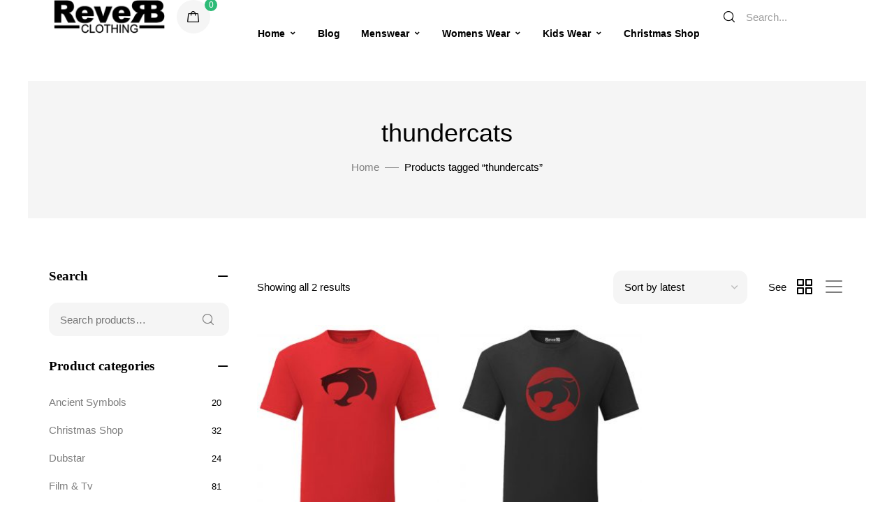

--- FILE ---
content_type: text/html; charset=UTF-8
request_url: https://www.reverbclothing.co.uk/product-tag/thundercats
body_size: 25549
content:
<!DOCTYPE html>
<!-- Open HTML -->
<html lang="en-GB">
    <!-- Open Head -->
    <head>
        <meta charset="UTF-8">
        <meta name="viewport" content="width=device-width, initial-scale=1">
        <link rel="profile" href="//gmpg.org/xfn/11">
                				<script>document.documentElement.className = document.documentElement.className + ' yes-js js_active js'</script>
			<meta name='robots' content='index, follow, max-image-preview:large, max-snippet:-1, max-video-preview:-1' />
<script>window._wca = window._wca || [];</script>

	<!-- This site is optimized with the Yoast SEO plugin v26.8 - https://yoast.com/product/yoast-seo-wordpress/ -->
	<title>thundercats Archives - Reverb Clothing</title>
	<link rel="canonical" href="https://www.reverbclothing.co.uk/product-tag/thundercats" />
	<meta property="og:locale" content="en_GB" />
	<meta property="og:type" content="article" />
	<meta property="og:title" content="thundercats Archives - Reverb Clothing" />
	<meta property="og:url" content="https://www.reverbclothing.co.uk/product-tag/thundercats" />
	<meta property="og:site_name" content="Reverb Clothing" />
	<meta name="twitter:card" content="summary_large_image" />
	<script type="application/ld+json" class="yoast-schema-graph">{"@context":"https://schema.org","@graph":[{"@type":"CollectionPage","@id":"https://www.reverbclothing.co.uk/product-tag/thundercats","url":"https://www.reverbclothing.co.uk/product-tag/thundercats","name":"thundercats Archives - Reverb Clothing","isPartOf":{"@id":"https://www.reverbclothing.co.uk/#website"},"primaryImageOfPage":{"@id":"https://www.reverbclothing.co.uk/product-tag/thundercats#primaryimage"},"image":{"@id":"https://www.reverbclothing.co.uk/product-tag/thundercats#primaryimage"},"thumbnailUrl":"https://www.reverbclothing.co.uk/wp-content/uploads/2022/03/Thundercats_cathead_logo-tshirt-j-1.jpg","inLanguage":"en-GB"},{"@type":"ImageObject","inLanguage":"en-GB","@id":"https://www.reverbclothing.co.uk/product-tag/thundercats#primaryimage","url":"https://www.reverbclothing.co.uk/wp-content/uploads/2022/03/Thundercats_cathead_logo-tshirt-j-1.jpg","contentUrl":"https://www.reverbclothing.co.uk/wp-content/uploads/2022/03/Thundercats_cathead_logo-tshirt-j-1.jpg","width":960,"height":1200},{"@type":"WebSite","@id":"https://www.reverbclothing.co.uk/#website","url":"https://www.reverbclothing.co.uk/","name":"Reverb Clothing","description":"","publisher":{"@id":"https://www.reverbclothing.co.uk/#organization"},"potentialAction":[{"@type":"SearchAction","target":{"@type":"EntryPoint","urlTemplate":"https://www.reverbclothing.co.uk/?s={search_term_string}"},"query-input":{"@type":"PropertyValueSpecification","valueRequired":true,"valueName":"search_term_string"}}],"inLanguage":"en-GB"},{"@type":"Organization","@id":"https://www.reverbclothing.co.uk/#organization","name":"Reverb Clothing","url":"https://www.reverbclothing.co.uk/","logo":{"@type":"ImageObject","inLanguage":"en-GB","@id":"https://www.reverbclothing.co.uk/#/schema/logo/image/","url":"https://www.reverbclothing.co.uk/wp-content/uploads/2019/09/logo-dark-1.png","contentUrl":"https://www.reverbclothing.co.uk/wp-content/uploads/2019/09/logo-dark-1.png","width":332,"height":100,"caption":"Reverb Clothing"},"image":{"@id":"https://www.reverbclothing.co.uk/#/schema/logo/image/"}}]}</script>
	<!-- / Yoast SEO plugin. -->


<link rel='dns-prefetch' href='//www.reverbclothing.co.uk' />
<link rel='dns-prefetch' href='//stats.wp.com' />
<link rel="alternate" type="application/rss+xml" title="Reverb Clothing &raquo; Feed" href="https://www.reverbclothing.co.uk/feed" />
<link rel="alternate" type="application/rss+xml" title="Reverb Clothing &raquo; Comments Feed" href="https://www.reverbclothing.co.uk/comments/feed" />
<link rel="alternate" type="application/rss+xml" title="Reverb Clothing &raquo; thundercats Tag Feed" href="https://www.reverbclothing.co.uk/product-tag/thundercats/feed" />
<style id='wp-img-auto-sizes-contain-inline-css'>
img:is([sizes=auto i],[sizes^="auto," i]){contain-intrinsic-size:3000px 1500px}
/*# sourceURL=wp-img-auto-sizes-contain-inline-css */
</style>
<link rel='stylesheet' id='dashicons-css' href='https://www.reverbclothing.co.uk/wp-includes/css/dashicons.min.css?ver=6.9' media='all' />
<style id='dashicons-inline-css'>
[data-font="Dashicons"]:before {font-family: 'Dashicons' !important;content: attr(data-icon) !important;speak: none !important;font-weight: normal !important;font-variant: normal !important;text-transform: none !important;line-height: 1 !important;font-style: normal !important;-webkit-font-smoothing: antialiased !important;-moz-osx-font-smoothing: grayscale !important;}
/*# sourceURL=dashicons-inline-css */
</style>
<link rel='stylesheet' id='wcdp-design-css-css' href='https://www.reverbclothing.co.uk/wp-content/plugins/wc-designer-pro/assets/css/wcdp-design.min.css?ver=1.9.25' media='all' />
<link rel='stylesheet' id='spectrum-css-css' href='https://www.reverbclothing.co.uk/wp-content/plugins/wc-designer-pro/assets/css/spectrum.min.css?ver=1.9.25' media='all' />
<link rel='stylesheet' id='mCustomScrollbar-css-css' href='https://www.reverbclothing.co.uk/wp-content/plugins/wc-designer-pro/assets/css/jquery.mCustomScrollbar.min.css?ver=1.9.25' media='all' />
<link rel='stylesheet' id='jbox-css-css' href='https://www.reverbclothing.co.uk/wp-content/plugins/wc-designer-pro/assets/css/jBox.min.css?ver=1.9.25' media='all' />
<link rel='stylesheet' id='cropper-css-css' href='https://www.reverbclothing.co.uk/wp-content/plugins/wc-designer-pro/assets/css/cropper.min.css?ver=1.9.25' media='all' />
<link rel='stylesheet' id='sbi_styles-css' href='https://www.reverbclothing.co.uk/wp-content/plugins/instagram-feed/css/sbi-styles.min.css?ver=6.10.0' media='all' />
<style id='wp-emoji-styles-inline-css'>

	img.wp-smiley, img.emoji {
		display: inline !important;
		border: none !important;
		box-shadow: none !important;
		height: 1em !important;
		width: 1em !important;
		margin: 0 0.07em !important;
		vertical-align: -0.1em !important;
		background: none !important;
		padding: 0 !important;
	}
/*# sourceURL=wp-emoji-styles-inline-css */
</style>
<link rel='stylesheet' id='wp-block-library-css' href='https://www.reverbclothing.co.uk/wp-includes/css/dist/block-library/style.min.css?ver=6.9' media='all' />
<style id='classic-theme-styles-inline-css'>
/*! This file is auto-generated */
.wp-block-button__link{color:#fff;background-color:#32373c;border-radius:9999px;box-shadow:none;text-decoration:none;padding:calc(.667em + 2px) calc(1.333em + 2px);font-size:1.125em}.wp-block-file__button{background:#32373c;color:#fff;text-decoration:none}
/*# sourceURL=/wp-includes/css/classic-themes.min.css */
</style>
<link rel='stylesheet' id='mediaelement-css' href='https://www.reverbclothing.co.uk/wp-includes/js/mediaelement/mediaelementplayer-legacy.min.css?ver=4.2.17' media='all' />
<link rel='stylesheet' id='wp-mediaelement-css' href='https://www.reverbclothing.co.uk/wp-includes/js/mediaelement/wp-mediaelement.min.css?ver=6.9' media='all' />
<style id='jetpack-sharing-buttons-style-inline-css'>
.jetpack-sharing-buttons__services-list{display:flex;flex-direction:row;flex-wrap:wrap;gap:0;list-style-type:none;margin:5px;padding:0}.jetpack-sharing-buttons__services-list.has-small-icon-size{font-size:12px}.jetpack-sharing-buttons__services-list.has-normal-icon-size{font-size:16px}.jetpack-sharing-buttons__services-list.has-large-icon-size{font-size:24px}.jetpack-sharing-buttons__services-list.has-huge-icon-size{font-size:36px}@media print{.jetpack-sharing-buttons__services-list{display:none!important}}.editor-styles-wrapper .wp-block-jetpack-sharing-buttons{gap:0;padding-inline-start:0}ul.jetpack-sharing-buttons__services-list.has-background{padding:1.25em 2.375em}
/*# sourceURL=https://www.reverbclothing.co.uk/wp-content/plugins/jetpack/_inc/blocks/sharing-buttons/view.css */
</style>
<link rel='stylesheet' id='jquery-selectBox-css' href='https://www.reverbclothing.co.uk/wp-content/plugins/yith-woocommerce-wishlist/assets/css/jquery.selectBox.css?ver=1.2.0' media='all' />
<link rel='stylesheet' id='woocommerce_prettyPhoto_css-css' href='//www.reverbclothing.co.uk/wp-content/plugins/woocommerce/assets/css/prettyPhoto.css?ver=3.1.6' media='all' />
<link rel='stylesheet' id='yith-wcwl-main-css' href='https://www.reverbclothing.co.uk/wp-content/plugins/yith-woocommerce-wishlist/assets/css/style.css?ver=4.12.0' media='all' />
<style id='yith-wcwl-main-inline-css'>
 :root { --rounded-corners-radius: 16px; --add-to-cart-rounded-corners-radius: 16px; --feedback-duration: 3s } 
 :root { --rounded-corners-radius: 16px; --add-to-cart-rounded-corners-radius: 16px; --feedback-duration: 3s } 
/*# sourceURL=yith-wcwl-main-inline-css */
</style>
<style id='global-styles-inline-css'>
:root{--wp--preset--aspect-ratio--square: 1;--wp--preset--aspect-ratio--4-3: 4/3;--wp--preset--aspect-ratio--3-4: 3/4;--wp--preset--aspect-ratio--3-2: 3/2;--wp--preset--aspect-ratio--2-3: 2/3;--wp--preset--aspect-ratio--16-9: 16/9;--wp--preset--aspect-ratio--9-16: 9/16;--wp--preset--color--black: #000000;--wp--preset--color--cyan-bluish-gray: #abb8c3;--wp--preset--color--white: #ffffff;--wp--preset--color--pale-pink: #f78da7;--wp--preset--color--vivid-red: #cf2e2e;--wp--preset--color--luminous-vivid-orange: #ff6900;--wp--preset--color--luminous-vivid-amber: #fcb900;--wp--preset--color--light-green-cyan: #7bdcb5;--wp--preset--color--vivid-green-cyan: #00d084;--wp--preset--color--pale-cyan-blue: #8ed1fc;--wp--preset--color--vivid-cyan-blue: #0693e3;--wp--preset--color--vivid-purple: #9b51e0;--wp--preset--gradient--vivid-cyan-blue-to-vivid-purple: linear-gradient(135deg,rgb(6,147,227) 0%,rgb(155,81,224) 100%);--wp--preset--gradient--light-green-cyan-to-vivid-green-cyan: linear-gradient(135deg,rgb(122,220,180) 0%,rgb(0,208,130) 100%);--wp--preset--gradient--luminous-vivid-amber-to-luminous-vivid-orange: linear-gradient(135deg,rgb(252,185,0) 0%,rgb(255,105,0) 100%);--wp--preset--gradient--luminous-vivid-orange-to-vivid-red: linear-gradient(135deg,rgb(255,105,0) 0%,rgb(207,46,46) 100%);--wp--preset--gradient--very-light-gray-to-cyan-bluish-gray: linear-gradient(135deg,rgb(238,238,238) 0%,rgb(169,184,195) 100%);--wp--preset--gradient--cool-to-warm-spectrum: linear-gradient(135deg,rgb(74,234,220) 0%,rgb(151,120,209) 20%,rgb(207,42,186) 40%,rgb(238,44,130) 60%,rgb(251,105,98) 80%,rgb(254,248,76) 100%);--wp--preset--gradient--blush-light-purple: linear-gradient(135deg,rgb(255,206,236) 0%,rgb(152,150,240) 100%);--wp--preset--gradient--blush-bordeaux: linear-gradient(135deg,rgb(254,205,165) 0%,rgb(254,45,45) 50%,rgb(107,0,62) 100%);--wp--preset--gradient--luminous-dusk: linear-gradient(135deg,rgb(255,203,112) 0%,rgb(199,81,192) 50%,rgb(65,88,208) 100%);--wp--preset--gradient--pale-ocean: linear-gradient(135deg,rgb(255,245,203) 0%,rgb(182,227,212) 50%,rgb(51,167,181) 100%);--wp--preset--gradient--electric-grass: linear-gradient(135deg,rgb(202,248,128) 0%,rgb(113,206,126) 100%);--wp--preset--gradient--midnight: linear-gradient(135deg,rgb(2,3,129) 0%,rgb(40,116,252) 100%);--wp--preset--font-size--small: 13px;--wp--preset--font-size--medium: 20px;--wp--preset--font-size--large: 36px;--wp--preset--font-size--x-large: 42px;--wp--preset--spacing--20: 0.44rem;--wp--preset--spacing--30: 0.67rem;--wp--preset--spacing--40: 1rem;--wp--preset--spacing--50: 1.5rem;--wp--preset--spacing--60: 2.25rem;--wp--preset--spacing--70: 3.38rem;--wp--preset--spacing--80: 5.06rem;--wp--preset--shadow--natural: 6px 6px 9px rgba(0, 0, 0, 0.2);--wp--preset--shadow--deep: 12px 12px 50px rgba(0, 0, 0, 0.4);--wp--preset--shadow--sharp: 6px 6px 0px rgba(0, 0, 0, 0.2);--wp--preset--shadow--outlined: 6px 6px 0px -3px rgb(255, 255, 255), 6px 6px rgb(0, 0, 0);--wp--preset--shadow--crisp: 6px 6px 0px rgb(0, 0, 0);}:where(.is-layout-flex){gap: 0.5em;}:where(.is-layout-grid){gap: 0.5em;}body .is-layout-flex{display: flex;}.is-layout-flex{flex-wrap: wrap;align-items: center;}.is-layout-flex > :is(*, div){margin: 0;}body .is-layout-grid{display: grid;}.is-layout-grid > :is(*, div){margin: 0;}:where(.wp-block-columns.is-layout-flex){gap: 2em;}:where(.wp-block-columns.is-layout-grid){gap: 2em;}:where(.wp-block-post-template.is-layout-flex){gap: 1.25em;}:where(.wp-block-post-template.is-layout-grid){gap: 1.25em;}.has-black-color{color: var(--wp--preset--color--black) !important;}.has-cyan-bluish-gray-color{color: var(--wp--preset--color--cyan-bluish-gray) !important;}.has-white-color{color: var(--wp--preset--color--white) !important;}.has-pale-pink-color{color: var(--wp--preset--color--pale-pink) !important;}.has-vivid-red-color{color: var(--wp--preset--color--vivid-red) !important;}.has-luminous-vivid-orange-color{color: var(--wp--preset--color--luminous-vivid-orange) !important;}.has-luminous-vivid-amber-color{color: var(--wp--preset--color--luminous-vivid-amber) !important;}.has-light-green-cyan-color{color: var(--wp--preset--color--light-green-cyan) !important;}.has-vivid-green-cyan-color{color: var(--wp--preset--color--vivid-green-cyan) !important;}.has-pale-cyan-blue-color{color: var(--wp--preset--color--pale-cyan-blue) !important;}.has-vivid-cyan-blue-color{color: var(--wp--preset--color--vivid-cyan-blue) !important;}.has-vivid-purple-color{color: var(--wp--preset--color--vivid-purple) !important;}.has-black-background-color{background-color: var(--wp--preset--color--black) !important;}.has-cyan-bluish-gray-background-color{background-color: var(--wp--preset--color--cyan-bluish-gray) !important;}.has-white-background-color{background-color: var(--wp--preset--color--white) !important;}.has-pale-pink-background-color{background-color: var(--wp--preset--color--pale-pink) !important;}.has-vivid-red-background-color{background-color: var(--wp--preset--color--vivid-red) !important;}.has-luminous-vivid-orange-background-color{background-color: var(--wp--preset--color--luminous-vivid-orange) !important;}.has-luminous-vivid-amber-background-color{background-color: var(--wp--preset--color--luminous-vivid-amber) !important;}.has-light-green-cyan-background-color{background-color: var(--wp--preset--color--light-green-cyan) !important;}.has-vivid-green-cyan-background-color{background-color: var(--wp--preset--color--vivid-green-cyan) !important;}.has-pale-cyan-blue-background-color{background-color: var(--wp--preset--color--pale-cyan-blue) !important;}.has-vivid-cyan-blue-background-color{background-color: var(--wp--preset--color--vivid-cyan-blue) !important;}.has-vivid-purple-background-color{background-color: var(--wp--preset--color--vivid-purple) !important;}.has-black-border-color{border-color: var(--wp--preset--color--black) !important;}.has-cyan-bluish-gray-border-color{border-color: var(--wp--preset--color--cyan-bluish-gray) !important;}.has-white-border-color{border-color: var(--wp--preset--color--white) !important;}.has-pale-pink-border-color{border-color: var(--wp--preset--color--pale-pink) !important;}.has-vivid-red-border-color{border-color: var(--wp--preset--color--vivid-red) !important;}.has-luminous-vivid-orange-border-color{border-color: var(--wp--preset--color--luminous-vivid-orange) !important;}.has-luminous-vivid-amber-border-color{border-color: var(--wp--preset--color--luminous-vivid-amber) !important;}.has-light-green-cyan-border-color{border-color: var(--wp--preset--color--light-green-cyan) !important;}.has-vivid-green-cyan-border-color{border-color: var(--wp--preset--color--vivid-green-cyan) !important;}.has-pale-cyan-blue-border-color{border-color: var(--wp--preset--color--pale-cyan-blue) !important;}.has-vivid-cyan-blue-border-color{border-color: var(--wp--preset--color--vivid-cyan-blue) !important;}.has-vivid-purple-border-color{border-color: var(--wp--preset--color--vivid-purple) !important;}.has-vivid-cyan-blue-to-vivid-purple-gradient-background{background: var(--wp--preset--gradient--vivid-cyan-blue-to-vivid-purple) !important;}.has-light-green-cyan-to-vivid-green-cyan-gradient-background{background: var(--wp--preset--gradient--light-green-cyan-to-vivid-green-cyan) !important;}.has-luminous-vivid-amber-to-luminous-vivid-orange-gradient-background{background: var(--wp--preset--gradient--luminous-vivid-amber-to-luminous-vivid-orange) !important;}.has-luminous-vivid-orange-to-vivid-red-gradient-background{background: var(--wp--preset--gradient--luminous-vivid-orange-to-vivid-red) !important;}.has-very-light-gray-to-cyan-bluish-gray-gradient-background{background: var(--wp--preset--gradient--very-light-gray-to-cyan-bluish-gray) !important;}.has-cool-to-warm-spectrum-gradient-background{background: var(--wp--preset--gradient--cool-to-warm-spectrum) !important;}.has-blush-light-purple-gradient-background{background: var(--wp--preset--gradient--blush-light-purple) !important;}.has-blush-bordeaux-gradient-background{background: var(--wp--preset--gradient--blush-bordeaux) !important;}.has-luminous-dusk-gradient-background{background: var(--wp--preset--gradient--luminous-dusk) !important;}.has-pale-ocean-gradient-background{background: var(--wp--preset--gradient--pale-ocean) !important;}.has-electric-grass-gradient-background{background: var(--wp--preset--gradient--electric-grass) !important;}.has-midnight-gradient-background{background: var(--wp--preset--gradient--midnight) !important;}.has-small-font-size{font-size: var(--wp--preset--font-size--small) !important;}.has-medium-font-size{font-size: var(--wp--preset--font-size--medium) !important;}.has-large-font-size{font-size: var(--wp--preset--font-size--large) !important;}.has-x-large-font-size{font-size: var(--wp--preset--font-size--x-large) !important;}
:where(.wp-block-post-template.is-layout-flex){gap: 1.25em;}:where(.wp-block-post-template.is-layout-grid){gap: 1.25em;}
:where(.wp-block-term-template.is-layout-flex){gap: 1.25em;}:where(.wp-block-term-template.is-layout-grid){gap: 1.25em;}
:where(.wp-block-columns.is-layout-flex){gap: 2em;}:where(.wp-block-columns.is-layout-grid){gap: 2em;}
:root :where(.wp-block-pullquote){font-size: 1.5em;line-height: 1.6;}
/*# sourceURL=global-styles-inline-css */
</style>
<link rel='stylesheet' id='contact-form-7-css' href='https://www.reverbclothing.co.uk/wp-content/plugins/contact-form-7/includes/css/styles.css?ver=6.1.4' media='all' />
<style id='woocommerce-inline-inline-css'>
.woocommerce form .form-row .required { visibility: visible; }
/*# sourceURL=woocommerce-inline-inline-css */
</style>
<link rel='stylesheet' id='dndmfu-wc-pro-css' href='https://www.reverbclothing.co.uk/wp-content/plugins/drag-and-drop-file-uploads-wc-pro/assets/css/dnd-upload-wc.css?ver=5.0.7' media='all' />
<link rel='stylesheet' id='gateway-css' href='https://www.reverbclothing.co.uk/wp-content/plugins/woocommerce-paypal-payments/modules/ppcp-button/assets/css/gateway.css?ver=3.3.2' media='all' />
<link rel='stylesheet' id='fontawesome-css' href='https://www.reverbclothing.co.uk/wp-content/themes/teespace/assets/libraries/fontawesome/css/all.min.css?ver=6.9' media='all' />
<link rel='stylesheet' id='haruicons-css' href='https://www.reverbclothing.co.uk/wp-content/themes/teespace/assets/libraries/haruicons/haruicons.css?ver=6.9' media='all' />
<link rel='stylesheet' id='pricons-css' href='https://www.reverbclothing.co.uk/wp-content/themes/teespace/assets/libraries/pricons/pricons.css?ver=6.9' media='all' />
<link rel='stylesheet' id='phosphor-css' href='https://www.reverbclothing.co.uk/wp-content/themes/teespace/assets/libraries/phosphor/phosphor.css?ver=6.9' media='all' />
<link rel='stylesheet' id='jplayer-css' href='https://www.reverbclothing.co.uk/wp-content/themes/teespace/assets/libraries/jPlayer/skin/haru/skin.css?ver=6.9' media='all' />
<link rel='stylesheet' id='slick-css' href='https://www.reverbclothing.co.uk/wp-content/themes/teespace/assets/libraries/slick/slick.css?ver=6.9' media='all' />
<link rel='stylesheet' id='fancybox-css' href='https://www.reverbclothing.co.uk/wp-content/themes/teespace/assets/libraries/fancybox/jquery.fancybox.min.css?ver=6.9' media='all' />
<link rel='stylesheet' id='magnific-popup-css' href='https://www.reverbclothing.co.uk/wp-content/themes/teespace/assets/libraries/magnificPopup/magnific-popup.css?ver=6.9' media='all' />
<link rel='stylesheet' id='menu-animate-css' href='https://www.reverbclothing.co.uk/wp-content/themes/teespace/assets/libraries/animate/animate.min.css?ver=6.9' media='all' />
<link rel='stylesheet' id='haru-theme-style-css' href='https://www.reverbclothing.co.uk/wp-content/themes/teespace/style.css?ver=6.9' media='all' />
<link rel='stylesheet' id='jquery-fixedheadertable-style-css' href='https://www.reverbclothing.co.uk/wp-content/plugins/yith-woocommerce-compare/assets/css/jquery.dataTables.css?ver=1.10.18' media='all' />
<link rel='stylesheet' id='yith_woocompare_page-css' href='https://www.reverbclothing.co.uk/wp-content/plugins/yith-woocommerce-compare/assets/css/compare.css?ver=3.7.0' media='all' />
<link rel='stylesheet' id='yith-woocompare-widget-css' href='https://www.reverbclothing.co.uk/wp-content/plugins/yith-woocommerce-compare/assets/css/widget.css?ver=3.7.0' media='all' />
<link rel='stylesheet' id='dokan-style-css' href='https://www.reverbclothing.co.uk/wp-content/plugins/dokan-lite/assets/css/style.css?ver=1769583690' media='all' />
<link rel='stylesheet' id='dokan-modal-css' href='https://www.reverbclothing.co.uk/wp-content/plugins/dokan-lite/assets/vendors/izimodal/iziModal.min.css?ver=1769583690' media='all' />
<link rel='stylesheet' id='dokan-fontawesome-css' href='https://www.reverbclothing.co.uk/wp-content/plugins/dokan-lite/assets/vendors/font-awesome/css/font-awesome.min.css?ver=4.2.9' media='all' />
<link rel='stylesheet' id='wpcdpk-css' href='https://www.reverbclothing.co.uk/wp-content/plugins/wpc-product-options/assets/libs/wpcdpk/css/datepicker.css?ver=6.9' media='all' />
<link rel='stylesheet' id='wpcpo-frontend-css' href='https://www.reverbclothing.co.uk/wp-content/plugins/wpc-product-options/assets/css/frontend.css?ver=6.9' media='all' />
<link rel='stylesheet' id='wp-color-picker-css' href='https://www.reverbclothing.co.uk/wp-admin/css/color-picker.min.css?ver=6.9' media='all' />
<script type="text/template" id="tmpl-variation-template">
	<div class="woocommerce-variation-description">{{{ data.variation.variation_description }}}</div>
	<div class="woocommerce-variation-price">{{{ data.variation.price_html }}}</div>
	<div class="woocommerce-variation-availability">{{{ data.variation.availability_html }}}</div>
</script>
<script type="text/template" id="tmpl-unavailable-variation-template">
	<p role="alert">Sorry, this product is unavailable. Please choose a different combination.</p>
</script>
<script src="https://www.reverbclothing.co.uk/wp-includes/js/jquery/jquery.min.js?ver=3.7.1" id="jquery-core-js"></script>
<script src="https://www.reverbclothing.co.uk/wp-includes/js/jquery/jquery-migrate.min.js?ver=3.4.1" id="jquery-migrate-js"></script>
<script src="https://www.reverbclothing.co.uk/wp-content/plugins/wc-designer-pro/assets/js/webfontloader.js?ver=1.9.25" id="webfontloader-js-js"></script>
<script src="https://www.reverbclothing.co.uk/wp-content/plugins/wc-designer-pro/assets/js/lazyload.min.js?ver=1.9.25" id="lazyload-js-js"></script>
<script src="https://www.reverbclothing.co.uk/wp-content/plugins/wc-designer-pro/assets/js/jBox.min.js?ver=1.9.25" id="jbox-js-js"></script>
<script src="https://www.reverbclothing.co.uk/wp-includes/js/dist/hooks.min.js?ver=dd5603f07f9220ed27f1" id="wp-hooks-js"></script>
<script src="https://www.reverbclothing.co.uk/wp-includes/js/dist/i18n.min.js?ver=c26c3dc7bed366793375" id="wp-i18n-js"></script>
<script id="wp-i18n-js-after">
wp.i18n.setLocaleData( { 'text direction\u0004ltr': [ 'ltr' ] } );
//# sourceURL=wp-i18n-js-after
</script>
<script src="https://www.reverbclothing.co.uk/wp-content/plugins/dokan-lite/assets/vendors/izimodal/iziModal.min.js?ver=4.2.9" id="dokan-modal-js"></script>
<script src="https://www.reverbclothing.co.uk/wp-content/plugins/dokan-lite/assets/vendors/sweetalert2/sweetalert2.all.min.js?ver=1769583690" id="dokan-sweetalert2-js"></script>
<script src="https://www.reverbclothing.co.uk/wp-includes/js/dist/vendor/moment.min.js?ver=2.30.1" id="moment-js"></script>
<script id="moment-js-after">
moment.updateLocale( 'en_GB', {"months":["January","February","March","April","May","June","July","August","September","October","November","December"],"monthsShort":["Jan","Feb","Mar","Apr","May","Jun","Jul","Aug","Sep","Oct","Nov","Dec"],"weekdays":["Sunday","Monday","Tuesday","Wednesday","Thursday","Friday","Saturday"],"weekdaysShort":["Sun","Mon","Tue","Wed","Thu","Fri","Sat"],"week":{"dow":1},"longDateFormat":{"LT":"g:i a","LTS":null,"L":null,"LL":"jS F Y","LLL":"j F Y H:i","LLLL":null}} );
//# sourceURL=moment-js-after
</script>
<script id="dokan-util-helper-js-extra">
var dokan_helper = {"i18n_date_format":"jS F Y","i18n_time_format":"g:i a","week_starts_day":"1","reverse_withdrawal":{"enabled":false},"timepicker_locale":{"am":"am","pm":"pm","AM":"AM","PM":"PM","hr":"hr","hrs":"hrs","mins":"mins"},"daterange_picker_local":{"toLabel":"To","firstDay":1,"fromLabel":"From","separator":" - ","weekLabel":"W","applyLabel":"Apply","cancelLabel":"Clear","customRangeLabel":"Custom","daysOfWeek":["Su","Mo","Tu","We","Th","Fr","Sa"],"monthNames":["January","February","March","April","May","June","July","August","September","October","November","December"]},"sweetalert_local":{"cancelButtonText":"Cancel","closeButtonText":"Close","confirmButtonText":"OK","denyButtonText":"No","closeButtonAriaLabel":"Close this dialog"}};
var dokan = {"ajaxurl":"https://www.reverbclothing.co.uk/wp-admin/admin-ajax.php","nonce":"838354e492","order_nonce":"32a0918ebc","product_edit_nonce":"f7589c47c5","ajax_loader":"https://www.reverbclothing.co.uk/wp-content/plugins/dokan-lite/assets/images/ajax-loader.gif","seller":{"available":"Available","notAvailable":"Not Available"},"delete_confirm":"Are you sure?","wrong_message":"Something went wrong. Please try again.","vendor_percentage":"","commission_type":"","rounding_precision":"6","mon_decimal_point":".","currency_format_num_decimals":"2","currency_format_symbol":"\u00a3","currency_format_decimal_sep":".","currency_format_thousand_sep":",","currency_format":"%s%v","round_at_subtotal":"no","product_types":["simple"],"loading_img":"https://www.reverbclothing.co.uk/wp-content/plugins/dokan-lite/assets/images/loading.gif","store_product_search_nonce":"d064610e3f","i18n_download_permission":"Are you sure you want to revoke access to this download?","i18n_download_access":"Could not grant access - the user may already have permission for this file or billing email is not set. Ensure the billing email is set, and the order has been saved.","maximum_tags_select_length":"-1","modal_header_color":"var(--dokan-button-background-color, #7047EB)","rest":{"root":"https://www.reverbclothing.co.uk/wp-json/","nonce":"9410a324b9","version":"dokan/v1"},"api":null,"libs":[],"routeComponents":{"default":null},"routes":[],"urls":{"assetsUrl":"https://www.reverbclothing.co.uk/wp-content/plugins/dokan-lite/assets","dashboardUrl":"https://www.reverbclothing.co.uk/dashboard/?path=%2Fanalytics%2FOverview","storeUrl":""}};
//# sourceURL=dokan-util-helper-js-extra
</script>
<script src="https://www.reverbclothing.co.uk/wp-content/plugins/dokan-lite/assets/js/helper.js?ver=1769583690" id="dokan-util-helper-js"></script>
<script src="https://www.reverbclothing.co.uk/wp-content/plugins/woocommerce/assets/js/jquery-blockui/jquery.blockUI.min.js?ver=2.7.0-wc.10.4.3" id="wc-jquery-blockui-js" defer data-wp-strategy="defer"></script>
<script id="wc-add-to-cart-js-extra">
var wc_add_to_cart_params = {"ajax_url":"/wp-admin/admin-ajax.php","wc_ajax_url":"/?wc-ajax=%%endpoint%%","i18n_view_cart":"View basket","cart_url":"https://www.reverbclothing.co.uk/cart-2","is_cart":"","cart_redirect_after_add":"no"};
//# sourceURL=wc-add-to-cart-js-extra
</script>
<script src="https://www.reverbclothing.co.uk/wp-content/plugins/woocommerce/assets/js/frontend/add-to-cart.min.js?ver=10.4.3" id="wc-add-to-cart-js" defer data-wp-strategy="defer"></script>
<script src="https://www.reverbclothing.co.uk/wp-content/plugins/woocommerce/assets/js/js-cookie/js.cookie.min.js?ver=2.1.4-wc.10.4.3" id="wc-js-cookie-js" defer data-wp-strategy="defer"></script>
<script id="woocommerce-js-extra">
var woocommerce_params = {"ajax_url":"/wp-admin/admin-ajax.php","wc_ajax_url":"/?wc-ajax=%%endpoint%%","i18n_password_show":"Show password","i18n_password_hide":"Hide password"};
//# sourceURL=woocommerce-js-extra
</script>
<script src="https://www.reverbclothing.co.uk/wp-content/plugins/woocommerce/assets/js/frontend/woocommerce.min.js?ver=10.4.3" id="woocommerce-js" defer data-wp-strategy="defer"></script>
<script id="WCPAY_ASSETS-js-extra">
var wcpayAssets = {"url":"https://www.reverbclothing.co.uk/wp-content/plugins/woocommerce-payments/dist/"};
//# sourceURL=WCPAY_ASSETS-js-extra
</script>
<script src="https://www.reverbclothing.co.uk/wp-content/plugins/woocommerce/assets/js/jquery-cookie/jquery.cookie.min.js?ver=1.4.1-wc.10.4.3" id="wc-jquery-cookie-js" defer data-wp-strategy="defer"></script>
<script src="https://www.reverbclothing.co.uk/wp-includes/js/underscore.min.js?ver=1.13.7" id="underscore-js"></script>
<script id="wp-util-js-extra">
var _wpUtilSettings = {"ajax":{"url":"/wp-admin/admin-ajax.php"}};
//# sourceURL=wp-util-js-extra
</script>
<script src="https://www.reverbclothing.co.uk/wp-includes/js/wp-util.min.js?ver=6.9" id="wp-util-js"></script>
<script id="wc-add-to-cart-variation-js-extra">
var wc_add_to_cart_variation_params = {"wc_ajax_url":"/?wc-ajax=%%endpoint%%","i18n_no_matching_variations_text":"Sorry, no products matched your selection. Please choose a different combination.","i18n_make_a_selection_text":"Please select some product options before adding this product to your basket.","i18n_unavailable_text":"Sorry, this product is unavailable. Please choose a different combination.","i18n_reset_alert_text":"Your selection has been reset. Please select some product options before adding this product to your cart."};
//# sourceURL=wc-add-to-cart-variation-js-extra
</script>
<script src="https://www.reverbclothing.co.uk/wp-content/plugins/woocommerce/assets/js/frontend/add-to-cart-variation.min.js?ver=10.4.3" id="wc-add-to-cart-variation-js" defer data-wp-strategy="defer"></script>
<script src="https://stats.wp.com/s-202606.js" id="woocommerce-analytics-js" defer data-wp-strategy="defer"></script>
<link rel="https://api.w.org/" href="https://www.reverbclothing.co.uk/wp-json/" /><link rel="alternate" title="JSON" type="application/json" href="https://www.reverbclothing.co.uk/wp-json/wp/v2/product_tag/5425" /><link rel="EditURI" type="application/rsd+xml" title="RSD" href="https://www.reverbclothing.co.uk/xmlrpc.php?rsd" />
<meta name="generator" content="WordPress 6.9" />
<meta name="generator" content="WooCommerce 10.4.3" />
<meta name="generator" content="Redux 4.5.10" />	<style>img#wpstats{display:none}</style>
			<noscript><style>.woocommerce-product-gallery{ opacity: 1 !important; }</style></noscript>
	<meta name="generator" content="Elementor 3.34.4; features: additional_custom_breakpoints; settings: css_print_method-external, google_font-enabled, font_display-auto">
			<style>
				.e-con.e-parent:nth-of-type(n+4):not(.e-lazyloaded):not(.e-no-lazyload),
				.e-con.e-parent:nth-of-type(n+4):not(.e-lazyloaded):not(.e-no-lazyload) * {
					background-image: none !important;
				}
				@media screen and (max-height: 1024px) {
					.e-con.e-parent:nth-of-type(n+3):not(.e-lazyloaded):not(.e-no-lazyload),
					.e-con.e-parent:nth-of-type(n+3):not(.e-lazyloaded):not(.e-no-lazyload) * {
						background-image: none !important;
					}
				}
				@media screen and (max-height: 640px) {
					.e-con.e-parent:nth-of-type(n+2):not(.e-lazyloaded):not(.e-no-lazyload),
					.e-con.e-parent:nth-of-type(n+2):not(.e-lazyloaded):not(.e-no-lazyload) * {
						background-image: none !important;
					}
				}
			</style>
			<meta name="generator" content="Powered by Slider Revolution 6.7.23 - responsive, Mobile-Friendly Slider Plugin for WordPress with comfortable drag and drop interface." />
<link rel="icon" href="https://www.reverbclothing.co.uk/wp-content/uploads/2018/11/cropped-REVRB-BROWSER-1-32x32.jpg" sizes="32x32" />
<link rel="icon" href="https://www.reverbclothing.co.uk/wp-content/uploads/2018/11/cropped-REVRB-BROWSER-1-192x192.jpg" sizes="192x192" />
<link rel="apple-touch-icon" href="https://www.reverbclothing.co.uk/wp-content/uploads/2018/11/cropped-REVRB-BROWSER-1-180x180.jpg" />
<meta name="msapplication-TileImage" content="https://www.reverbclothing.co.uk/wp-content/uploads/2018/11/cropped-REVRB-BROWSER-1-270x270.jpg" />
<script>function setREVStartSize(e){
			//window.requestAnimationFrame(function() {
				window.RSIW = window.RSIW===undefined ? window.innerWidth : window.RSIW;
				window.RSIH = window.RSIH===undefined ? window.innerHeight : window.RSIH;
				try {
					var pw = document.getElementById(e.c).parentNode.offsetWidth,
						newh;
					pw = pw===0 || isNaN(pw) || (e.l=="fullwidth" || e.layout=="fullwidth") ? window.RSIW : pw;
					e.tabw = e.tabw===undefined ? 0 : parseInt(e.tabw);
					e.thumbw = e.thumbw===undefined ? 0 : parseInt(e.thumbw);
					e.tabh = e.tabh===undefined ? 0 : parseInt(e.tabh);
					e.thumbh = e.thumbh===undefined ? 0 : parseInt(e.thumbh);
					e.tabhide = e.tabhide===undefined ? 0 : parseInt(e.tabhide);
					e.thumbhide = e.thumbhide===undefined ? 0 : parseInt(e.thumbhide);
					e.mh = e.mh===undefined || e.mh=="" || e.mh==="auto" ? 0 : parseInt(e.mh,0);
					if(e.layout==="fullscreen" || e.l==="fullscreen")
						newh = Math.max(e.mh,window.RSIH);
					else{
						e.gw = Array.isArray(e.gw) ? e.gw : [e.gw];
						for (var i in e.rl) if (e.gw[i]===undefined || e.gw[i]===0) e.gw[i] = e.gw[i-1];
						e.gh = e.el===undefined || e.el==="" || (Array.isArray(e.el) && e.el.length==0)? e.gh : e.el;
						e.gh = Array.isArray(e.gh) ? e.gh : [e.gh];
						for (var i in e.rl) if (e.gh[i]===undefined || e.gh[i]===0) e.gh[i] = e.gh[i-1];
											
						var nl = new Array(e.rl.length),
							ix = 0,
							sl;
						e.tabw = e.tabhide>=pw ? 0 : e.tabw;
						e.thumbw = e.thumbhide>=pw ? 0 : e.thumbw;
						e.tabh = e.tabhide>=pw ? 0 : e.tabh;
						e.thumbh = e.thumbhide>=pw ? 0 : e.thumbh;
						for (var i in e.rl) nl[i] = e.rl[i]<window.RSIW ? 0 : e.rl[i];
						sl = nl[0];
						for (var i in nl) if (sl>nl[i] && nl[i]>0) { sl = nl[i]; ix=i;}
						var m = pw>(e.gw[ix]+e.tabw+e.thumbw) ? 1 : (pw-(e.tabw+e.thumbw)) / (e.gw[ix]);
						newh =  (e.gh[ix] * m) + (e.tabh + e.thumbh);
					}
					var el = document.getElementById(e.c);
					if (el!==null && el) el.style.height = newh+"px";
					el = document.getElementById(e.c+"_wrapper");
					if (el!==null && el) {
						el.style.height = newh+"px";
						el.style.display = "block";
					}
				} catch(e){
					console.log("Failure at Presize of Slider:" + e)
				}
			//});
		  };</script>
<style id="haru_teespace_options-dynamic-css" title="dynamic-css" class="redux-options-output">body{background-repeat:no-repeat;background-attachment:fixed;background-position:center center;background-size:cover;}body{font-family:Arial, Helvetica, sans-serif;font-weight:400;font-style:normal;font-size:15px;}.font__secondary{font-family:Arial, Helvetica, sans-serif;font-weight:400;font-style:normal;}h1{font-family:Arial, Helvetica, sans-serif;font-weight:700;font-style:normal;font-size:36px;}h2{font-family:Arial, Helvetica, sans-serif;font-weight:400;font-style:normal;font-size:22px;}h3{font-weight:400;font-style:normal;font-size:24px;}h4{font-weight:700;font-style:normal;font-size:21px;}h5{font-weight:700;font-style:normal;font-size:18px;}h6{font-weight:700;font-style:normal;font-size:14px;}.haru-nav-menu > li > a{font-size:14px;}.page-title-inner h1{font-weight:700;font-style:normal;font-size:36px;}.page-title-inner .page-sub-title{font-weight:400;font-style:normal;font-size:14px;}</style>    </head>
    <!-- Close Head -->
    <body class="archive tax-product_tag term-thundercats term-5425 wp-theme-teespace theme-teespace woocommerce woocommerce-page woocommerce-no-js layout-boxed hfeed elementor-default elementor-kit-241378 dokan-theme-teespace">
                        <!-- Open Haru Main -->
        <div id="haru-main">
                <header id="haru-header" class="haru-header haru-header--main haru-header--desktop haru-header--sticky haru-header--sticky-header haru-header--loading">
    <div class="haru-header__desktop">
        		<div data-elementor-type="wp-post" data-elementor-id="5457" class="elementor elementor-5457">
				<div class="elementor-element elementor-element-9a6ca10 e-con-full header-padding-2 e-flex e-con e-parent" data-id="9a6ca10" data-element_type="container">
		<div class="elementor-element elementor-element-e7ad7a3 e-con-full e-flex e-con e-child" data-id="e7ad7a3" data-element_type="container">
				<div class="elementor-element elementor-element-f9fd923 elementor-widget elementor-widget-haru-logo" data-id="f9fd923" data-element_type="widget" data-widget_type="haru-logo.default">
				<div class="elementor-widget-container">
					
        	<div class="haru-logo">
    			<a href="https://www.reverbclothing.co.uk/">
	<img src="https://www.reverbclothing.co.uk/wp-content/uploads/2019/09/logo-dark-1.png" class="haru-logo__default" alt="Reverb Clothing - ">
	<img src="https://www.reverbclothing.co.uk/wp-content/uploads/2019/09/logo-dark-1.png" class="haru-logo__retina" alt="Reverb Clothing - ">
	<img src="https://www.reverbclothing.co.uk/wp-content/uploads/2019/09/logo-dark-1.png" class="haru-logo__dark" alt="Reverb Clothing - ">
	<img src="https://www.reverbclothing.co.uk/wp-content/uploads/2019/09/logo-dark-1.png" class="haru-logo__dark-retina" alt="Reverb Clothing - ">
</a>
    		</div>

    						</div>
				</div>
				</div>
		<div class="elementor-element elementor-element-5b372e4 e-con-full e-flex e-con e-child" data-id="5b372e4" data-element_type="container">
				<div class="elementor-element elementor-element-1c5691b elementor-widget__width-initial elementor-widget elementor-widget-haru-woo-cart" data-id="1c5691b" data-element_type="widget" data-widget_type="haru-woo-cart.default">
				<div class="elementor-widget-container">
					
                            <div class="haru-cart haru-cart--style-2">
                      <div class="haru-cart-wrap no-price">
    <div class="haru-cart-opener">
      <a href="https://www.reverbclothing.co.uk/cart-2" title="Shopping cart">
        <div class="haru-cart-icon">            <span class="haru-cart-number">0 <span>items</span></span>
            </div>
        <div class="haru-cart-sub-total">                <span class="haru-cart-subtotal"><span class="woocommerce-Price-amount amount"><bdi><span class="woocommerce-Price-currencySymbol">&pound;</span>0.00</bdi></span></span>
            </div>
      </a>
    </div>
    <div class="haru-cart-content">
      <div class="widget_shopping_cart_content">
        

	<p class="woocommerce-mini-cart__empty-message">No products in the basket.</p>


      </div>
    </div>
      </div>
                </div>
            
            				</div>
				</div>
				<div class="elementor-element elementor-element-c6180f9 haru-nav-menu__align-right haru-nav-menu--indicator-chevron haru-nav-menu--stretch elementor-widget__width-initial haru-nav-menu--dropdown-tablet haru-nav-menu__text-align-aside haru-nav-menu--toggle haru-nav-menu--burger elementor-widget elementor-widget-haru-nav-menu" data-id="c6180f9" data-element_type="widget" data-settings="{&quot;full_width&quot;:&quot;stretch&quot;,&quot;layout&quot;:&quot;horizontal&quot;,&quot;toggle&quot;:&quot;burger&quot;}" data-widget_type="haru-nav-menu.default">
				<div class="elementor-widget-container">
					
				<nav class="haru-nav-menu--main haru-nav-menu__container haru-nav-menu--layout-horizontal haru--pointer-none haru--animation-fade">
					
					
                	<ul id="menu-1-c6180f9" class="haru-nav-menu"><li class="menu-item menu-item-type-custom menu-item-object-custom menu-item-home menu-item-has-children menu-item-14"><a href="https://www.reverbclothing.co.uk" class="haru-item haru-item--main">Home<span class="sub-arrow" data-id="14"><i></i></span></a>
<ul class="sub-menu haru-nav-menu--subdown">
	<li class="menu-item menu-item-type-custom menu-item-object-custom menu-item-has-children menu-item-1554"><a href="#" class="haru-sub-item haru-item-anchor">Info<span class="sub-arrow" data-id="1554"><i></i></span></a>
	<ul class="sub-menu haru-nav-menu--subdown">
		<li class="menu-item menu-item-type-post_type menu-item-object-page menu-item-has-children menu-item-174"><a title="						" href="https://www.reverbclothing.co.uk/contact-us-2" class="haru-sub-item">Contact Us<span class="sub-arrow" data-id="174"><i></i></span></a>
		<ul class="sub-menu haru-nav-menu--subdown">
			<li class="menu-item menu-item-type-taxonomy menu-item-object-product_cat menu-item-has-children menu-item-2973"><a href="https://www.reverbclothing.co.uk/product-category/film-tv/scott-pilgrim-film-tv" class="haru-sub-item">Scott Pilgrim<span class="sub-arrow" data-id="2973"><i></i></span></a>
			<ul class="sub-menu haru-nav-menu--subdown">
				<li class="menu-item menu-item-type-custom menu-item-object-custom menu-item-home menu-item-6377"><a href="https://www.reverbclothing.co.uk" class="haru-sub-item">Shop</a></li>
			</ul>
</li>
			<li class="menu-item menu-item-type-taxonomy menu-item-object-product_cat menu-item-2975"><a href="https://www.reverbclothing.co.uk/product-category/retro-80s" class="haru-sub-item">Retro &amp; 80&#8217;s</a></li>
			<li class="menu-item menu-item-type-taxonomy menu-item-object-product_cat menu-item-2974"><a href="https://www.reverbclothing.co.uk/product-category/gamer-geek" class="haru-sub-item">Gamer &amp; Geek</a></li>
			<li class="menu-item menu-item-type-taxonomy menu-item-object-product_cat menu-item-has-children menu-item-2972"><a href="https://www.reverbclothing.co.uk/product-category/film-tv" class="haru-sub-item">Film &amp; Tv<span class="sub-arrow" data-id="2972"><i></i></span></a>
			<ul class="sub-menu haru-nav-menu--subdown">
				<li class="menu-item menu-item-type-taxonomy menu-item-object-product_cat menu-item-2977"><a href="https://www.reverbclothing.co.uk/product-category/superheroes/incredibles-superheroes" class="haru-sub-item">Incredibles</a></li>
			</ul>
</li>
			<li class="menu-item menu-item-type-taxonomy menu-item-object-product_cat menu-item-2976"><a href="https://www.reverbclothing.co.uk/product-category/superheroes" class="haru-sub-item">Superheroes</a></li>
		</ul>
</li>
		<li class="menu-item menu-item-type-post_type menu-item-object-page menu-item-333"><a title="						" href="https://www.reverbclothing.co.uk/frankly-asked-questions" class="haru-sub-item">Frankly Asked Questions</a></li>
		<li class="menu-item menu-item-type-post_type menu-item-object-page menu-item-335"><a title="						" href="https://www.reverbclothing.co.uk/about" class="haru-sub-item">About</a></li>
	</ul>
</li>
	<li class="menu-item menu-item-type-post_type menu-item-object-page menu-item-168"><a title="						" href="https://www.reverbclothing.co.uk/home-snap-to-scroll" class="haru-sub-item">Featured</a></li>
</ul>
</li>
<li class="menu-item menu-item-type-post_type menu-item-object-page menu-item-1584"><a href="https://www.reverbclothing.co.uk/blog" class="haru-item haru-item--main">Blog</a></li>
<li class="menu-item menu-item-type-taxonomy menu-item-object-product_cat menu-item-has-children menu-item-1647"><a href="https://www.reverbclothing.co.uk/product-category/men" class="haru-item haru-item--main">Menswear<span class="sub-arrow" data-id="1647"><i></i></span></a>
<ul class="sub-menu haru-nav-menu--subdown">
	<li class="menu-item menu-item-type-taxonomy menu-item-object-product_cat menu-item-1653"><a href="https://www.reverbclothing.co.uk/product-category/men/t-shirts" class="haru-sub-item">T-Shirts &#038; Tops</a></li>
	<li class="menu-item menu-item-type-taxonomy menu-item-object-product_cat menu-item-1649"><a href="https://www.reverbclothing.co.uk/product-category/men/hoody" class="haru-sub-item">Hoodies &#038; Sweats</a></li>
	<li class="menu-item menu-item-type-taxonomy menu-item-object-product_cat menu-item-1652"><a href="https://www.reverbclothing.co.uk/product-category/men/shorts" class="haru-sub-item">Shorts &#038; Trousers</a></li>
</ul>
</li>
<li class="menu-item menu-item-type-taxonomy menu-item-object-product_cat menu-item-has-children menu-item-1654"><a href="https://www.reverbclothing.co.uk/product-category/women" class="haru-item haru-item--main">Womens Wear<span class="sub-arrow" data-id="1654"><i></i></span></a>
<ul class="sub-menu haru-nav-menu--subdown">
	<li class="menu-item menu-item-type-taxonomy menu-item-object-product_cat menu-item-1657"><a href="https://www.reverbclothing.co.uk/product-category/women/hoodies-women" class="haru-sub-item">Hoodies &#038; Sweats</a></li>
	<li class="menu-item menu-item-type-taxonomy menu-item-object-product_cat menu-item-1659"><a href="https://www.reverbclothing.co.uk/product-category/women/t-shirts-women" class="haru-sub-item">T-shirts</a></li>
	<li class="menu-item menu-item-type-taxonomy menu-item-object-product_cat menu-item-1660"><a href="https://www.reverbclothing.co.uk/product-category/women/tops" class="haru-sub-item">Tops</a></li>
</ul>
</li>
<li class="menu-item menu-item-type-taxonomy menu-item-object-product_cat menu-item-has-children menu-item-1662"><a href="https://www.reverbclothing.co.uk/product-category/kids" class="haru-item haru-item--main">Kids Wear<span class="sub-arrow" data-id="1662"><i></i></span></a>
<ul class="sub-menu haru-nav-menu--subdown">
	<li class="menu-item menu-item-type-taxonomy menu-item-object-product_cat menu-item-1663"><a href="https://www.reverbclothing.co.uk/product-category/kids/hoodies-kids" class="haru-sub-item">Hoodies &#038; Sweats</a></li>
	<li class="menu-item menu-item-type-taxonomy menu-item-object-product_cat menu-item-1664"><a href="https://www.reverbclothing.co.uk/product-category/kids/t-shirts-kids" class="haru-sub-item">T-shirts &#038; Tops</a></li>
</ul>
</li>
<li class="menu-item menu-item-type-taxonomy menu-item-object-product_cat menu-item-4608"><a href="https://www.reverbclothing.co.uk/product-category/christmas-shop" class="haru-item haru-item--main">Christmas Shop</a></li>
</ul>
                	
	                                </nav>
                
			
						<div class="haru-menu-toggle">
				<i class="phosphor-list" aria-hidden="true"></i>
				<span class="elementor-screen-only">Menu</span>
			</div>
			<nav class="haru-nav-menu--dropdown haru-nav-menu__container" aria-hidden="true">
				<!-- <div class="haru-nav-menu__title">Menu</div> -->
				<ul id="menu-2-c6180f9" class="haru-nav-menu"><li class="menu-item menu-item-type-custom menu-item-object-custom menu-item-home menu-item-has-children menu-item-14"><a href="https://www.reverbclothing.co.uk" class="haru-item">Home<span class="sub-arrow" data-id="14"><i></i></span></a>
<ul class="sub-menu">
	<li class="menu-item menu-item-type-custom menu-item-object-custom menu-item-has-children menu-item-1554"><a href="#" class="haru-sub-item haru-item-anchor">Info<span class="sub-arrow" data-id="1554"><i></i></span></a>
	<ul class="sub-menu">
		<li class="menu-item menu-item-type-post_type menu-item-object-page menu-item-has-children menu-item-174"><a title="						" href="https://www.reverbclothing.co.uk/contact-us-2" class="haru-sub-item">Contact Us<span class="sub-arrow" data-id="174"><i></i></span></a>
		<ul class="sub-menu">
			<li class="menu-item menu-item-type-taxonomy menu-item-object-product_cat menu-item-has-children menu-item-2973"><a href="https://www.reverbclothing.co.uk/product-category/film-tv/scott-pilgrim-film-tv" class="haru-sub-item">Scott Pilgrim<span class="sub-arrow" data-id="2973"><i></i></span></a>
			<ul class="sub-menu">
				<li class="menu-item menu-item-type-custom menu-item-object-custom menu-item-home menu-item-6377"><a href="https://www.reverbclothing.co.uk" class="haru-sub-item">Shop</a></li>
			</ul>
</li>
			<li class="menu-item menu-item-type-taxonomy menu-item-object-product_cat menu-item-2975"><a href="https://www.reverbclothing.co.uk/product-category/retro-80s" class="haru-sub-item">Retro &amp; 80&#8217;s</a></li>
			<li class="menu-item menu-item-type-taxonomy menu-item-object-product_cat menu-item-2974"><a href="https://www.reverbclothing.co.uk/product-category/gamer-geek" class="haru-sub-item">Gamer &amp; Geek</a></li>
			<li class="menu-item menu-item-type-taxonomy menu-item-object-product_cat menu-item-has-children menu-item-2972"><a href="https://www.reverbclothing.co.uk/product-category/film-tv" class="haru-sub-item">Film &amp; Tv<span class="sub-arrow" data-id="2972"><i></i></span></a>
			<ul class="sub-menu">
				<li class="menu-item menu-item-type-taxonomy menu-item-object-product_cat menu-item-2977"><a href="https://www.reverbclothing.co.uk/product-category/superheroes/incredibles-superheroes" class="haru-sub-item">Incredibles</a></li>
			</ul>
</li>
			<li class="menu-item menu-item-type-taxonomy menu-item-object-product_cat menu-item-2976"><a href="https://www.reverbclothing.co.uk/product-category/superheroes" class="haru-sub-item">Superheroes</a></li>
		</ul>
</li>
		<li class="menu-item menu-item-type-post_type menu-item-object-page menu-item-333"><a title="						" href="https://www.reverbclothing.co.uk/frankly-asked-questions" class="haru-sub-item">Frankly Asked Questions</a></li>
		<li class="menu-item menu-item-type-post_type menu-item-object-page menu-item-335"><a title="						" href="https://www.reverbclothing.co.uk/about" class="haru-sub-item">About</a></li>
	</ul>
</li>
	<li class="menu-item menu-item-type-post_type menu-item-object-page menu-item-168"><a title="						" href="https://www.reverbclothing.co.uk/home-snap-to-scroll" class="haru-sub-item">Featured</a></li>
</ul>
</li>
<li class="menu-item menu-item-type-post_type menu-item-object-page menu-item-1584"><a href="https://www.reverbclothing.co.uk/blog" class="haru-item">Blog</a></li>
<li class="menu-item menu-item-type-taxonomy menu-item-object-product_cat menu-item-has-children menu-item-1647"><a href="https://www.reverbclothing.co.uk/product-category/men" class="haru-item">Menswear<span class="sub-arrow" data-id="1647"><i></i></span></a>
<ul class="sub-menu">
	<li class="menu-item menu-item-type-taxonomy menu-item-object-product_cat menu-item-1653"><a href="https://www.reverbclothing.co.uk/product-category/men/t-shirts" class="haru-sub-item">T-Shirts &#038; Tops</a></li>
	<li class="menu-item menu-item-type-taxonomy menu-item-object-product_cat menu-item-1649"><a href="https://www.reverbclothing.co.uk/product-category/men/hoody" class="haru-sub-item">Hoodies &#038; Sweats</a></li>
	<li class="menu-item menu-item-type-taxonomy menu-item-object-product_cat menu-item-1652"><a href="https://www.reverbclothing.co.uk/product-category/men/shorts" class="haru-sub-item">Shorts &#038; Trousers</a></li>
</ul>
</li>
<li class="menu-item menu-item-type-taxonomy menu-item-object-product_cat menu-item-has-children menu-item-1654"><a href="https://www.reverbclothing.co.uk/product-category/women" class="haru-item">Womens Wear<span class="sub-arrow" data-id="1654"><i></i></span></a>
<ul class="sub-menu">
	<li class="menu-item menu-item-type-taxonomy menu-item-object-product_cat menu-item-1657"><a href="https://www.reverbclothing.co.uk/product-category/women/hoodies-women" class="haru-sub-item">Hoodies &#038; Sweats</a></li>
	<li class="menu-item menu-item-type-taxonomy menu-item-object-product_cat menu-item-1659"><a href="https://www.reverbclothing.co.uk/product-category/women/t-shirts-women" class="haru-sub-item">T-shirts</a></li>
	<li class="menu-item menu-item-type-taxonomy menu-item-object-product_cat menu-item-1660"><a href="https://www.reverbclothing.co.uk/product-category/women/tops" class="haru-sub-item">Tops</a></li>
</ul>
</li>
<li class="menu-item menu-item-type-taxonomy menu-item-object-product_cat menu-item-has-children menu-item-1662"><a href="https://www.reverbclothing.co.uk/product-category/kids" class="haru-item">Kids Wear<span class="sub-arrow" data-id="1662"><i></i></span></a>
<ul class="sub-menu">
	<li class="menu-item menu-item-type-taxonomy menu-item-object-product_cat menu-item-1663"><a href="https://www.reverbclothing.co.uk/product-category/kids/hoodies-kids" class="haru-sub-item">Hoodies &#038; Sweats</a></li>
	<li class="menu-item menu-item-type-taxonomy menu-item-object-product_cat menu-item-1664"><a href="https://www.reverbclothing.co.uk/product-category/kids/t-shirts-kids" class="haru-sub-item">T-shirts &#038; Tops</a></li>
</ul>
</li>
<li class="menu-item menu-item-type-taxonomy menu-item-object-product_cat menu-item-4608"><a href="https://www.reverbclothing.co.uk/product-category/christmas-shop" class="haru-item">Christmas Shop</a></li>
</ul>			</nav>
										</div>
				</div>
				<div class="elementor-element elementor-element-4365c51 elementor-widget elementor-widget-haru-woo-search" data-id="4365c51" data-element_type="widget" data-widget_type="haru-woo-search.default">
				<div class="elementor-widget-container">
					
                            <div class="haru-woo-search haru-woo-search--minimal haru-woo-search--size-">
                                        <form class="haru-woo-search__form" role="search" action="https://www.reverbclothing.co.uk" method="get">
                        <div class="haru-woo-search__container">
                                                            <button class="haru-woo-search__submit" type="submit" title="Search" aria-label="Search">
                                                                                                                        <i class="phosphor phosphor-magnifying-glass"></i>                                                                                                                <span class="elementor-screen-only">Search</span>
                                </button>
                                                        
                            <input placeholder="Search..." class="haru-woo-search__input" autocomplete="off" type="search" name="s" title="Search" value="">
                            <input type="hidden" name="post_type" value="product">

                            
                                                        
                            
                                                            <div class="haru-woo-search__ajax-result"></div>
                                                    </div>
                    </form>
                </div>
            
            				</div>
				</div>
				</div>
				</div>
		<div class="elementor-element elementor-element-202f5bd e-flex e-con-boxed e-con e-parent" data-id="202f5bd" data-element_type="container">
					<div class="e-con-inner">
					</div>
				</div>
				</div>
		    </div>
</header>            <!-- Open Haru Main Content -->
            <div id="haru-content-main" class="clearfix">
            <div id="primary" class="content-area"><main id="main" class="site-main" role="main">



    <div class="haru-page-title  full-width has-heading" 
            >
        <div class="haru-page-title__content haru-container">
                        <div class="haru-page-title__heading">
                                    <h2 class="haru-page-title__heading--main">thundercats</h2>
                                            </div>
                                        <div class="haru-page-title__breadcrumbs">
                    <div class="haru-breadcrumb"><span class="current"><a href="https://www.reverbclothing.co.uk">Home</a></span><span class="delimiter"></span><span class="current">Products tagged &ldquo;thundercats&rdquo;</span></div>                </div>
                    </div>
    </div>
<div class="woocommerce-products-header haru-container">
    <div class="h-row">
            </div>
</div>
<div class="haru-archive-product haru-container">
    <div class="h-row">

    	<!-- Content -->
                <div class="archive-content has-left-sidebar ">
                    
            <div class="archive-product products">

                <div class="woocommerce-notices-wrapper"></div>
                
                                        <div class="shop-filter ">

                                                                            
                        <div class="shop-filter__catalog">
    	                    <p class="woocommerce-result-count" role="alert" aria-relevant="all" data-is-sorted-by="true">
	Showing all 2 results<span class="screen-reader-text">Sorted by latest</span></p>
<form class="woocommerce-ordering" method="get">
		<select
		name="orderby"
		class="orderby"
					aria-label="Shop order"
			>
					<option value="popularity" >Sort by popularity</option>
					<option value="rating" >Sort by average rating</option>
					<option value="date"  selected='selected'>Sort by latest</option>
					<option value="price" >Sort by price: low to high</option>
					<option value="price-desc" >Sort by price: high to low</option>
			</select>
	<input type="hidden" name="paged" value="1" />
	</form>
                        </div>
                        <div class="shop-filter__layout">
                            <span class="shop-filter__label">See</span>
                            <span class="shop-filter__grid active"></span>
                            <span class="shop-filter__list "></span>
                        </div>
                    </div>

                                                                
                    <div class="haru-active-filters">
                                            </div>

                    <div class="products layout-grid grid-columns-3 grid-columns--tablet3 grid-columns--mobile2">
<div class="grid-item product-item style-1 product type-product post-243679 status-publish first instock product_cat-men product_cat-retro-80s product_cat-t-shirt product_cat-t-shirts product_tag-1980s product_tag-thundercats product_tag-tv-show has-post-thumbnail shipping-taxable purchasable product-type-variable">
    <div class="product-wrap">
                <div class="product-top">
            <div class="product-thumbnail">
                <a href="https://www.reverbclothing.co.uk/product/mens-thundercats-retro-80s-cat-head-symbol-t-shirt-various-styles-sizes-small-to-3xl" class="woocommerce-LoopProduct-link woocommerce-loop-product__link"><div class="product-label">



</div>
<img fetchpriority="high" width="250" height="300" src="https://www.reverbclothing.co.uk/wp-content/uploads/2022/03/Thundercats_cathead_logo-tshirt-j-1-250x300.jpg" class="attachment-woocommerce_thumbnail size-woocommerce_thumbnail" alt="Mens Thundercats Retro 80&#039;s &#039;Cat-Head&#039; symbol T-shirt. Various Styles &amp; Sizes Small to 3XL" decoding="async" /></a>            
                            <div class="product-thumb-hover">
                    <a href="https://www.reverbclothing.co.uk/product/mens-thundercats-retro-80s-cat-head-symbol-t-shirt-various-styles-sizes-small-to-3xl">
                    <img width="960" height="1200" src="https://www.reverbclothing.co.uk/wp-content/uploads/2022/03/Thundercats_cathead_logo-tshirt-f-1.jpg" class="attachment-shop_catalog size-shop_catalog" alt="" />                    </a>
                </div>
                                </div>

            
            <div class="product-actions">
                <div class="product-button product-button--wishlist">
<div class="yith-wcwl-add-to-wishlist add-to-wishlist-243679 yith-wcwl-add-to-wishlist--link-style wishlist-fragment on-first-load" data-fragment-ref="243679" data-fragment-options="{&quot;base_url&quot;:&quot;&quot;,&quot;product_id&quot;:243679,&quot;parent_product_id&quot;:0,&quot;product_type&quot;:&quot;variable&quot;,&quot;is_single&quot;:false,&quot;in_default_wishlist&quot;:false,&quot;show_view&quot;:false,&quot;browse_wishlist_text&quot;:&quot;Browse Wishlist&quot;,&quot;already_in_wishslist_text&quot;:&quot;The product is already in the wishlist!&quot;,&quot;product_added_text&quot;:&quot;Product added!&quot;,&quot;available_multi_wishlist&quot;:false,&quot;disable_wishlist&quot;:false,&quot;show_count&quot;:false,&quot;ajax_loading&quot;:false,&quot;loop_position&quot;:false,&quot;item&quot;:&quot;add_to_wishlist&quot;}">
            
            <!-- ADD TO WISHLIST -->
            
<div class="yith-wcwl-add-button">
	<a href="?add_to_wishlist=243679" rel="nofollow" data-product-id="243679" data-product-type="variable" data-original-product-id="0" class="add_to_wishlist single_add_to_wishlist" data-title="Add to Wishlist">
		<span class="haru-tooltip button-tooltip">Add to wishlist</span>
		<svg id="yith-wcwl-icon-heart-outline" class="yith-wcwl-icon-svg" fill="none" stroke-width="1.5" stroke="currentColor" viewBox="0 0 24 24" xmlns="http://www.w3.org/2000/svg">
  <path stroke-linecap="round" stroke-linejoin="round" d="M21 8.25c0-2.485-2.099-4.5-4.688-4.5-1.935 0-3.597 1.126-4.312 2.733-.715-1.607-2.377-2.733-4.313-2.733C5.1 3.75 3 5.765 3 8.25c0 7.22 9 12 9 12s9-4.78 9-12Z"></path>
</svg>		<span>Add to Wishlist</span>
	</a>
</div>
            <!-- COUNT TEXT -->
            
            </div></div>   	<div class="product-button product-button--compare"><a class="compare button" href="https://www.reverbclothing.co.uk?action=yith-woocompare-add-product&#038;id=243679" data-product_id="243679" rel="nofollow" data-tooltip_text="Compare"><span class="haru-tooltip button-tooltip">Compare</span></a></div><div class="product-button product-button--add-to-cart"><a href="https://www.reverbclothing.co.uk/product/mens-thundercats-retro-80s-cat-head-symbol-t-shirt-various-styles-sizes-small-to-3xl" aria-describedby="woocommerce_loop_add_to_cart_link_describedby_243679" data-quantity="1" class="button product_type_variable add_to_cart_button" data-product_id="243679" data-product_sku="" aria-label="Select options for &ldquo;Mens Thundercats Retro 80&#039;s &#039;Cat-Head&#039; symbol T-shirt. Various Styles &amp; Sizes Small to 3XL&rdquo;" rel="nofollow"><span class="haru-tooltip button-tooltip">Select options</span></a></div>	<span id="woocommerce_loop_add_to_cart_link_describedby_243679" class="screen-reader-text">
		This product has multiple variants. The options may be chosen on the product page	</span>
<div class="product-button product-button--quickview"><a class="quickview" href="https://www.reverbclothing.co.uk/wp-admin/admin-ajax.php?ajax=true&#038;action=load_quickview_content&#038;product_id=243679"><span class="haru-tooltip button-tooltip">Quick view</span></a></div>            </div>

                                                </div>
        
        <div class="product-info">
            <a href="https://www.reverbclothing.co.uk/product/mens-thundercats-retro-80s-cat-head-symbol-t-shirt-various-styles-sizes-small-to-3xl" class="woocommerce-LoopProduct-link woocommerce-loop-product__link"><h2 class="woocommerce-loop-product__title">Mens Thundercats Retro 80&#8217;s &#8216;Cat-Head&#8217; symbol T-shirt. Various Styles &#038; Sizes Small to 3XL</h2></a>
	<span class="price"><span class="woocommerce-Price-amount amount" aria-hidden="true"><bdi><span class="woocommerce-Price-currencySymbol">&pound;</span>12.95</bdi></span> <span aria-hidden="true">&ndash;</span> <span class="woocommerce-Price-amount amount" aria-hidden="true"><bdi><span class="woocommerce-Price-currencySymbol">&pound;</span>13.95</bdi></span><span class="screen-reader-text">Price range: &pound;12.95 through &pound;13.95</span></span>
    <div class="product-short-description">
        <p>Mens Thundercats Retro 80&#8217;s &#8216;Cat-Head&#8217; symbol T-shirt. Sizes, Small to XXXL. Regular. 100% ringspun cotton single Jersey. With front print in either black or silver. 160gms With a bit of stretch! &nbsp; &nbsp; If you would like this item in a different colour, size or a different style of garment that isn&#8217;t listed, chances are [&hellip;]</p>
    </div>
    <div class="product-button product-button--add-to-cart"><a href="https://www.reverbclothing.co.uk/product/mens-thundercats-retro-80s-cat-head-symbol-t-shirt-various-styles-sizes-small-to-3xl" aria-describedby="woocommerce_loop_add_to_cart_link_describedby_243679" data-quantity="1" class="button product_type_variable add_to_cart_button" data-product_id="243679" data-product_sku="" aria-label="Select options for &ldquo;Mens Thundercats Retro 80&#039;s &#039;Cat-Head&#039; symbol T-shirt. Various Styles &amp; Sizes Small to 3XL&rdquo;" rel="nofollow"><span class="haru-tooltip button-tooltip">Select options</span></a></div>	<span id="woocommerce_loop_add_to_cart_link_describedby_243679" class="screen-reader-text">
		This product has multiple variants. The options may be chosen on the product page	</span>

                    </div>
            </div>
</div>
<div class="grid-item product-item style-1 product type-product post-243583 status-publish instock product_cat-men product_cat-retro-80s product_cat-t-shirt product_cat-t-shirts product_tag-1980s product_tag-thundercats product_tag-tv-show has-post-thumbnail shipping-taxable purchasable product-type-variable">
    <div class="product-wrap">
                <div class="product-top">
            <div class="product-thumbnail">
                <a href="https://www.reverbclothing.co.uk/product/mens-thundercats-retro-80s-symbol-t-shirt-various-styles-sizes-small-to-3xl" class="woocommerce-LoopProduct-link woocommerce-loop-product__link"><div class="product-label">



</div>
<img width="250" height="300" src="https://www.reverbclothing.co.uk/wp-content/uploads/2022/03/THUNDERCATS_logo-tshirt-f-1-250x300.jpg" class="attachment-woocommerce_thumbnail size-woocommerce_thumbnail" alt="Mens Thundercats Retro 80&#039;s symbol T-shirt. Various Styles &amp; Sizes Small to 3XL" decoding="async" /></a>            
                            <div class="product-thumb-hover">
                    <a href="https://www.reverbclothing.co.uk/product/mens-thundercats-retro-80s-symbol-t-shirt-various-styles-sizes-small-to-3xl">
                    <img width="960" height="1200" src="https://www.reverbclothing.co.uk/wp-content/uploads/2022/03/THUNDERCATS_logo-ringer-b-1.jpg" class="attachment-shop_catalog size-shop_catalog" alt="" />                    </a>
                </div>
                                </div>

            
            <div class="product-actions">
                <div class="product-button product-button--wishlist">
<div class="yith-wcwl-add-to-wishlist add-to-wishlist-243583 yith-wcwl-add-to-wishlist--link-style wishlist-fragment on-first-load" data-fragment-ref="243583" data-fragment-options="{&quot;base_url&quot;:&quot;&quot;,&quot;product_id&quot;:243583,&quot;parent_product_id&quot;:0,&quot;product_type&quot;:&quot;variable&quot;,&quot;is_single&quot;:false,&quot;in_default_wishlist&quot;:false,&quot;show_view&quot;:false,&quot;browse_wishlist_text&quot;:&quot;Browse Wishlist&quot;,&quot;already_in_wishslist_text&quot;:&quot;The product is already in the wishlist!&quot;,&quot;product_added_text&quot;:&quot;Product added!&quot;,&quot;available_multi_wishlist&quot;:false,&quot;disable_wishlist&quot;:false,&quot;show_count&quot;:false,&quot;ajax_loading&quot;:false,&quot;loop_position&quot;:false,&quot;item&quot;:&quot;add_to_wishlist&quot;}">
            
            <!-- ADD TO WISHLIST -->
            
<div class="yith-wcwl-add-button">
	<a href="?add_to_wishlist=243583" rel="nofollow" data-product-id="243583" data-product-type="variable" data-original-product-id="0" class="add_to_wishlist single_add_to_wishlist" data-title="Add to Wishlist">
		<span class="haru-tooltip button-tooltip">Add to wishlist</span>
		<svg id="yith-wcwl-icon-heart-outline" class="yith-wcwl-icon-svg" fill="none" stroke-width="1.5" stroke="currentColor" viewBox="0 0 24 24" xmlns="http://www.w3.org/2000/svg">
  <path stroke-linecap="round" stroke-linejoin="round" d="M21 8.25c0-2.485-2.099-4.5-4.688-4.5-1.935 0-3.597 1.126-4.312 2.733-.715-1.607-2.377-2.733-4.313-2.733C5.1 3.75 3 5.765 3 8.25c0 7.22 9 12 9 12s9-4.78 9-12Z"></path>
</svg>		<span>Add to Wishlist</span>
	</a>
</div>
            <!-- COUNT TEXT -->
            
            </div></div>   	<div class="product-button product-button--compare"><a class="compare button" href="https://www.reverbclothing.co.uk?action=yith-woocompare-add-product&#038;id=243583" data-product_id="243583" rel="nofollow" data-tooltip_text="Compare"><span class="haru-tooltip button-tooltip">Compare</span></a></div><div class="product-button product-button--add-to-cart"><a href="https://www.reverbclothing.co.uk/product/mens-thundercats-retro-80s-symbol-t-shirt-various-styles-sizes-small-to-3xl" aria-describedby="woocommerce_loop_add_to_cart_link_describedby_243583" data-quantity="1" class="button product_type_variable add_to_cart_button" data-product_id="243583" data-product_sku="" aria-label="Select options for &ldquo;Mens Thundercats Retro 80&#039;s symbol T-shirt. Various Styles &amp; Sizes Small to 3XL&rdquo;" rel="nofollow"><span class="haru-tooltip button-tooltip">Select options</span></a></div>	<span id="woocommerce_loop_add_to_cart_link_describedby_243583" class="screen-reader-text">
		This product has multiple variants. The options may be chosen on the product page	</span>
<div class="product-button product-button--quickview"><a class="quickview" href="https://www.reverbclothing.co.uk/wp-admin/admin-ajax.php?ajax=true&#038;action=load_quickview_content&#038;product_id=243583"><span class="haru-tooltip button-tooltip">Quick view</span></a></div>            </div>

                                                </div>
        
        <div class="product-info">
            <a href="https://www.reverbclothing.co.uk/product/mens-thundercats-retro-80s-symbol-t-shirt-various-styles-sizes-small-to-3xl" class="woocommerce-LoopProduct-link woocommerce-loop-product__link"><h2 class="woocommerce-loop-product__title">Mens Thundercats Retro 80&#8217;s symbol T-shirt. Various Styles &#038; Sizes Small to 3XL</h2></a>
	<span class="price"><span class="woocommerce-Price-amount amount" aria-hidden="true"><bdi><span class="woocommerce-Price-currencySymbol">&pound;</span>12.95</bdi></span> <span aria-hidden="true">&ndash;</span> <span class="woocommerce-Price-amount amount" aria-hidden="true"><bdi><span class="woocommerce-Price-currencySymbol">&pound;</span>13.95</bdi></span><span class="screen-reader-text">Price range: &pound;12.95 through &pound;13.95</span></span>
    <div class="product-short-description">
        <p>Mens Thundercats Retro 80&#8217;s symbol T-shirt. Sizes, Small to XXXL. Regular. 100% ringspun cotton single Jersey. With front print. 160gms With a bit of stretch! &nbsp; &nbsp; If you would like this item in a different colour, size or a different style of garment that isn&#8217;t listed, chances are we may well be able to [&hellip;]</p>
    </div>
    <div class="product-button product-button--add-to-cart"><a href="https://www.reverbclothing.co.uk/product/mens-thundercats-retro-80s-symbol-t-shirt-various-styles-sizes-small-to-3xl" aria-describedby="woocommerce_loop_add_to_cart_link_describedby_243583" data-quantity="1" class="button product_type_variable add_to_cart_button" data-product_id="243583" data-product_sku="" aria-label="Select options for &ldquo;Mens Thundercats Retro 80&#039;s symbol T-shirt. Various Styles &amp; Sizes Small to 3XL&rdquo;" rel="nofollow"><span class="haru-tooltip button-tooltip">Select options</span></a></div>	<span id="woocommerce_loop_add_to_cart_link_describedby_243583" class="screen-reader-text">
		This product has multiple variants. The options may be chosen on the product page	</span>

                    </div>
            </div>
</div>
</div>

                    
                
            </div>
        </div>

        <!-- Sidebar -->
                                    <div class="archive-sidebar left-sidebar  widget-toggle">
                    <aside id="woocommerce_product_search-2" class="widget woocommerce widget_product_search"><h4 class="widget-title"><span>Search</span></h4><form role="search" method="get" class="woocommerce-product-search" action="https://www.reverbclothing.co.uk/">
	<label class="screen-reader-text" for="woocommerce-product-search-field-0">Search for:</label>
	<input type="search" id="woocommerce-product-search-field-0" class="search-field" placeholder="Search products&hellip;" value="" name="s" />
	<button type="submit" value="Search" class="">Search</button>
	<input type="hidden" name="post_type" value="product" />
</form>
</aside><aside id="woocommerce_product_categories-3" class="widget woocommerce widget_product_categories haru-widget-scroll"><h4 class="widget-title"><span>Product categories</span></h4><ul class="product-categories"><li class="cat-item cat-item-5427"><a href="https://www.reverbclothing.co.uk/product-category/ancient-symbols">Ancient Symbols</a> <span class="count">20</span></li>
<li class="cat-item cat-item-241"><a href="https://www.reverbclothing.co.uk/product-category/christmas-shop">Christmas Shop</a> <span class="count">32</span></li>
<li class="cat-item cat-item-617"><a href="https://www.reverbclothing.co.uk/product-category/dubstar">Dubstar</a> <span class="count">24</span></li>
<li class="cat-item cat-item-286 cat-parent"><a href="https://www.reverbclothing.co.uk/product-category/film-tv">Film &amp; Tv</a> <span class="count">81</span></li>
<li class="cat-item cat-item-288"><a href="https://www.reverbclothing.co.uk/product-category/gamer-geek">Gamer &amp; Geek</a> <span class="count">25</span></li>
<li class="cat-item cat-item-432"><a href="https://www.reverbclothing.co.uk/product-category/halloween">Halloween</a> <span class="count">59</span></li>
<li class="cat-item cat-item-5507"><a href="https://www.reverbclothing.co.uk/product-category/hoodie">Hoodie</a> <span class="count">5</span></li>
<li class="cat-item cat-item-3084"><a href="https://www.reverbclothing.co.uk/product-category/hoodies">Hoodies</a> <span class="count">0</span></li>
<li class="cat-item cat-item-131 cat-parent"><a href="https://www.reverbclothing.co.uk/product-category/kids">Kids Wear</a> <span class="count">29</span></li>
<li class="cat-item cat-item-84 cat-parent"><a href="https://www.reverbclothing.co.uk/product-category/men">Menswear</a> <span class="count">94</span></li>
<li class="cat-item cat-item-5471"><a href="https://www.reverbclothing.co.uk/product-category/music">Music</a> <span class="count">2</span></li>
<li class="cat-item cat-item-5509"><a href="https://www.reverbclothing.co.uk/product-category/product-designer">Product Designer</a> <span class="count">0</span></li>
<li class="cat-item cat-item-5439"><a href="https://www.reverbclothing.co.uk/product-category/protest-support">Protest &amp; Support</a> <span class="count">2</span></li>
<li class="cat-item cat-item-289"><a href="https://www.reverbclothing.co.uk/product-category/retro-80s">Retro &amp; 80's</a> <span class="count">11</span></li>
<li class="cat-item cat-item-3090"><a href="https://www.reverbclothing.co.uk/product-category/sale-clearance">Sale &amp; Clearance</a> <span class="count">0</span></li>
<li class="cat-item cat-item-644"><a href="https://www.reverbclothing.co.uk/product-category/slogan-wear">SloganWear &amp; Funny</a> <span class="count">29</span></li>
<li class="cat-item cat-item-287 cat-parent"><a href="https://www.reverbclothing.co.uk/product-category/superheroes">Superheroes</a> <span class="count">45</span></li>
<li class="cat-item cat-item-5512"><a href="https://www.reverbclothing.co.uk/product-category/sweater">Sweater</a> <span class="count">2</span></li>
<li class="cat-item cat-item-5513"><a href="https://www.reverbclothing.co.uk/product-category/t-shirt">T-Shirt</a> <span class="count">68</span></li>
<li class="cat-item cat-item-475"><a href="https://www.reverbclothing.co.uk/product-category/uncategorised">Uncategorised</a> <span class="count">0</span></li>
<li class="cat-item cat-item-89 cat-parent"><a href="https://www.reverbclothing.co.uk/product-category/women">Womens Wear</a> <span class="count">17</span></li>
</ul></aside><aside id="woocommerce_price_filter-3" class="widget woocommerce widget_price_filter"><h4 class="widget-title"><span>Filter by price</span></h4>
<form method="get" action="https://www.reverbclothing.co.uk/product-tag/thundercats/">
	<div class="price_slider_wrapper">
		<div class="price_slider" style="display:none;"></div>
		<div class="price_slider_amount" data-step="10">
			<label class="screen-reader-text" for="min_price">Min price</label>
			<input type="text" id="min_price" name="min_price" value="10" data-min="10" placeholder="Min price" />
			<label class="screen-reader-text" for="max_price">Max price</label>
			<input type="text" id="max_price" name="max_price" value="20" data-max="20" placeholder="Max price" />
						<button type="submit" class="button">Filter</button>
			<div class="price_label" style="display:none;">
				Price: <span class="from"></span> &mdash; <span class="to"></span>
			</div>
						<div class="clear"></div>
		</div>
	</div>
</form>

</aside><aside id="haru_widget_woo_layered_nav-2" class="widget widget-woo-layered-nav"><h4 class="widget-title"><span>Filter by Size</span></h4><ul class="show-labels-on swatches-normal swatches-display-list haru-scroll-widget"><li class="wc-layered-nav-term "><a rel="nofollow noopener" href="https://www.reverbclothing.co.uk/product-tag/thundercats?filter_size=xxxl" class="layered-nav-link"><span class="swatch-inner"><span class="layer-term-name">XXXL</span></span></a> <span class="count">2</span></li><li class="wc-layered-nav-term "><a rel="nofollow noopener" href="https://www.reverbclothing.co.uk/product-tag/thundercats?filter_size=small" class="layered-nav-link"><span class="swatch-inner"><span class="layer-term-name">Small</span></span></a> <span class="count">2</span></li><li class="wc-layered-nav-term "><a rel="nofollow noopener" href="https://www.reverbclothing.co.uk/product-tag/thundercats?filter_size=medium" class="layered-nav-link"><span class="swatch-inner"><span class="layer-term-name">Medium</span></span></a> <span class="count">2</span></li><li class="wc-layered-nav-term "><a rel="nofollow noopener" href="https://www.reverbclothing.co.uk/product-tag/thundercats?filter_size=large" class="layered-nav-link"><span class="swatch-inner"><span class="layer-term-name">Large</span></span></a> <span class="count">2</span></li><li class="wc-layered-nav-term "><a rel="nofollow noopener" href="https://www.reverbclothing.co.uk/product-tag/thundercats?filter_size=xtra-large" class="layered-nav-link"><span class="swatch-inner"><span class="layer-term-name">Xtra Large</span></span></a> <span class="count">2</span></li><li class="wc-layered-nav-term "><a rel="nofollow noopener" href="https://www.reverbclothing.co.uk/product-tag/thundercats?filter_size=xxl" class="layered-nav-link"><span class="swatch-inner"><span class="layer-term-name">XXL</span></span></a> <span class="count">2</span></li></ul></aside><aside id="haru_widget_woo_price_filter-1" class="widget widget-woo-price-filter"><h4 class="widget-title"><span>Price filter</span></h4>                            <div class="haru-price-filter">
                                                <ul class="haru-scroll-widget">
                                                            <li>
                                    <a rel="nofollow noopener" href="https://www.reverbclothing.co.uk/product-tag/thundercats" class="current-state">All</a>
                                </li>
                                                            <li>
                                    <a rel="nofollow noopener" href="https://www.reverbclothing.co.uk/product-tag/thundercats?min_price=0&#038;max_price=10" class=""><span class="woocommerce-Price-amount amount"><span class="woocommerce-Price-currencySymbol">&pound;</span>0.00</span> - <span class="woocommerce-Price-amount amount"><span class="woocommerce-Price-currencySymbol">&pound;</span>10.00</span></a>
                                </li>
                                                            <li>
                                    <a rel="nofollow noopener" href="https://www.reverbclothing.co.uk/product-tag/thundercats?min_price=10&#038;max_price=14" class=""><span class="woocommerce-Price-amount amount"><span class="woocommerce-Price-currencySymbol">&pound;</span>10.00</span> +</a>
                                </li>
                                                    </ul>
                    </div>
                        </aside><aside id="haru_widget_woo_sorting-1" class="widget widget-woo-sorting haru-widget-scroll"><h4 class="widget-title"><span>Sort by</span></h4>        <form class="woocommerce-ordering" method="get">
		<select
		name="orderby"
		class="orderby"
					aria-label="Shop order"
			>
					<option value="popularity" >Popularity</option>
					<option value="rating" >Average rating</option>
					<option value="date"  selected='selected'>Latest</option>
					<option value="price" >Price: low to high</option>
					<option value="price-desc" >Price: high to low</option>
			</select>
	<input type="hidden" name="paged" value="1" />
	</form>
        </aside><aside id="haru_widget_woo_stock_status-1" class="widget widget-woo-stock-status"><h4 class="widget-title"><span>Stock status</span></h4>        <ul>
                            <li>
                    <a href="https://www.reverbclothing.co.uk/product-tag/thundercats?stock_status=onsale" class="">
                        On sale                    </a>
                </li>
            
                            <li>
                    <a href="https://www.reverbclothing.co.uk/product-tag/thundercats?stock_status=instock" class="">
                        In stock                    </a>
                </li>
            
                            <li>
                    <a href="https://www.reverbclothing.co.uk/product-tag/thundercats?stock_status=outofstock" class="">
                        Out of stock                    </a>
                </li>
            
                            <li>
                    <a href="https://www.reverbclothing.co.uk/product-tag/thundercats?stock_status=onbackorder" class="">
                        On back order                    </a>
                </li>
                    </ul>
        </aside><aside id="woocommerce_product_tag_cloud-2" class="widget woocommerce widget_product_tag_cloud"><h4 class="widget-title"><span>Product tags</span></h4><div class="tagcloud"><a href="https://www.reverbclothing.co.uk/product-tag/christmas" class="tag-cloud-link tag-link-381 tag-link-position-1" style="font-size: 20.92px;" aria-label="christmas (57 items)">christmas</a><a href="https://www.reverbclothing.co.uk/product-tag/christmas-shop-2" class="tag-cloud-link tag-link-244 tag-link-position-2" style="font-size: 20.92px;" aria-label="christmas shop (57 items)">christmas shop</a><a href="https://www.reverbclothing.co.uk/product-tag/funny-shirt" class="tag-cloud-link tag-link-5463 tag-link-position-3" style="font-size: 14.1px;" aria-label="funny shirt (27 items)">funny shirt</a><a href="https://www.reverbclothing.co.uk/product-tag/glow-in-the-dark" class="tag-cloud-link tag-link-422 tag-link-position-4" style="font-size: 14.32px;" aria-label="glow in the dark (28 items)">glow in the dark</a><a href="https://www.reverbclothing.co.uk/product-tag/halloween" class="tag-cloud-link tag-link-420 tag-link-position-5" style="font-size: 21.58px;" aria-label="halloween (60 items)">halloween</a><a href="https://www.reverbclothing.co.uk/product-tag/joke" class="tag-cloud-link tag-link-5465 tag-link-position-6" style="font-size: 13.66px;" aria-label="joke (26 items)">joke</a><a href="https://www.reverbclothing.co.uk/product-tag/kids-2" class="tag-cloud-link tag-link-185 tag-link-position-7" style="font-size: 23.12px;" aria-label="kids (71 items)">kids</a><a href="https://www.reverbclothing.co.uk/product-tag/men-2" class="tag-cloud-link tag-link-59 tag-link-position-8" style="font-size: 20.04px;" aria-label="men (51 items)">men</a><a href="https://www.reverbclothing.co.uk/product-tag/mens-superhero" class="tag-cloud-link tag-link-326 tag-link-position-9" style="font-size: 13.66px;" aria-label="mens superhero (26 items)">mens superhero</a><a href="https://www.reverbclothing.co.uk/product-tag/movie" class="tag-cloud-link tag-link-175 tag-link-position-10" style="font-size: 14.32px;" aria-label="movie (28 items)">movie</a><a href="https://www.reverbclothing.co.uk/product-tag/novelty" class="tag-cloud-link tag-link-423 tag-link-position-11" style="font-size: 13.66px;" aria-label="novelty (26 items)">novelty</a><a href="https://www.reverbclothing.co.uk/product-tag/superhero" class="tag-cloud-link tag-link-178 tag-link-position-12" style="font-size: 16.96px;" aria-label="superhero (37 items)">superhero</a><a href="https://www.reverbclothing.co.uk/product-tag/t-shirt" class="tag-cloud-link tag-link-153 tag-link-position-13" style="font-size: 24px;" aria-label="t-shirt (78 items)">t-shirt</a><a href="https://www.reverbclothing.co.uk/product-tag/women-2" class="tag-cloud-link tag-link-82 tag-link-position-14" style="font-size: 21.58px;" aria-label="women (61 items)">women</a><a href="https://www.reverbclothing.co.uk/product-tag/xmas" class="tag-cloud-link tag-link-242 tag-link-position-15" style="font-size: 13px;" aria-label="xmas (24 items)">xmas</a></div></aside>                </div>
                        
                        </div>
</div>
</main></div>                        </div>
            <!-- Close Haru Main Content -->

                <footer id="haru-footer" class="haru-footer--loading">
    		<div data-elementor-type="wp-post" data-elementor-id="11337" class="elementor elementor-11337">
				<div class="elementor-element elementor-element-fd20c39 e-flex e-con-boxed e-con e-parent" data-id="fd20c39" data-element_type="container">
					<div class="e-con-inner">
		<div class="elementor-element elementor-element-d824689 e-con-full e-flex e-con e-child" data-id="d824689" data-element_type="container">
				<div class="elementor-element elementor-element-441d14c elementor-widget elementor-widget-haru-heading" data-id="441d14c" data-element_type="widget" data-widget_type="haru-heading.default">
				<div class="elementor-widget-container">
					<h2 class="haru-heading-title haru-heading-title--heading-7">Design your next favorite custom shirt</h2>				</div>
				</div>
				<div class="elementor-element elementor-element-db0cdc8 elementor-widget elementor-widget-haru-social" data-id="db0cdc8" data-element_type="widget" data-widget_type="haru-social.default">
				<div class="elementor-widget-container">
					
        		        	<div class="haru-social haru-social--style-3 haru-social--size-default">
	        			<ul>
					
						<li>
				<a href="https://twitter.com/HaruTheme"  target="_blank" rel="nofollow">
					<div class="haru-social__icon"><i aria-hidden="true" class="fab fa-twitter"></i></div>
				</a>
			</li>
			
								
						<li>
				<a href="https://www.facebook.com/HaruTheme-2122613897977372"  target="_blank" rel="nofollow">
					<div class="haru-social__icon"><i aria-hidden="true" class="fab fa-facebook-f"></i></div>
				</a>
			</li>
			
								
						<li>
				<a href="https://www.instagram.com/harutheme88/"  target="_blank" rel="nofollow">
					<div class="haru-social__icon"><i aria-hidden="true" class="fab fa-instagram"></i></div>
				</a>
			</li>
			
								
						<li>
				<a href="https://www.youtube.com/channel/UCnOxXtfrkgq92wgqJCBi55g"  target="_blank" rel="nofollow">
					<div class="haru-social__icon"><i aria-hidden="true" class="fab fa-youtube"></i></div>
				</a>
			</li>
			
						</ul>
	    		</div>
    		
    						</div>
				</div>
				</div>
		<div class="elementor-element elementor-element-304b235 e-con-full e-flex e-con e-child" data-id="304b235" data-element_type="container">
				<div class="elementor-element elementor-element-39e67ba elementor-widget elementor-widget-haru-heading" data-id="39e67ba" data-element_type="widget" data-widget_type="haru-heading.default">
				<div class="elementor-widget-container">
					<h2 class="haru-heading-title haru-heading-title--footer-1">Get in touch</h2>				</div>
				</div>
				<div class="elementor-element elementor-element-7d1e8ee elementor-widget elementor-widget-haru-contact" data-id="7d1e8ee" data-element_type="widget" data-widget_type="haru-contact.default">
				<div class="elementor-widget-container">
					
        		        	<div class="haru-contact haru-contact--style-2">
	        		

	<ul>
					<li>
				<div class="haru-contact__icon"><i aria-hidden="true" class="fas fa-star"></i></div>
				<div class="haru-contact__content">
					<h6 class="haru-contact__title">Email</h6>
					<div class="haru-contact__desc">info@reverbclothing.co.uk</div>
				</div>
			</li>
					<li>
				<div class="haru-contact__icon"><i aria-hidden="true" class="fas fa-star"></i></div>
				<div class="haru-contact__content">
					<h6 class="haru-contact__title">Phone</h6>
					<div class="haru-contact__desc"><strong>+44 07789 202413</strong></div>
				</div>
			</li>
					<li>
				<div class="haru-contact__icon"><i aria-hidden="true" class="fas fa-star"></i></div>
				<div class="haru-contact__content">
					<h6 class="haru-contact__title">Address</h6>
					<div class="haru-contact__desc">2 Park Row, Louth, Lincs<br>
LN11 7AT, UK</div>
				</div>
			</li>
			</ul>
	    		</div>
    		
    						</div>
				</div>
				</div>
		<div class="elementor-element elementor-element-54e2ee2 e-con-full e-flex e-con e-child" data-id="54e2ee2" data-element_type="container">
				<div class="elementor-element elementor-element-72454ab elementor-widget elementor-widget-haru-heading" data-id="72454ab" data-element_type="widget" data-widget_type="haru-heading.default">
				<div class="elementor-widget-container">
					<h2 class="haru-heading-title haru-heading-title--footer-1">Infomation</h2>				</div>
				</div>
				<div class="elementor-element elementor-element-ad4f6f1 elementor-widget elementor-widget-haru-footer-link" data-id="ad4f6f1" data-element_type="widget" data-widget_type="haru-footer-link.default">
				<div class="elementor-widget-container">
					
        		        	<div class="haru-footer-link haru-footer-link--style-1">
	        			<ul>
					<li><a href="https://teespace.harutheme.com/about-us/"  target="_blank" rel="nofollow">About Us</a></li>
					<li><a href="https://teespace.harutheme.com/blog/"  target="_blank" rel="nofollow">Our Blog</a></li>
					<li><a href="https://teespace.harutheme.com/contact-us/"  target="_blank" rel="nofollow">Start a Return</a></li>
					<li><a href="https://teespace.harutheme.com/contact-us-2/"  target="_blank" rel="nofollow">Contact Us</a></li>
					<li><a href="https://teespace.harutheme.com/faqs/"  target="_blank" rel="nofollow">Shipping FAQs</a></li>
			</ul>
	    		</div>
    		
    						</div>
				</div>
				</div>
		<div class="elementor-element elementor-element-dec0c20 e-con-full e-flex e-con e-child" data-id="dec0c20" data-element_type="container">
				<div class="elementor-element elementor-element-c73b656 elementor-widget elementor-widget-haru-heading" data-id="c73b656" data-element_type="widget" data-widget_type="haru-heading.default">
				<div class="elementor-widget-container">
					<h2 class="haru-heading-title haru-heading-title--footer-1">Useful Links</h2>				</div>
				</div>
				<div class="elementor-element elementor-element-80ea573 elementor-widget elementor-widget-haru-footer-link" data-id="80ea573" data-element_type="widget" data-widget_type="haru-footer-link.default">
				<div class="elementor-widget-container">
					
        		        	<div class="haru-footer-link haru-footer-link--style-1">
	        			<ul>
					<li><a href="https://teespace.harutheme.com/my-account/"  target="_blank" rel="nofollow">My Account</a></li>
					<li><a href="https://teespace.harutheme.com/blog/"  target="_blank" rel="nofollow">Shipping</a></li>
					<li><a href="https://teespace.harutheme.com/contact-us/"  target="_blank" rel="nofollow">Contact & Support</a></li>
					<li><a href="https://teespace.harutheme.com/shop/"  target="_blank" rel="nofollow">All Products</a></li>
			</ul>
	    		</div>
    		
    						</div>
				</div>
				</div>
					</div>
				</div>
		<div class="elementor-element elementor-element-06b65f1 e-flex e-con-boxed e-con e-parent" data-id="06b65f1" data-element_type="container">
					<div class="e-con-inner">
		<div class="elementor-element elementor-element-a2fb935 e-con-full e-flex e-con e-child" data-id="a2fb935" data-element_type="container">
				<div class="elementor-element elementor-element-5be2f9f elementor-widget elementor-widget-haru-heading" data-id="5be2f9f" data-element_type="widget" data-widget_type="haru-heading.default">
				<div class="elementor-widget-container">
					<h2 class="haru-heading-title haru-heading-title--footer-copyright-2">© 2025 Reverb Clothing</h2>				</div>
				</div>
				<div class="elementor-element elementor-element-d4ee185 elementor-widget elementor-widget-haru-footer-link" data-id="d4ee185" data-element_type="widget" data-widget_type="haru-footer-link.default">
				<div class="elementor-widget-container">
					
        		        	<div class="haru-footer-link haru-footer-link--style-2">
	        			<ul>
					<li><a href="https://www.reverbclothing.co.uk/terms-conditions"  target="_blank" rel="nofollow">Terms & Conditions</a></li>
					<li><a href="https://www.reverbclothing.co.uk/privacy-policy"  target="_blank" rel="nofollow">Privacy Policy</a></li>
			</ul>
	    		</div>
    		
    						</div>
				</div>
				</div>
		<div class="elementor-element elementor-element-1531893 e-con-full e-flex e-con e-child" data-id="1531893" data-element_type="container">
				<div class="elementor-element elementor-element-902740a elementor-widget elementor-widget-image" data-id="902740a" data-element_type="widget" data-widget_type="image.default">
				<div class="elementor-widget-container">
															<img width="358" height="32" src="https://www.reverbclothing.co.uk/wp-content/uploads/2022/08/footer-payment-method.png" class="attachment-full size-full wp-image-132" alt="" srcset="https://www.reverbclothing.co.uk/wp-content/uploads/2022/08/footer-payment-method.png 358w, https://www.reverbclothing.co.uk/wp-content/uploads/2022/08/footer-payment-method-150x13.png 150w" sizes="(max-width: 358px) 100vw, 358px" />															</div>
				</div>
				</div>
					</div>
				</div>
		<div class="elementor-element elementor-element-223b817 e-con-full section-bg-gradient-pet e-flex e-con e-parent" data-id="223b817" data-element_type="container">
				</div>
				</div>
		</footer>

        </div>
        <!-- Close Haru Main -->
        <a class="back-to-top" href="javascript:;"></a>
  <!-- May be check condition -->
  <div class="haru-ajax-overflow">
    <div class="haru-ajax-loading">
      <div class="loading-wrapper">
        <div class="spinner" id="spinner_one"></div>
        <div class="spinner" id="spinner_two"></div>
        <div class="spinner" id="spinner_three"></div>
        <div class="spinner" id="spinner_four"></div>
        <div class="spinner" id="spinner_five"></div>
        <div class="spinner" id="spinner_six"></div>
        <div class="spinner" id="spinner_seven"></div>
        <div class="spinner" id="spinner_eight"></div>
      </div>
    </div>
  </div>
      
		<script>
			window.RS_MODULES = window.RS_MODULES || {};
			window.RS_MODULES.modules = window.RS_MODULES.modules || {};
			window.RS_MODULES.waiting = window.RS_MODULES.waiting || [];
			window.RS_MODULES.defered = true;
			window.RS_MODULES.moduleWaiting = window.RS_MODULES.moduleWaiting || {};
			window.RS_MODULES.type = 'compiled';
		</script>
		<script type="speculationrules">
{"prefetch":[{"source":"document","where":{"and":[{"href_matches":"/*"},{"not":{"href_matches":["/wp-*.php","/wp-admin/*","/wp-content/uploads/*","/wp-content/*","/wp-content/plugins/*","/wp-content/themes/teespace/*","/*\\?(.+)"]}},{"not":{"selector_matches":"a[rel~=\"nofollow\"]"}},{"not":{"selector_matches":".no-prefetch, .no-prefetch a"}}]},"eagerness":"conservative"}]}
</script>
<style id="dndmfu-custom-css">dl.variation dd.variation-FileUploads{ clear:both; display:block; }</style><script type="application/ld+json">{"@context":"https://schema.org/","@type":"BreadcrumbList","itemListElement":[{"@type":"ListItem","position":1,"item":{"name":"Home","@id":"https://www.reverbclothing.co.uk"}},{"@type":"ListItem","position":2,"item":{"name":"Products tagged &amp;ldquo;thundercats&amp;rdquo;","@id":"https://www.reverbclothing.co.uk/product-tag/thundercats"}}]}</script><!-- Instagram Feed JS -->
<script type="text/javascript">
var sbiajaxurl = "https://www.reverbclothing.co.uk/wp-admin/admin-ajax.php";
</script>
			<script>
				const lazyloadRunObserver = () => {
					const lazyloadBackgrounds = document.querySelectorAll( `.e-con.e-parent:not(.e-lazyloaded)` );
					const lazyloadBackgroundObserver = new IntersectionObserver( ( entries ) => {
						entries.forEach( ( entry ) => {
							if ( entry.isIntersecting ) {
								let lazyloadBackground = entry.target;
								if( lazyloadBackground ) {
									lazyloadBackground.classList.add( 'e-lazyloaded' );
								}
								lazyloadBackgroundObserver.unobserve( entry.target );
							}
						});
					}, { rootMargin: '200px 0px 200px 0px' } );
					lazyloadBackgrounds.forEach( ( lazyloadBackground ) => {
						lazyloadBackgroundObserver.observe( lazyloadBackground );
					} );
				};
				const events = [
					'DOMContentLoaded',
					'elementor/lazyload/observe',
				];
				events.forEach( ( event ) => {
					document.addEventListener( event, lazyloadRunObserver );
				} );
			</script>
				<script>
		(function () {
			var c = document.body.className;
			c = c.replace(/woocommerce-no-js/, 'woocommerce-js');
			document.body.className = c;
		})();
	</script>
	<link rel='stylesheet' id='elementor-frontend-css' href='https://www.reverbclothing.co.uk/wp-content/plugins/elementor/assets/css/frontend.min.css?ver=3.34.4' media='all' />
<link rel='stylesheet' id='elementor-post-5457-css' href='https://www.reverbclothing.co.uk/wp-content/uploads/elementor/css/post-5457.css?ver=1769704762' media='all' />
<link rel='stylesheet' id='elementor-post-11337-css' href='https://www.reverbclothing.co.uk/wp-content/uploads/elementor/css/post-11337.css?ver=1769704750' media='all' />
<link rel='stylesheet' id='widget-image-css' href='https://www.reverbclothing.co.uk/wp-content/plugins/elementor/assets/css/widget-image.min.css?ver=3.34.4' media='all' />
<link rel='stylesheet' id='elementor-icons-css' href='https://www.reverbclothing.co.uk/wp-content/plugins/elementor/assets/lib/eicons/css/elementor-icons.min.css?ver=5.46.0' media='all' />
<link rel='stylesheet' id='elementor-post-241378-css' href='https://www.reverbclothing.co.uk/wp-content/uploads/elementor/css/post-241378.css?ver=1769704750' media='all' />
<link rel='stylesheet' id='sbistyles-css' href='https://www.reverbclothing.co.uk/wp-content/plugins/instagram-feed/css/sbi-styles.min.css?ver=6.10.0' media='all' />
<link rel='stylesheet' id='elementor-gf-local-roboto-css' href='https://www.reverbclothing.co.uk/wp-content/uploads/elementor/google-fonts/css/roboto.css?ver=1742318141' media='all' />
<link rel='stylesheet' id='elementor-gf-local-robotoslab-css' href='https://www.reverbclothing.co.uk/wp-content/uploads/elementor/google-fonts/css/robotoslab.css?ver=1742318147' media='all' />
<link rel='stylesheet' id='elementor-icons-phosphor-icons-css' href='https://www.reverbclothing.co.uk/wp-content/themes/teespace/assets/libraries/phosphor/phosphor.css?ver=1.0.0' media='all' />
<link rel='stylesheet' id='elementor-icons-shared-0-css' href='https://www.reverbclothing.co.uk/wp-content/plugins/elementor/assets/lib/font-awesome/css/fontawesome.min.css?ver=5.15.3' media='all' />
<link rel='stylesheet' id='elementor-icons-fa-brands-css' href='https://www.reverbclothing.co.uk/wp-content/plugins/elementor/assets/lib/font-awesome/css/brands.min.css?ver=5.15.3' media='all' />
<link rel='stylesheet' id='rs-plugin-settings-css' href='//www.reverbclothing.co.uk/wp-content/plugins/revslider/sr6/assets/css/rs6.css?ver=6.7.23' media='all' />
<style id='rs-plugin-settings-inline-css'>
.tp-caption a{color:#ff7302;text-shadow:none;-webkit-transition:all 0.2s ease-out;-moz-transition:all 0.2s ease-out;-o-transition:all 0.2s ease-out;-ms-transition:all 0.2s ease-out}.tp-caption a:hover{color:#ffa902}
/*# sourceURL=rs-plugin-settings-inline-css */
</style>
<script src="https://www.reverbclothing.co.uk/wp-includes/js/jquery/ui/core.min.js?ver=1.13.3" id="jquery-ui-core-js"></script>
<script src="https://www.reverbclothing.co.uk/wp-includes/js/jquery/ui/mouse.min.js?ver=1.13.3" id="jquery-ui-mouse-js"></script>
<script src="https://www.reverbclothing.co.uk/wp-includes/js/jquery/ui/resizable.min.js?ver=1.13.3" id="jquery-ui-resizable-js"></script>
<script src="https://www.reverbclothing.co.uk/wp-includes/js/jquery/ui/draggable.min.js?ver=1.13.3" id="jquery-ui-draggable-js"></script>
<script src="https://www.reverbclothing.co.uk/wp-includes/js/jquery/ui/controlgroup.min.js?ver=1.13.3" id="jquery-ui-controlgroup-js"></script>
<script src="https://www.reverbclothing.co.uk/wp-includes/js/jquery/ui/checkboxradio.min.js?ver=1.13.3" id="jquery-ui-checkboxradio-js"></script>
<script src="https://www.reverbclothing.co.uk/wp-includes/js/jquery/ui/button.min.js?ver=1.13.3" id="jquery-ui-button-js"></script>
<script src="https://www.reverbclothing.co.uk/wp-includes/js/jquery/ui/dialog.min.js?ver=1.13.3" id="jquery-ui-dialog-js"></script>
<script src="https://www.reverbclothing.co.uk/wp-includes/js/jquery/jquery.ui.touch-punch.js?ver=0.2.2" id="jquery-touch-punch-js"></script>
<script src="https://www.reverbclothing.co.uk/wp-includes/js/jquery/ui/sortable.min.js?ver=1.13.3" id="jquery-ui-sortable-js"></script>
<script src="https://www.reverbclothing.co.uk/wp-content/plugins/yith-woocommerce-wishlist/assets/js/jquery.selectBox.min.js?ver=1.2.0" id="jquery-selectBox-js"></script>
<script src="//www.reverbclothing.co.uk/wp-content/plugins/woocommerce/assets/js/prettyPhoto/jquery.prettyPhoto.min.js?ver=3.1.6" id="wc-prettyPhoto-js" data-wp-strategy="defer"></script>
<script id="jquery-yith-wcwl-js-extra">
var yith_wcwl_l10n = {"ajax_url":"/wp-admin/admin-ajax.php","redirect_to_cart":"yes","yith_wcwl_button_position":"shortcode","multi_wishlist":"","hide_add_button":"1","enable_ajax_loading":"","ajax_loader_url":"https://www.reverbclothing.co.uk/wp-content/plugins/yith-woocommerce-wishlist/assets/images/ajax-loader-alt.svg","remove_from_wishlist_after_add_to_cart":"1","is_wishlist_responsive":"1","time_to_close_prettyphoto":"3000","fragments_index_glue":".","reload_on_found_variation":"1","mobile_media_query":"768","labels":{"cookie_disabled":"We are sorry, but this feature is available only if cookies on your browser are enabled.","added_to_cart_message":"\u003Cdiv class=\"woocommerce-notices-wrapper\"\u003E\u003Cdiv class=\"woocommerce-message\" role=\"alert\"\u003EProduct added to basket successfully\u003C/div\u003E\u003C/div\u003E"},"actions":{"add_to_wishlist_action":"add_to_wishlist","remove_from_wishlist_action":"remove_from_wishlist","reload_wishlist_and_adding_elem_action":"reload_wishlist_and_adding_elem","load_mobile_action":"load_mobile","delete_item_action":"delete_item","save_title_action":"save_title","save_privacy_action":"save_privacy","load_fragments":"load_fragments"},"nonce":{"add_to_wishlist_nonce":"e732c7bbbe","remove_from_wishlist_nonce":"7f30268135","reload_wishlist_and_adding_elem_nonce":"d1117b5fd5","load_mobile_nonce":"2b4880dbea","delete_item_nonce":"6e1fa4aeaa","save_title_nonce":"716c3c4d72","save_privacy_nonce":"8d881f807f","load_fragments_nonce":"190813dc0e"},"redirect_after_ask_estimate":"","ask_estimate_redirect_url":"https://www.reverbclothing.co.uk"};
var yith_wcwl_l10n = {"ajax_url":"/wp-admin/admin-ajax.php","redirect_to_cart":"yes","yith_wcwl_button_position":"shortcode","multi_wishlist":"","hide_add_button":"1","enable_ajax_loading":"","ajax_loader_url":"https://www.reverbclothing.co.uk/wp-content/plugins/yith-woocommerce-wishlist/assets/images/ajax-loader-alt.svg","remove_from_wishlist_after_add_to_cart":"1","is_wishlist_responsive":"1","time_to_close_prettyphoto":"3000","fragments_index_glue":".","reload_on_found_variation":"1","mobile_media_query":"768","labels":{"cookie_disabled":"We are sorry, but this feature is available only if cookies on your browser are enabled.","added_to_cart_message":"\u003Cdiv class=\"woocommerce-notices-wrapper\"\u003E\u003Cdiv class=\"woocommerce-message\" role=\"alert\"\u003EProduct added to basket successfully\u003C/div\u003E\u003C/div\u003E"},"actions":{"add_to_wishlist_action":"add_to_wishlist","remove_from_wishlist_action":"remove_from_wishlist","reload_wishlist_and_adding_elem_action":"reload_wishlist_and_adding_elem","load_mobile_action":"load_mobile","delete_item_action":"delete_item","save_title_action":"save_title","save_privacy_action":"save_privacy","load_fragments":"load_fragments"},"nonce":{"add_to_wishlist_nonce":"e732c7bbbe","remove_from_wishlist_nonce":"7f30268135","reload_wishlist_and_adding_elem_nonce":"d1117b5fd5","load_mobile_nonce":"2b4880dbea","delete_item_nonce":"6e1fa4aeaa","save_title_nonce":"716c3c4d72","save_privacy_nonce":"8d881f807f","load_fragments_nonce":"190813dc0e"},"redirect_after_ask_estimate":"","ask_estimate_redirect_url":"https://www.reverbclothing.co.uk"};
var yith_wcwl_l10n = {"ajax_url":"/wp-admin/admin-ajax.php","redirect_to_cart":"yes","yith_wcwl_button_position":"shortcode","multi_wishlist":"","hide_add_button":"1","enable_ajax_loading":"","ajax_loader_url":"https://www.reverbclothing.co.uk/wp-content/plugins/yith-woocommerce-wishlist/assets/images/ajax-loader-alt.svg","remove_from_wishlist_after_add_to_cart":"1","is_wishlist_responsive":"1","time_to_close_prettyphoto":"3000","fragments_index_glue":".","reload_on_found_variation":"1","mobile_media_query":"768","labels":{"cookie_disabled":"We are sorry, but this feature is available only if cookies on your browser are enabled.","added_to_cart_message":"\u003Cdiv class=\"woocommerce-notices-wrapper\"\u003E\u003Cdiv class=\"woocommerce-message\" role=\"alert\"\u003EProduct added to basket successfully\u003C/div\u003E\u003C/div\u003E"},"actions":{"add_to_wishlist_action":"add_to_wishlist","remove_from_wishlist_action":"remove_from_wishlist","reload_wishlist_and_adding_elem_action":"reload_wishlist_and_adding_elem","load_mobile_action":"load_mobile","delete_item_action":"delete_item","save_title_action":"save_title","save_privacy_action":"save_privacy","load_fragments":"load_fragments"},"nonce":{"add_to_wishlist_nonce":"e732c7bbbe","remove_from_wishlist_nonce":"7f30268135","reload_wishlist_and_adding_elem_nonce":"d1117b5fd5","load_mobile_nonce":"2b4880dbea","delete_item_nonce":"6e1fa4aeaa","save_title_nonce":"716c3c4d72","save_privacy_nonce":"8d881f807f","load_fragments_nonce":"190813dc0e"},"redirect_after_ask_estimate":"","ask_estimate_redirect_url":"https://www.reverbclothing.co.uk"};
//# sourceURL=jquery-yith-wcwl-js-extra
</script>
<script src="https://www.reverbclothing.co.uk/wp-content/plugins/yith-woocommerce-wishlist/assets/js/jquery.yith-wcwl.min.js?ver=4.12.0" id="jquery-yith-wcwl-js"></script>
<script src="https://www.reverbclothing.co.uk/wp-content/plugins/contact-form-7/includes/swv/js/index.js?ver=6.1.4" id="swv-js"></script>
<script id="contact-form-7-js-before">
var wpcf7 = {
    "api": {
        "root": "https:\/\/www.reverbclothing.co.uk\/wp-json\/",
        "namespace": "contact-form-7\/v1"
    },
    "cached": 1
};
//# sourceURL=contact-form-7-js-before
</script>
<script src="https://www.reverbclothing.co.uk/wp-content/plugins/contact-form-7/includes/js/index.js?ver=6.1.4" id="contact-form-7-js"></script>
<script src="//www.reverbclothing.co.uk/wp-content/plugins/revslider/sr6/assets/js/rbtools.min.js?ver=6.7.23" defer async id="tp-tools-js"></script>
<script src="//www.reverbclothing.co.uk/wp-content/plugins/revslider/sr6/assets/js/rs6.min.js?ver=6.7.23" defer async id="revmin-js"></script>
<script src="https://www.reverbclothing.co.uk/wp-content/plugins/drag-and-drop-file-uploads-wc-pro/assets/js/codedropz-uploader-min.js?ver=5.0.7" id="codedropz-uploader-pro-js"></script>
<script id="dndmfu-wc-pro-js-extra">
var dnd_wc_uploader = {"ajax_url":"https://www.reverbclothing.co.uk/wp-admin/admin-ajax.php","nonce":"cb98bfa6e7","uploader_field_name":"wc-upload-file","show_uploader_in":"","drag_n_drop_upload":{"text":"Drag & Drop Files Here","or_separator":"or","browse":"Browse Files","server_max_error":"The uploaded file exceeds the maximum upload size of your server.","large_file":"Uploaded file is too large","inavalid_type":"Uploaded file is not allowed for file type","sizeNotValid":"File is less than 1kb","minimum_file":"Please upload atleast %s files."},"parallel_uploads":"2","max_total_size":"100MB","chunks":"","chunk_size":"10000","cart_btn":"","err_message":{"maxNumFiles":"You have reached the maximum number of files ( Only %s files allowed )","maxTotalSize":"The total file(s) size exceeding the max size limit of %s.","maxUploadLimit":"Note : Some of the files could not be uploaded ( Only %s files allowed )"},"pdf_settings":{"enable":"no","append_to":".woocommerce-product-details__short-description","text":"%filename (Total Pages: %pagecount)"},"uploader_info":{"of":"of","delete":"Deleting...","remove":"Remove","icon":""},"show_thumbnail":"1","hide_counter":"0","storage_type":"local_storage","storage_chunks":"1048576","storage_name":null,"update_qty":"0"};
//# sourceURL=dndmfu-wc-pro-js-extra
</script>
<script src="https://www.reverbclothing.co.uk/wp-content/plugins/drag-and-drop-file-uploads-wc-pro/assets/js/dnd-upload-wc.js?ver=5.0.7" id="dndmfu-wc-pro-js"></script>
<script id="ppcp-smart-button-js-extra">
var PayPalCommerceGateway = {"url":"https://www.paypal.com/sdk/js?client-id=Af-UkuCNSvdarSzyAXDx3lE4_YaalkC2satz7QWaNjQoZGmvwBR4kRSxUk8_5GzgL_ALyQYELpYpo68Q&currency=GBP&integration-date=2026-01-05&components=buttons,funding-eligibility&vault=false&commit=false&intent=capture&disable-funding=card&enable-funding=venmo,paylater","url_params":{"client-id":"Af-UkuCNSvdarSzyAXDx3lE4_YaalkC2satz7QWaNjQoZGmvwBR4kRSxUk8_5GzgL_ALyQYELpYpo68Q","currency":"GBP","integration-date":"2026-01-05","components":"buttons,funding-eligibility","vault":"false","commit":"false","intent":"capture","disable-funding":"bancontact,blik,eps,ideal,mybank,p24,trustly,multibanco,card","enable-funding":"venmo,paylater"},"script_attributes":{"data-partner-attribution-id":"Woo_PPCP"},"client_id":"Af-UkuCNSvdarSzyAXDx3lE4_YaalkC2satz7QWaNjQoZGmvwBR4kRSxUk8_5GzgL_ALyQYELpYpo68Q","currency":"GBP","data_client_id":{"set_attribute":false,"endpoint":"/?wc-ajax=ppc-data-client-id","nonce":"806442910e","user":0,"has_subscriptions":false,"paypal_subscriptions_enabled":false},"redirect":"https://www.reverbclothing.co.uk/checkout-2","context":"mini-cart","ajax":{"simulate_cart":{"endpoint":"/?wc-ajax=ppc-simulate-cart","nonce":"f2f310d6da"},"change_cart":{"endpoint":"/?wc-ajax=ppc-change-cart","nonce":"ed1c2b4db9"},"create_order":{"endpoint":"/?wc-ajax=ppc-create-order","nonce":"887adb0eb9"},"approve_order":{"endpoint":"/?wc-ajax=ppc-approve-order","nonce":"c4b6d0aa57"},"get_order":{"endpoint":"/?wc-ajax=ppc-get-order","nonce":"059dacc75d"},"approve_subscription":{"endpoint":"/?wc-ajax=ppc-approve-subscription","nonce":"e53d6fcb60"},"vault_paypal":{"endpoint":"/?wc-ajax=ppc-vault-paypal","nonce":"5f61a67c46"},"save_checkout_form":{"endpoint":"/?wc-ajax=ppc-save-checkout-form","nonce":"7dfd1bfa81"},"validate_checkout":{"endpoint":"/?wc-ajax=ppc-validate-checkout","nonce":"527c80b0be"},"cart_script_params":{"endpoint":"/?wc-ajax=ppc-cart-script-params"},"create_setup_token":{"endpoint":"/?wc-ajax=ppc-create-setup-token","nonce":"fe03eb1cc4"},"create_payment_token":{"endpoint":"/?wc-ajax=ppc-create-payment-token","nonce":"da94b1cc17"},"create_payment_token_for_guest":{"endpoint":"/?wc-ajax=ppc-update-customer-id","nonce":"8c1f23d13f"},"update_shipping":{"endpoint":"/?wc-ajax=ppc-update-shipping","nonce":"ad9bcf6509"},"update_customer_shipping":{"shipping_options":{"endpoint":"https://www.reverbclothing.co.uk/wp-json/wc/store/v1/cart/select-shipping-rate"},"shipping_address":{"cart_endpoint":"https://www.reverbclothing.co.uk/wp-json/wc/store/v1/cart/","update_customer_endpoint":"https://www.reverbclothing.co.uk/wp-json/wc/store/v1/cart/update-customer"},"wp_rest_nonce":"2bb4f67321","update_shipping_method":"/?wc-ajax=update_shipping_method"}},"cart_contains_subscription":"","subscription_plan_id":"","vault_v3_enabled":"1","variable_paypal_subscription_variations":[],"variable_paypal_subscription_variation_from_cart":"","subscription_product_allowed":"","locations_with_subscription_product":{"product":false,"payorder":false,"cart":false},"enforce_vault":"","can_save_vault_token":"","is_free_trial_cart":"","vaulted_paypal_email":"","bn_codes":{"checkout":"Woo_PPCP","cart":"Woo_PPCP","mini-cart":"Woo_PPCP","product":"Woo_PPCP"},"payer":null,"button":{"wrapper":"#ppc-button-ppcp-gateway","is_disabled":false,"mini_cart_wrapper":"#ppc-button-minicart","is_mini_cart_disabled":false,"cancel_wrapper":"#ppcp-cancel","mini_cart_style":{"layout":"vertical","color":"gold","shape":"rect","label":"paypal","tagline":false,"height":35},"style":{"layout":"vertical","color":"gold","shape":"rect","label":"paypal","tagline":false}},"separate_buttons":{"card":{"id":"ppcp-card-button-gateway","wrapper":"#ppc-button-ppcp-card-button-gateway","style":{"shape":"rect","color":"black","layout":"horizontal"}}},"hosted_fields":{"wrapper":"#ppcp-hosted-fields","labels":{"credit_card_number":"","cvv":"","mm_yy":"MM/YY","fields_empty":"Card payment details are missing. Please fill in all required fields.","fields_not_valid":"Unfortunately, your credit card details are not valid.","card_not_supported":"Unfortunately, we do not support your credit card.","cardholder_name_required":"Cardholder's first and last name are required, please fill the checkout form required fields."},"valid_cards":["mastercard","visa","amex","american-express","master-card"],"contingency":"SCA_WHEN_REQUIRED"},"messages":{"wrapper":".ppcp-messages","is_hidden":false,"block":{"enabled":false},"amount":12.95,"placement":"payment","style":{"layout":"text","logo":{"type":"primary","position":"left"},"text":{"color":"black","size":"12"},"color":"blue","ratio":"1x1"}},"labels":{"error":{"generic":"Something went wrong. Please try again or choose another payment source.","required":{"generic":"Required form fields are not filled.","field":"%s is a required field.","elements":{"terms":"Please read and accept the terms and conditions to proceed with your order."}}},"billing_field":"Billing %s","shipping_field":"Shipping %s"},"simulate_cart":{"enabled":true,"throttling":5000},"order_id":"0","single_product_buttons_enabled":"1","mini_cart_buttons_enabled":"1","basic_checkout_validation_enabled":"","early_checkout_validation_enabled":"1","funding_sources_without_redirect":["paypal","paylater","venmo","card"],"user":{"is_logged":false,"has_wc_card_payment_tokens":false},"should_handle_shipping_in_paypal":"","server_side_shipping_callback":{"enabled":true},"appswitch":{"enabled":true},"needShipping":"","vaultingEnabled":"","productType":null,"manualRenewalEnabled":"","final_review_enabled":"1"};
//# sourceURL=ppcp-smart-button-js-extra
</script>
<script src="https://www.reverbclothing.co.uk/wp-content/plugins/woocommerce-paypal-payments/modules/ppcp-button/assets/js/button.js?ver=3.3.2" id="ppcp-smart-button-js"></script>
<script src="https://www.reverbclothing.co.uk/wp-content/themes/teespace/assets/libraries/jPlayer/jquery.jplayer.min.js?ver=6.9" id="jplayer-js"></script>
<script src="https://www.reverbclothing.co.uk/wp-content/plugins/haru-teespace/assets/lib/slick/slick.min.js?ver=6.9" id="slick-js"></script>
<script src="https://www.reverbclothing.co.uk/wp-content/themes/teespace/assets/libraries/fancybox/jquery.fancybox.min.js?ver=6.9" id="fancybox-js"></script>
<script src="https://www.reverbclothing.co.uk/wp-content/plugins/haru-teespace/assets/lib/magnific-popup/jquery.magnific-popup.min.js?ver=6.9" id="magnific-popup-js"></script>
<script id="haru-theme-script-js-before">
var haru_teespace_ajax_url = "https://www.reverbclothing.co.uk/wp-admin/admin-ajax.php?activate-multi=true"
//# sourceURL=haru-theme-script-js-before
</script>
<script src="https://www.reverbclothing.co.uk/wp-content/themes/teespace/assets/js/index.js?ver=6.9" id="haru-theme-script-js"></script>
<script src="https://www.reverbclothing.co.uk/wp-includes/js/dist/vendor/wp-polyfill.min.js?ver=3.15.0" id="wp-polyfill-js"></script>
<script src="https://www.reverbclothing.co.uk/wp-content/plugins/jetpack/jetpack_vendor/automattic/woocommerce-analytics/build/woocommerce-analytics-client.js?minify=false&amp;ver=75adc3c1e2933e2c8c6a" id="woocommerce-analytics-client-js" defer data-wp-strategy="defer"></script>
<script src="https://www.reverbclothing.co.uk/wp-content/plugins/woocommerce/assets/js/sourcebuster/sourcebuster.min.js?ver=10.4.3" id="sourcebuster-js-js"></script>
<script id="wc-order-attribution-js-extra">
var wc_order_attribution = {"params":{"lifetime":1.0e-5,"session":30,"base64":false,"ajaxurl":"https://www.reverbclothing.co.uk/wp-admin/admin-ajax.php","prefix":"wc_order_attribution_","allowTracking":true},"fields":{"source_type":"current.typ","referrer":"current_add.rf","utm_campaign":"current.cmp","utm_source":"current.src","utm_medium":"current.mdm","utm_content":"current.cnt","utm_id":"current.id","utm_term":"current.trm","utm_source_platform":"current.plt","utm_creative_format":"current.fmt","utm_marketing_tactic":"current.tct","session_entry":"current_add.ep","session_start_time":"current_add.fd","session_pages":"session.pgs","session_count":"udata.vst","user_agent":"udata.uag"}};
//# sourceURL=wc-order-attribution-js-extra
</script>
<script src="https://www.reverbclothing.co.uk/wp-content/plugins/woocommerce/assets/js/frontend/order-attribution.min.js?ver=10.4.3" id="wc-order-attribution-js"></script>
<script src="https://www.reverbclothing.co.uk/wp-content/plugins/wpc-product-options/assets/libs/wpcdpk/js/datepicker.js?ver=3.1.0" id="wpcdpk-js"></script>
<script src="https://www.reverbclothing.co.uk/wp-includes/js/jquery/ui/slider.min.js?ver=1.13.3" id="jquery-ui-slider-js"></script>
<script src="https://www.reverbclothing.co.uk/wp-admin/js/iris.min.js?ver=6.9" id="iris-js"></script>
<script id="wp-color-picker-js-extra">
var wpColorPickerL10n = {"clear":"Clear","defaultString":"Default","pick":"Select Color","current":"Current Color"};
//# sourceURL=wp-color-picker-js-extra
</script>
<script src="https://www.reverbclothing.co.uk/wp-admin/js/color-picker.min.js?ver=6.9" id="wp-color-picker-js"></script>
<script id="wpcpo-frontend-js-extra">
var wpcpo_vars = {"i18n_clear":"Clear all options","i18n_subtotal":"Subtotal:","i18n_remaining":"characters remaining","price_decimals":"2","currency_symbol":"\u00a3","price_format":"%1$s%2$s","price_decimal_separator":".","price_thousand_separator":",","trim_zeros":"","change_url":"","summary_free":"","summary_clear":"","quantity_symbol":"\u00d7","is_rtl":""};
//# sourceURL=wpcpo-frontend-js-extra
</script>
<script src="https://www.reverbclothing.co.uk/wp-content/plugins/wpc-product-options/assets/js/frontend.js?ver=3.1.0" id="wpcpo-frontend-js"></script>
<script id="jetpack-stats-js-before">
_stq = window._stq || [];
_stq.push([ "view", {"v":"ext","blog":"76174861","post":"0","tz":"0","srv":"www.reverbclothing.co.uk","arch_tax_product_tag":"thundercats","arch_results":"2","j":"1:15.4"} ]);
_stq.push([ "clickTrackerInit", "76174861", "0" ]);
//# sourceURL=jetpack-stats-js-before
</script>
<script src="https://stats.wp.com/e-202606.js" id="jetpack-stats-js" defer data-wp-strategy="defer"></script>
<script src="https://www.reverbclothing.co.uk/wp-content/plugins/elementor/assets/js/webpack.runtime.min.js?ver=3.34.4" id="elementor-webpack-runtime-js"></script>
<script src="https://www.reverbclothing.co.uk/wp-content/plugins/elementor/assets/js/frontend-modules.min.js?ver=3.34.4" id="elementor-frontend-modules-js"></script>
<script id="elementor-frontend-js-before">
var elementorFrontendConfig = {"environmentMode":{"edit":false,"wpPreview":false,"isScriptDebug":false},"i18n":{"shareOnFacebook":"Share on Facebook","shareOnTwitter":"Share on Twitter","pinIt":"Pin it","download":"Download","downloadImage":"Download image","fullscreen":"Fullscreen","zoom":"Zoom","share":"Share","playVideo":"Play Video","previous":"Previous","next":"Next","close":"Close","a11yCarouselPrevSlideMessage":"Previous slide","a11yCarouselNextSlideMessage":"Next slide","a11yCarouselFirstSlideMessage":"This is the first slide","a11yCarouselLastSlideMessage":"This is the last slide","a11yCarouselPaginationBulletMessage":"Go to slide"},"is_rtl":false,"breakpoints":{"xs":0,"sm":480,"md":768,"lg":1025,"xl":1440,"xxl":1600},"responsive":{"breakpoints":{"mobile":{"label":"Mobile Portrait","value":767,"default_value":767,"direction":"max","is_enabled":true},"mobile_extra":{"label":"Mobile Landscape","value":880,"default_value":880,"direction":"max","is_enabled":false},"tablet":{"label":"Tablet Portrait","value":1024,"default_value":1024,"direction":"max","is_enabled":true},"tablet_extra":{"label":"Tablet Landscape","value":1200,"default_value":1200,"direction":"max","is_enabled":false},"laptop":{"label":"Laptop","value":1366,"default_value":1366,"direction":"max","is_enabled":false},"widescreen":{"label":"Widescreen","value":2400,"default_value":2400,"direction":"min","is_enabled":false}},"hasCustomBreakpoints":false},"version":"3.34.4","is_static":false,"experimentalFeatures":{"additional_custom_breakpoints":true,"container":true,"nested-elements":true,"home_screen":true,"global_classes_should_enforce_capabilities":true,"e_variables":true,"cloud-library":true,"e_opt_in_v4_page":true,"e_interactions":true,"e_editor_one":true,"import-export-customization":true},"urls":{"assets":"https:\/\/www.reverbclothing.co.uk\/wp-content\/plugins\/elementor\/assets\/","ajaxurl":"https:\/\/www.reverbclothing.co.uk\/wp-admin\/admin-ajax.php","uploadUrl":"https:\/\/www.reverbclothing.co.uk\/wp-content\/uploads"},"nonces":{"floatingButtonsClickTracking":"7e4a5695ec"},"swiperClass":"swiper","settings":{"editorPreferences":[]},"kit":{"active_breakpoints":["viewport_mobile","viewport_tablet"],"global_image_lightbox":"yes","lightbox_enable_counter":"yes","lightbox_enable_fullscreen":"yes","lightbox_enable_zoom":"yes","lightbox_enable_share":"yes","lightbox_title_src":"title","lightbox_description_src":"description"},"post":{"id":0,"title":"thundercats Archives - Reverb Clothing","excerpt":""}};
//# sourceURL=elementor-frontend-js-before
</script>
<script src="https://www.reverbclothing.co.uk/wp-content/plugins/elementor/assets/js/frontend.min.js?ver=3.34.4" id="elementor-frontend-js"></script>
<script src="https://www.reverbclothing.co.uk/wp-content/plugins/woocommerce/assets/js/jquery-ui-touch-punch/jquery-ui-touch-punch.min.js?ver=10.4.3" id="wc-jquery-ui-touchpunch-js"></script>
<script src="https://www.reverbclothing.co.uk/wp-content/plugins/woocommerce/assets/js/accounting/accounting.min.js?ver=0.4.2" id="wc-accounting-js"></script>
<script id="wc-price-slider-js-extra">
var woocommerce_price_slider_params = {"currency_format_num_decimals":"0","currency_format_symbol":"\u00a3","currency_format_decimal_sep":".","currency_format_thousand_sep":",","currency_format":"%s%v"};
//# sourceURL=wc-price-slider-js-extra
</script>
<script src="https://www.reverbclothing.co.uk/wp-content/plugins/woocommerce/assets/js/frontend/price-slider.min.js?ver=10.4.3" id="wc-price-slider-js"></script>
<script id="wp-emoji-settings" type="application/json">
{"baseUrl":"https://s.w.org/images/core/emoji/17.0.2/72x72/","ext":".png","svgUrl":"https://s.w.org/images/core/emoji/17.0.2/svg/","svgExt":".svg","source":{"concatemoji":"https://www.reverbclothing.co.uk/wp-includes/js/wp-emoji-release.min.js?ver=6.9"}}
</script>
<script type="module">
/*! This file is auto-generated */
const a=JSON.parse(document.getElementById("wp-emoji-settings").textContent),o=(window._wpemojiSettings=a,"wpEmojiSettingsSupports"),s=["flag","emoji"];function i(e){try{var t={supportTests:e,timestamp:(new Date).valueOf()};sessionStorage.setItem(o,JSON.stringify(t))}catch(e){}}function c(e,t,n){e.clearRect(0,0,e.canvas.width,e.canvas.height),e.fillText(t,0,0);t=new Uint32Array(e.getImageData(0,0,e.canvas.width,e.canvas.height).data);e.clearRect(0,0,e.canvas.width,e.canvas.height),e.fillText(n,0,0);const a=new Uint32Array(e.getImageData(0,0,e.canvas.width,e.canvas.height).data);return t.every((e,t)=>e===a[t])}function p(e,t){e.clearRect(0,0,e.canvas.width,e.canvas.height),e.fillText(t,0,0);var n=e.getImageData(16,16,1,1);for(let e=0;e<n.data.length;e++)if(0!==n.data[e])return!1;return!0}function u(e,t,n,a){switch(t){case"flag":return n(e,"\ud83c\udff3\ufe0f\u200d\u26a7\ufe0f","\ud83c\udff3\ufe0f\u200b\u26a7\ufe0f")?!1:!n(e,"\ud83c\udde8\ud83c\uddf6","\ud83c\udde8\u200b\ud83c\uddf6")&&!n(e,"\ud83c\udff4\udb40\udc67\udb40\udc62\udb40\udc65\udb40\udc6e\udb40\udc67\udb40\udc7f","\ud83c\udff4\u200b\udb40\udc67\u200b\udb40\udc62\u200b\udb40\udc65\u200b\udb40\udc6e\u200b\udb40\udc67\u200b\udb40\udc7f");case"emoji":return!a(e,"\ud83e\u1fac8")}return!1}function f(e,t,n,a){let r;const o=(r="undefined"!=typeof WorkerGlobalScope&&self instanceof WorkerGlobalScope?new OffscreenCanvas(300,150):document.createElement("canvas")).getContext("2d",{willReadFrequently:!0}),s=(o.textBaseline="top",o.font="600 32px Arial",{});return e.forEach(e=>{s[e]=t(o,e,n,a)}),s}function r(e){var t=document.createElement("script");t.src=e,t.defer=!0,document.head.appendChild(t)}a.supports={everything:!0,everythingExceptFlag:!0},new Promise(t=>{let n=function(){try{var e=JSON.parse(sessionStorage.getItem(o));if("object"==typeof e&&"number"==typeof e.timestamp&&(new Date).valueOf()<e.timestamp+604800&&"object"==typeof e.supportTests)return e.supportTests}catch(e){}return null}();if(!n){if("undefined"!=typeof Worker&&"undefined"!=typeof OffscreenCanvas&&"undefined"!=typeof URL&&URL.createObjectURL&&"undefined"!=typeof Blob)try{var e="postMessage("+f.toString()+"("+[JSON.stringify(s),u.toString(),c.toString(),p.toString()].join(",")+"));",a=new Blob([e],{type:"text/javascript"});const r=new Worker(URL.createObjectURL(a),{name:"wpTestEmojiSupports"});return void(r.onmessage=e=>{i(n=e.data),r.terminate(),t(n)})}catch(e){}i(n=f(s,u,c,p))}t(n)}).then(e=>{for(const n in e)a.supports[n]=e[n],a.supports.everything=a.supports.everything&&a.supports[n],"flag"!==n&&(a.supports.everythingExceptFlag=a.supports.everythingExceptFlag&&a.supports[n]);var t;a.supports.everythingExceptFlag=a.supports.everythingExceptFlag&&!a.supports.flag,a.supports.everything||((t=a.source||{}).concatemoji?r(t.concatemoji):t.wpemoji&&t.twemoji&&(r(t.twemoji),r(t.wpemoji)))});
//# sourceURL=https://www.reverbclothing.co.uk/wp-includes/js/wp-emoji-loader.min.js
</script>
		<script type="text/javascript">
			(function() {
				window.wcAnalytics = window.wcAnalytics || {};
				const wcAnalytics = window.wcAnalytics;

				// Set the assets URL for webpack to find the split assets.
				wcAnalytics.assets_url = 'https://www.reverbclothing.co.uk/wp-content/plugins/jetpack/jetpack_vendor/automattic/woocommerce-analytics/src/../build/';

				// Set the REST API tracking endpoint URL.
				wcAnalytics.trackEndpoint = 'https://www.reverbclothing.co.uk/wp-json/woocommerce-analytics/v1/track';

				// Set common properties for all events.
				wcAnalytics.commonProps = {"blog_id":76174861,"store_id":"766d2897-544c-4ad9-b9d6-6c71808dcb59","ui":null,"url":"https://www.reverbclothing.co.uk","woo_version":"10.4.3","wp_version":"6.9","store_admin":0,"device":"desktop","store_currency":"GBP","timezone":"Europe/London","is_guest":1};

				// Set the event queue.
				wcAnalytics.eventQueue = [];

				// Features.
				wcAnalytics.features = {
					ch: false,
					sessionTracking: false,
					proxy: false,
				};

				wcAnalytics.breadcrumbs = ["Shop","Products tagged \u0026ldquo;thundercats\u0026rdquo;"];

				// Page context flags.
				wcAnalytics.pages = {
					isAccountPage: false,
					isCart: false,
				};
			})();
		</script>
		


<div class="display:none" style="display:none">
<li><a href="https://gvkg.ru/patsientam/" rel="dofollow">KPKTOTO</a></li>
<li><a href="https://tn-ss.ru/news/" rel="dofollow">KPKTOTO</a></li>
<li><a href="https://internetisnietgratis.nl/linkpartners/" rel="dofollow">KPKTOTO</a></li>
<li><a href="https://pms.net.pk/partners/" rel="dofollow">KPKTOTO</a></li>
<li><a href="https://internetmarketingzoom.com/home/" rel="dofollow">KPKTOTO</a></li>
<li><a href="https://www.oveo.org/videos/" rel="dofollow">HONDATOTO</a></li>
<li><a href="https://www.jits.in/" rel="dofollow">HONDATOTO</a></li>
<li><a href="https://southasia.iclei.org/team/" rel="dofollow">OJKTOTO</a></li>
<li><a href="https://kfs.it.com/" rel="dofollow">OJKTOTO</a></li>
<li><a href="https://www.mindsetgo.com/resources/" rel="dofollow">KPKTOTO</a></li>
<li><a href="https://johnbiggsbooks.com/category/" rel="dofollow">KPKTOTO</a></li>
<li><a href="https://kastilfantasi.com/about-us/" rel="dofollow">KPKTOTO</a></li>
<li><a href="https://ompe.mx/conajum/" rel="dofollow">KPKTOTO</a></li>
<li><a href="https://ompe.mx/conajum/" rel="dofollow">KPKTOTO LOGIN</a></li>
<li><a href="https://helenharrison.net/publications/" rel="dofollow">HONDATOTO SITUS</a></li>
</div>






    </body>
</html>
<!--Generated by Endurance Page Cache-->

--- FILE ---
content_type: text/css
request_url: https://www.reverbclothing.co.uk/wp-content/plugins/wpc-product-options/assets/css/frontend.css?ver=6.9
body_size: 6936
content:
@charset "UTF-8";
:root {
  --wpcpo-error: #e2401c;
}

.wpcpo-wrapper {
  display: block;
  width: 100%;
  clear: both;
}

.wpcpo-total {
  margin: 20px 0 40px 0;
  padding: 20px 0 0 0;
  border-top: 1px solid #eee;
  border-bottom: 1px solid #eee;
  overflow: hidden;
}
.wpcpo-total ul {
  list-style: none;
  margin: 0;
}
.wpcpo-total ul li {
  display: flex;
  justify-content: space-between;
  padding: 5px 0;
}
.wpcpo-total ul li.wpcpo-subtotal {
  border-top: 1px solid #eee;
  padding: 10px 0;
  margin-top: 20px;
  justify-content: space-between;
}
.wpcpo-total ul li.wpcpo-subtotal.wpcpo-subtotal-0 .wpcpo-clear {
  opacity: 0;
  appearance: none;
}
.wpcpo-total ul li.wpcpo-subtotal .amount {
  margin-left: 10px;
  font-weight: 700;
}

.wpcpo-disabled {
  opacity: 0.5 !important;
  pointer-events: none !important;
  cursor: not-allowed !important;
}

.wpcpo-option.wpcpo-has-error label {
  color: var(--wpcpo-error);
}
.wpcpo-option.wpcpo-has-error .wpcpo-option-field {
  border-color: var(--wpcpo-error);
}
.wpcpo-option.wpcpo-option-image-radio .form-row {
  display: flex;
  flex-wrap: wrap;
  margin-left: -5px;
  margin-right: -5px;
}
.wpcpo-option.wpcpo-option-image-radio .form-row .field-image-radio, .wpcpo-option.wpcpo-option-image-radio .form-row .field-radio {
  display: none;
}
.wpcpo-option.wpcpo-option-image-radio .form-row input[type=radio]:checked + label {
  border: 1px solid green;
}
.wpcpo-option.wpcpo-option-image-radio .form-row input[type=radio]:checked + label:before {
  content: "✓";
  color: #ffffff;
  display: block;
  width: 24px;
  height: 24px;
  line-height: 20px;
  background-color: green;
  text-align: center;
  font-size: 14px;
  border-radius: 24px;
  border-width: 2px;
  border-style: solid;
  border-color: #ffffff;
  border-image: initial;
  box-sizing: border-box;
  position: absolute;
  top: -10px;
  right: -10px;
}
.wpcpo-option.wpcpo-option-image-radio .form-row label {
  width: 25%;
  text-align: center;
  padding: 10px;
  margin: 5px;
  border: 1px solid #dddddd;
  box-sizing: border-box;
  cursor: pointer;
  position: relative;
}
.wpcpo-option.wpcpo-option-image-radio .form-row label img {
  display: inline-block;
}
.wpcpo-option.wpcpo-option-image-checkbox .form-row {
  display: flex;
  flex-wrap: wrap;
  margin-left: -5px;
  margin-right: -5px;
}
.wpcpo-option.wpcpo-option-image-checkbox .form-row .field-image-checkbox, .wpcpo-option.wpcpo-option-image-checkbox .form-row .field-checkbox {
  display: none;
}
.wpcpo-option.wpcpo-option-image-checkbox .form-row input[type=checkbox]:checked + label {
  border: 1px solid green;
}
.wpcpo-option.wpcpo-option-image-checkbox .form-row input[type=checkbox]:checked + label:before {
  content: "✓";
  color: #ffffff;
  display: block;
  width: 24px;
  height: 24px;
  line-height: 20px;
  background-color: green;
  text-align: center;
  font-size: 14px;
  border-radius: 0;
  border-width: 2px;
  border-style: solid;
  border-color: #ffffff;
  border-image: initial;
  box-sizing: border-box;
  position: absolute;
  top: -10px;
  right: -10px;
}
.wpcpo-option.wpcpo-option-image-checkbox .form-row label {
  width: 25%;
  text-align: center;
  padding: 10px;
  margin: 5px;
  border: 1px solid #dddddd;
  box-sizing: border-box;
  cursor: pointer;
  position: relative;
}
.wpcpo-option.wpcpo-option-image-checkbox .form-row label img {
  display: inline-block;
}
.wpcpo-option.wpcpo-option-color-radio .form-row {
  display: flex;
  flex-wrap: wrap;
  margin-left: -5px;
  margin-right: -5px;
}
.wpcpo-option.wpcpo-option-color-radio .form-row .field-color-radio, .wpcpo-option.wpcpo-option-color-radio .form-row .field-radio {
  display: none;
}
.wpcpo-option.wpcpo-option-color-radio .form-row input[type=radio]:checked + label {
  border: 1px solid green;
}
.wpcpo-option.wpcpo-option-color-radio .form-row input[type=radio]:checked + label:before {
  content: "✓";
  color: #ffffff;
  display: block;
  width: 24px;
  height: 24px;
  line-height: 20px;
  background-color: green;
  text-align: center;
  font-size: 14px;
  border-radius: 50%;
  border-width: 2px;
  border-style: solid;
  border-color: #ffffff;
  border-image: initial;
  box-sizing: border-box;
  position: absolute;
  top: -10px;
  right: -10px;
}
.wpcpo-option.wpcpo-option-color-radio .form-row label {
  width: 25%;
  text-align: center;
  padding: 10px 5px;
  margin: 5px;
  border: 1px solid #dddddd;
  box-sizing: border-box;
  cursor: pointer;
  display: flex;
  align-items: center;
  position: relative;
}
.wpcpo-option.wpcpo-option-color-radio .form-row label > * {
  margin: 0 5px;
}
.wpcpo-option.wpcpo-option-color-radio .form-row label .label-color {
  display: inline-block;
  width: 32px;
  height: 32px;
  flex: 0 0 32px;
}
.wpcpo-option.wpcpo-option-color-checkbox .form-row {
  display: flex;
  flex-wrap: wrap;
  margin-left: -5px;
  margin-right: -5px;
}
.wpcpo-option.wpcpo-option-color-checkbox .form-row .field-color-checkbox, .wpcpo-option.wpcpo-option-color-checkbox .form-row .field-checkbox {
  display: none;
}
.wpcpo-option.wpcpo-option-color-checkbox .form-row input[type=checkbox]:checked + label {
  border: 1px solid green;
}
.wpcpo-option.wpcpo-option-color-checkbox .form-row input[type=checkbox]:checked + label:before {
  content: "✓";
  color: #ffffff;
  display: block;
  width: 24px;
  height: 24px;
  line-height: 20px;
  background-color: green;
  text-align: center;
  font-size: 14px;
  border-radius: 0;
  border-width: 2px;
  border-style: solid;
  border-color: #ffffff;
  border-image: initial;
  box-sizing: border-box;
  position: absolute;
  top: -10px;
  right: -10px;
}
.wpcpo-option.wpcpo-option-color-checkbox .form-row label {
  width: 25%;
  text-align: center;
  padding: 10px 5px;
  margin: 5px;
  border: 1px solid #dddddd;
  box-sizing: border-box;
  cursor: pointer;
  display: flex;
  align-items: center;
  position: relative;
}
.wpcpo-option.wpcpo-option-color-checkbox .form-row label > * {
  margin: 0 5px;
}
.wpcpo-option.wpcpo-option-color-checkbox .form-row label .label-color {
  display: inline-block;
  width: 32px;
  height: 32px;
  flex: 0 0 32px;
}
.wpcpo-option.wpcpo-option-quantity .quantity {
  float: none !important;
}
.wpcpo-option.wpcpo-option-dimensions .wpcpo-dimensions {
  display: flex;
  align-items: center;
  justify-content: space-between;
}
.wpcpo-option[data-logic=show] {
  display: none;
}

form.cart [name=wpcpo-hidden-quantity] {
  display: none !important;
}

.wp-picker-container .button {
  border-radius: 2px;
}
.wp-picker-container .button:before, .wp-picker-container .button:after {
  display: none !important;
}
.wp-picker-container .button.wp-picker-clear {
  font-size: 11px;
  line-height: 1;
}

.box-color-picker {
  display: inline-block;
  width: 20px;
  height: 20px;
  vertical-align: middle;
}

.box-image-radio, .box-image-checkbox {
  display: inline-block;
  width: 40px;
  vertical-align: middle;
}
.box-image-radio img, .box-image-checkbox img {
  width: 100%;
  height: auto;
}

/*# sourceMappingURL=frontend.css.map */


--- FILE ---
content_type: text/css
request_url: https://www.reverbclothing.co.uk/wp-content/uploads/elementor/css/post-11337.css?ver=1769704750
body_size: 5286
content:
.elementor-11337 .elementor-element.elementor-element-fd20c39{--display:flex;--flex-direction:row;--container-widget-width:initial;--container-widget-height:100%;--container-widget-flex-grow:1;--container-widget-align-self:stretch;--flex-wrap-mobile:wrap;--gap:0px 0px;--row-gap:0px;--column-gap:0px;--padding-top:3%;--padding-bottom:2%;--padding-left:0%;--padding-right:0%;}.elementor-11337 .elementor-element.elementor-element-d824689{--display:flex;--flex-direction:column;--container-widget-width:100%;--container-widget-height:initial;--container-widget-flex-grow:0;--container-widget-align-self:initial;--flex-wrap-mobile:wrap;--gap:0px 0px;--row-gap:0px;--column-gap:0px;--padding-top:15px;--padding-bottom:15px;--padding-left:15px;--padding-right:15px;}.elementor-11337 .elementor-element.elementor-element-441d14c > .elementor-widget-container{padding:0% 25% 2% 0%;}.elementor-11337 .elementor-element.elementor-element-304b235{--display:flex;--flex-direction:column;--container-widget-width:100%;--container-widget-height:initial;--container-widget-flex-grow:0;--container-widget-align-self:initial;--flex-wrap-mobile:wrap;--gap:0px 0px;--row-gap:0px;--column-gap:0px;--padding-top:15px;--padding-bottom:15px;--padding-left:15px;--padding-right:15px;}.elementor-11337 .elementor-element.elementor-element-39e67ba > .elementor-widget-container{padding:0px 0px 10px 0px;}.elementor-11337 .elementor-element.elementor-element-54e2ee2{--display:flex;--flex-direction:column;--container-widget-width:100%;--container-widget-height:initial;--container-widget-flex-grow:0;--container-widget-align-self:initial;--flex-wrap-mobile:wrap;--gap:0px 0px;--row-gap:0px;--column-gap:0px;--padding-top:15px;--padding-bottom:15px;--padding-left:15px;--padding-right:15px;}.elementor-11337 .elementor-element.elementor-element-72454ab > .elementor-widget-container{padding:0px 0px 10px 0px;}.elementor-11337 .elementor-element.elementor-element-dec0c20{--display:flex;--flex-direction:column;--container-widget-width:100%;--container-widget-height:initial;--container-widget-flex-grow:0;--container-widget-align-self:initial;--flex-wrap-mobile:wrap;--gap:0px 0px;--row-gap:0px;--column-gap:0px;--padding-top:15px;--padding-bottom:15px;--padding-left:15px;--padding-right:15px;}.elementor-11337 .elementor-element.elementor-element-c73b656 > .elementor-widget-container{padding:0px 0px 10px 0px;}.elementor-11337 .elementor-element.elementor-element-06b65f1{--display:flex;--flex-direction:row;--container-widget-width:calc( ( 1 - var( --container-widget-flex-grow ) ) * 100% );--container-widget-height:100%;--container-widget-flex-grow:1;--container-widget-align-self:stretch;--flex-wrap-mobile:wrap;--align-items:flex-end;--gap:0px 0px;--row-gap:0px;--column-gap:0px;--padding-top:0%;--padding-bottom:3%;--padding-left:0%;--padding-right:0%;}.elementor-11337 .elementor-element.elementor-element-a2fb935{--display:flex;--flex-direction:column;--container-widget-width:100%;--container-widget-height:initial;--container-widget-flex-grow:0;--container-widget-align-self:initial;--flex-wrap-mobile:wrap;--gap:0px 0px;--row-gap:0px;--column-gap:0px;--padding-top:15px;--padding-bottom:15px;--padding-left:15px;--padding-right:15px;}.elementor-11337 .elementor-element.elementor-element-5be2f9f > .elementor-widget-container{padding:0px 0px 10px 0px;}.elementor-11337 .elementor-element.elementor-element-1531893{--display:flex;--flex-direction:column;--container-widget-width:100%;--container-widget-height:initial;--container-widget-flex-grow:0;--container-widget-align-self:initial;--flex-wrap-mobile:wrap;--padding-top:15px;--padding-bottom:15px;--padding-left:15px;--padding-right:15px;}.elementor-widget-image .widget-image-caption{color:var( --e-global-color-text );font-family:var( --e-global-typography-text-font-family ), Sans-serif;font-weight:var( --e-global-typography-text-font-weight );}.elementor-11337 .elementor-element.elementor-element-902740a{text-align:end;}.elementor-11337 .elementor-element.elementor-element-223b817{--display:flex;--flex-direction:row;--container-widget-width:initial;--container-widget-height:100%;--container-widget-flex-grow:1;--container-widget-align-self:stretch;--flex-wrap-mobile:wrap;--padding-top:0px;--padding-bottom:8px;--padding-left:0px;--padding-right:0px;}@media(min-width:768px){.elementor-11337 .elementor-element.elementor-element-fd20c39{--content-width:1440px;}.elementor-11337 .elementor-element.elementor-element-d824689{--width:40%;}.elementor-11337 .elementor-element.elementor-element-304b235{--width:20%;}.elementor-11337 .elementor-element.elementor-element-54e2ee2{--width:20%;}.elementor-11337 .elementor-element.elementor-element-dec0c20{--width:20%;}.elementor-11337 .elementor-element.elementor-element-06b65f1{--content-width:1440px;}.elementor-11337 .elementor-element.elementor-element-a2fb935{--width:50%;}.elementor-11337 .elementor-element.elementor-element-1531893{--width:50%;}}@media(max-width:1024px) and (min-width:768px){.elementor-11337 .elementor-element.elementor-element-d824689{--width:50%;}.elementor-11337 .elementor-element.elementor-element-304b235{--width:50%;}.elementor-11337 .elementor-element.elementor-element-54e2ee2{--width:50%;}.elementor-11337 .elementor-element.elementor-element-dec0c20{--width:50%;}}@media(max-width:1024px){.elementor-11337 .elementor-element.elementor-element-fd20c39{--flex-wrap:wrap;}}

--- FILE ---
content_type: text/javascript
request_url: https://www.reverbclothing.co.uk/wp-content/themes/teespace/assets/js/index.js?ver=6.9
body_size: 199140
content:
/******/ (function(modules) { // webpackBootstrap
/******/ 	// The module cache
/******/ 	var installedModules = {};
/******/
/******/ 	// The require function
/******/ 	function __webpack_require__(moduleId) {
/******/
/******/ 		// Check if module is in cache
/******/ 		if(installedModules[moduleId]) {
/******/ 			return installedModules[moduleId].exports;
/******/ 		}
/******/ 		// Create a new module (and put it into the cache)
/******/ 		var module = installedModules[moduleId] = {
/******/ 			i: moduleId,
/******/ 			l: false,
/******/ 			exports: {}
/******/ 		};
/******/
/******/ 		// Execute the module function
/******/ 		modules[moduleId].call(module.exports, module, module.exports, __webpack_require__);
/******/
/******/ 		// Flag the module as loaded
/******/ 		module.l = true;
/******/
/******/ 		// Return the exports of the module
/******/ 		return module.exports;
/******/ 	}
/******/
/******/
/******/ 	// expose the modules object (__webpack_modules__)
/******/ 	__webpack_require__.m = modules;
/******/
/******/ 	// expose the module cache
/******/ 	__webpack_require__.c = installedModules;
/******/
/******/ 	// define getter function for harmony exports
/******/ 	__webpack_require__.d = function(exports, name, getter) {
/******/ 		if(!__webpack_require__.o(exports, name)) {
/******/ 			Object.defineProperty(exports, name, { enumerable: true, get: getter });
/******/ 		}
/******/ 	};
/******/
/******/ 	// define __esModule on exports
/******/ 	__webpack_require__.r = function(exports) {
/******/ 		if(typeof Symbol !== 'undefined' && Symbol.toStringTag) {
/******/ 			Object.defineProperty(exports, Symbol.toStringTag, { value: 'Module' });
/******/ 		}
/******/ 		Object.defineProperty(exports, '__esModule', { value: true });
/******/ 	};
/******/
/******/ 	// create a fake namespace object
/******/ 	// mode & 1: value is a module id, require it
/******/ 	// mode & 2: merge all properties of value into the ns
/******/ 	// mode & 4: return value when already ns object
/******/ 	// mode & 8|1: behave like require
/******/ 	__webpack_require__.t = function(value, mode) {
/******/ 		if(mode & 1) value = __webpack_require__(value);
/******/ 		if(mode & 8) return value;
/******/ 		if((mode & 4) && typeof value === 'object' && value && value.__esModule) return value;
/******/ 		var ns = Object.create(null);
/******/ 		__webpack_require__.r(ns);
/******/ 		Object.defineProperty(ns, 'default', { enumerable: true, value: value });
/******/ 		if(mode & 2 && typeof value != 'string') for(var key in value) __webpack_require__.d(ns, key, function(key) { return value[key]; }.bind(null, key));
/******/ 		return ns;
/******/ 	};
/******/
/******/ 	// getDefaultExport function for compatibility with non-harmony modules
/******/ 	__webpack_require__.n = function(module) {
/******/ 		var getter = module && module.__esModule ?
/******/ 			function getDefault() { return module['default']; } :
/******/ 			function getModuleExports() { return module; };
/******/ 		__webpack_require__.d(getter, 'a', getter);
/******/ 		return getter;
/******/ 	};
/******/
/******/ 	// Object.prototype.hasOwnProperty.call
/******/ 	__webpack_require__.o = function(object, property) { return Object.prototype.hasOwnProperty.call(object, property); };
/******/
/******/ 	// __webpack_public_path__
/******/ 	__webpack_require__.p = "/";
/******/
/******/
/******/ 	// Load entry module and return exports
/******/ 	return __webpack_require__(__webpack_require__.s = "./src/js/index.js");
/******/ })
/************************************************************************/
/******/ ({

/***/ "./src/js/index.js":
/*!*************************!*\
  !*** ./src/js/index.js ***!
  \*************************/
/*! no exports provided */
/***/ (function(module, __webpack_exports__, __webpack_require__) {

"use strict";
eval("__webpack_require__.r(__webpack_exports__);\n/* harmony import */ var _modules_tab__WEBPACK_IMPORTED_MODULE_0__ = __webpack_require__(/*! ./modules/tab */ \"./src/js/modules/tab.js\");\n/* harmony import */ var _modules_tab__WEBPACK_IMPORTED_MODULE_0___default = /*#__PURE__*/__webpack_require__.n(_modules_tab__WEBPACK_IMPORTED_MODULE_0__);\n/* harmony import */ var _modules_images_gallery__WEBPACK_IMPORTED_MODULE_1__ = __webpack_require__(/*! ./modules/images-gallery */ \"./src/js/modules/images-gallery.js\");\n/* harmony import */ var _modules_images_gallery__WEBPACK_IMPORTED_MODULE_1___default = /*#__PURE__*/__webpack_require__.n(_modules_images_gallery__WEBPACK_IMPORTED_MODULE_1__);\n/* harmony import */ var _modules_content_slideshow__WEBPACK_IMPORTED_MODULE_2__ = __webpack_require__(/*! ./modules/content-slideshow */ \"./src/js/modules/content-slideshow.js\");\n/* harmony import */ var _modules_content_slideshow__WEBPACK_IMPORTED_MODULE_2___default = /*#__PURE__*/__webpack_require__.n(_modules_content_slideshow__WEBPACK_IMPORTED_MODULE_2__);\n/* harmony import */ var _modules_banner_creative__WEBPACK_IMPORTED_MODULE_3__ = __webpack_require__(/*! ./modules/banner-creative */ \"./src/js/modules/banner-creative.js\");\n/* harmony import */ var _modules_banner_creative__WEBPACK_IMPORTED_MODULE_3___default = /*#__PURE__*/__webpack_require__.n(_modules_banner_creative__WEBPACK_IMPORTED_MODULE_3__);\n/* harmony import */ var _modules_banner_list__WEBPACK_IMPORTED_MODULE_4__ = __webpack_require__(/*! ./modules/banner-list */ \"./src/js/modules/banner-list.js\");\n/* harmony import */ var _modules_banner_list__WEBPACK_IMPORTED_MODULE_4___default = /*#__PURE__*/__webpack_require__.n(_modules_banner_list__WEBPACK_IMPORTED_MODULE_4__);\n/* harmony import */ var _modules_news__WEBPACK_IMPORTED_MODULE_5__ = __webpack_require__(/*! ./modules/news */ \"./src/js/modules/news.js\");\n/* harmony import */ var _modules_news__WEBPACK_IMPORTED_MODULE_5___default = /*#__PURE__*/__webpack_require__.n(_modules_news__WEBPACK_IMPORTED_MODULE_5__);\n/* harmony import */ var _modules_logo_showcase__WEBPACK_IMPORTED_MODULE_6__ = __webpack_require__(/*! ./modules/logo-showcase */ \"./src/js/modules/logo-showcase.js\");\n/* harmony import */ var _modules_logo_showcase__WEBPACK_IMPORTED_MODULE_6___default = /*#__PURE__*/__webpack_require__.n(_modules_logo_showcase__WEBPACK_IMPORTED_MODULE_6__);\n/* harmony import */ var _modules_counter__WEBPACK_IMPORTED_MODULE_7__ = __webpack_require__(/*! ./modules/counter */ \"./src/js/modules/counter.js\");\n/* harmony import */ var _modules_counter__WEBPACK_IMPORTED_MODULE_7___default = /*#__PURE__*/__webpack_require__.n(_modules_counter__WEBPACK_IMPORTED_MODULE_7__);\n/* harmony import */ var _modules_countdown__WEBPACK_IMPORTED_MODULE_8__ = __webpack_require__(/*! ./modules/countdown */ \"./src/js/modules/countdown.js\");\n/* harmony import */ var _modules_countdown__WEBPACK_IMPORTED_MODULE_8___default = /*#__PURE__*/__webpack_require__.n(_modules_countdown__WEBPACK_IMPORTED_MODULE_8__);\n/* harmony import */ var _modules_particles__WEBPACK_IMPORTED_MODULE_9__ = __webpack_require__(/*! ./modules/particles */ \"./src/js/modules/particles.js\");\n/* harmony import */ var _modules_particles__WEBPACK_IMPORTED_MODULE_9___default = /*#__PURE__*/__webpack_require__.n(_modules_particles__WEBPACK_IMPORTED_MODULE_9__);\n/* harmony import */ var _modules_text_scroll__WEBPACK_IMPORTED_MODULE_10__ = __webpack_require__(/*! ./modules/text-scroll */ \"./src/js/modules/text-scroll.js\");\n/* harmony import */ var _modules_text_scroll__WEBPACK_IMPORTED_MODULE_10___default = /*#__PURE__*/__webpack_require__.n(_modules_text_scroll__WEBPACK_IMPORTED_MODULE_10__);\n/* harmony import */ var _modules_timeline__WEBPACK_IMPORTED_MODULE_11__ = __webpack_require__(/*! ./modules/timeline */ \"./src/js/modules/timeline.js\");\n/* harmony import */ var _modules_timeline__WEBPACK_IMPORTED_MODULE_11___default = /*#__PURE__*/__webpack_require__.n(_modules_timeline__WEBPACK_IMPORTED_MODULE_11__);\n/* harmony import */ var _modules_testimonial__WEBPACK_IMPORTED_MODULE_12__ = __webpack_require__(/*! ./modules/testimonial */ \"./src/js/modules/testimonial.js\");\n/* harmony import */ var _modules_testimonial__WEBPACK_IMPORTED_MODULE_12___default = /*#__PURE__*/__webpack_require__.n(_modules_testimonial__WEBPACK_IMPORTED_MODULE_12__);\n/* harmony import */ var _modules_team_member__WEBPACK_IMPORTED_MODULE_13__ = __webpack_require__(/*! ./modules/team-member */ \"./src/js/modules/team-member.js\");\n/* harmony import */ var _modules_team_member__WEBPACK_IMPORTED_MODULE_13___default = /*#__PURE__*/__webpack_require__.n(_modules_team_member__WEBPACK_IMPORTED_MODULE_13__);\n/* harmony import */ var _modules_post_featured__WEBPACK_IMPORTED_MODULE_14__ = __webpack_require__(/*! ./modules/post-featured */ \"./src/js/modules/post-featured.js\");\n/* harmony import */ var _modules_post_featured__WEBPACK_IMPORTED_MODULE_14___default = /*#__PURE__*/__webpack_require__.n(_modules_post_featured__WEBPACK_IMPORTED_MODULE_14__);\n/* harmony import */ var _modules_person_featured__WEBPACK_IMPORTED_MODULE_15__ = __webpack_require__(/*! ./modules/person-featured */ \"./src/js/modules/person-featured.js\");\n/* harmony import */ var _modules_person_featured__WEBPACK_IMPORTED_MODULE_15___default = /*#__PURE__*/__webpack_require__.n(_modules_person_featured__WEBPACK_IMPORTED_MODULE_15__);\n/* harmony import */ var _modules_accordion__WEBPACK_IMPORTED_MODULE_16__ = __webpack_require__(/*! ./modules/accordion */ \"./src/js/modules/accordion.js\");\n/* harmony import */ var _modules_accordion__WEBPACK_IMPORTED_MODULE_16___default = /*#__PURE__*/__webpack_require__.n(_modules_accordion__WEBPACK_IMPORTED_MODULE_16__);\n/* harmony import */ var _modules_search__WEBPACK_IMPORTED_MODULE_17__ = __webpack_require__(/*! ./modules/search */ \"./src/js/modules/search.js\");\n/* harmony import */ var _modules_search__WEBPACK_IMPORTED_MODULE_17___default = /*#__PURE__*/__webpack_require__.n(_modules_search__WEBPACK_IMPORTED_MODULE_17__);\n/* harmony import */ var _modules_video_list_slideshow__WEBPACK_IMPORTED_MODULE_18__ = __webpack_require__(/*! ./modules/video-list-slideshow */ \"./src/js/modules/video-list-slideshow.js\");\n/* harmony import */ var _modules_video_list_slideshow__WEBPACK_IMPORTED_MODULE_18___default = /*#__PURE__*/__webpack_require__.n(_modules_video_list_slideshow__WEBPACK_IMPORTED_MODULE_18__);\n/* harmony import */ var _modules_romeo_slideshow__WEBPACK_IMPORTED_MODULE_19__ = __webpack_require__(/*! ./modules/romeo-slideshow */ \"./src/js/modules/romeo-slideshow.js\");\n/* harmony import */ var _modules_romeo_slideshow__WEBPACK_IMPORTED_MODULE_19___default = /*#__PURE__*/__webpack_require__.n(_modules_romeo_slideshow__WEBPACK_IMPORTED_MODULE_19__);\n/* harmony import */ var _modules_layla_slideshow__WEBPACK_IMPORTED_MODULE_20__ = __webpack_require__(/*! ./modules/layla-slideshow */ \"./src/js/modules/layla-slideshow.js\");\n/* harmony import */ var _modules_layla_slideshow__WEBPACK_IMPORTED_MODULE_20___default = /*#__PURE__*/__webpack_require__.n(_modules_layla_slideshow__WEBPACK_IMPORTED_MODULE_20__);\n/* harmony import */ var _modules_movie_slideshow__WEBPACK_IMPORTED_MODULE_21__ = __webpack_require__(/*! ./modules/movie-slideshow */ \"./src/js/modules/movie-slideshow.js\");\n/* harmony import */ var _modules_movie_slideshow__WEBPACK_IMPORTED_MODULE_21___default = /*#__PURE__*/__webpack_require__.n(_modules_movie_slideshow__WEBPACK_IMPORTED_MODULE_21__);\n/* harmony import */ var _modules_text_animation__WEBPACK_IMPORTED_MODULE_22__ = __webpack_require__(/*! ./modules/text-animation */ \"./src/js/modules/text-animation.js\");\n/* harmony import */ var _modules_text_animation__WEBPACK_IMPORTED_MODULE_22___default = /*#__PURE__*/__webpack_require__.n(_modules_text_animation__WEBPACK_IMPORTED_MODULE_22__);\n/* harmony import */ var _modules_step__WEBPACK_IMPORTED_MODULE_23__ = __webpack_require__(/*! ./modules/step */ \"./src/js/modules/step.js\");\n/* harmony import */ var _modules_step__WEBPACK_IMPORTED_MODULE_23___default = /*#__PURE__*/__webpack_require__.n(_modules_step__WEBPACK_IMPORTED_MODULE_23__);\n/* harmony import */ var _modules_price_calculator__WEBPACK_IMPORTED_MODULE_24__ = __webpack_require__(/*! ./modules/price-calculator */ \"./src/js/modules/price-calculator.js\");\n/* harmony import */ var _modules_price_calculator__WEBPACK_IMPORTED_MODULE_24___default = /*#__PURE__*/__webpack_require__.n(_modules_price_calculator__WEBPACK_IMPORTED_MODULE_24__);\n/* harmony import */ var _modules_menu_tab__WEBPACK_IMPORTED_MODULE_25__ = __webpack_require__(/*! ./modules/menu-tab */ \"./src/js/modules/menu-tab.js\");\n/* harmony import */ var _modules_menu_tab__WEBPACK_IMPORTED_MODULE_25___default = /*#__PURE__*/__webpack_require__.n(_modules_menu_tab__WEBPACK_IMPORTED_MODULE_25__);\n/* harmony import */ var _modules_woo_product_best_seller__WEBPACK_IMPORTED_MODULE_26__ = __webpack_require__(/*! ./modules/woo-product-best-seller */ \"./src/js/modules/woo-product-best-seller.js\");\n/* harmony import */ var _modules_woo_product_best_seller__WEBPACK_IMPORTED_MODULE_26___default = /*#__PURE__*/__webpack_require__.n(_modules_woo_product_best_seller__WEBPACK_IMPORTED_MODULE_26__);\n/* harmony import */ var _modules_woo_product_top_sale__WEBPACK_IMPORTED_MODULE_27__ = __webpack_require__(/*! ./modules/woo-product-top-sale */ \"./src/js/modules/woo-product-top-sale.js\");\n/* harmony import */ var _modules_woo_product_top_sale__WEBPACK_IMPORTED_MODULE_27___default = /*#__PURE__*/__webpack_require__.n(_modules_woo_product_top_sale__WEBPACK_IMPORTED_MODULE_27__);\n/* harmony import */ var _modules_woo_product_top_rated__WEBPACK_IMPORTED_MODULE_28__ = __webpack_require__(/*! ./modules/woo-product-top-rated */ \"./src/js/modules/woo-product-top-rated.js\");\n/* harmony import */ var _modules_woo_product_top_rated__WEBPACK_IMPORTED_MODULE_28___default = /*#__PURE__*/__webpack_require__.n(_modules_woo_product_top_rated__WEBPACK_IMPORTED_MODULE_28__);\n/* harmony import */ var _modules_woo_product_slider__WEBPACK_IMPORTED_MODULE_29__ = __webpack_require__(/*! ./modules/woo-product-slider */ \"./src/js/modules/woo-product-slider.js\");\n/* harmony import */ var _modules_woo_product_slider__WEBPACK_IMPORTED_MODULE_29___default = /*#__PURE__*/__webpack_require__.n(_modules_woo_product_slider__WEBPACK_IMPORTED_MODULE_29__);\n/* harmony import */ var _modules_woo_ajax_order__WEBPACK_IMPORTED_MODULE_30__ = __webpack_require__(/*! ./modules/woo-ajax-order */ \"./src/js/modules/woo-ajax-order.js\");\n/* harmony import */ var _modules_woo_ajax_order__WEBPACK_IMPORTED_MODULE_30___default = /*#__PURE__*/__webpack_require__.n(_modules_woo_ajax_order__WEBPACK_IMPORTED_MODULE_30__);\n/* harmony import */ var _modules_woo_product_variations__WEBPACK_IMPORTED_MODULE_31__ = __webpack_require__(/*! ./modules/woo-product-variations */ \"./src/js/modules/woo-product-variations.js\");\n/* harmony import */ var _modules_woo_product_variations__WEBPACK_IMPORTED_MODULE_31___default = /*#__PURE__*/__webpack_require__.n(_modules_woo_product_variations__WEBPACK_IMPORTED_MODULE_31__);\n/* harmony import */ var _modules_woo_search__WEBPACK_IMPORTED_MODULE_32__ = __webpack_require__(/*! ./modules/woo-search */ \"./src/js/modules/woo-search.js\");\n/* harmony import */ var _modules_woo_search__WEBPACK_IMPORTED_MODULE_32___default = /*#__PURE__*/__webpack_require__.n(_modules_woo_search__WEBPACK_IMPORTED_MODULE_32__);\n/* harmony import */ var _modules_woo_cart__WEBPACK_IMPORTED_MODULE_33__ = __webpack_require__(/*! ./modules/woo-cart */ \"./src/js/modules/woo-cart.js\");\n/* harmony import */ var _modules_woo_cart__WEBPACK_IMPORTED_MODULE_33___default = /*#__PURE__*/__webpack_require__.n(_modules_woo_cart__WEBPACK_IMPORTED_MODULE_33__);\nvar _typeof = typeof Symbol === \"function\" && typeof Symbol.iterator === \"symbol\" ? function (obj) { return typeof obj; } : function (obj) { return obj && typeof Symbol === \"function\" && obj.constructor === Symbol && obj !== Symbol.prototype ? \"symbol\" : typeof obj; };\n\n/**\n * @package    HaruTheme\n * @version    1.0.0\n * @author     Administrator <admin@harutheme.com>\n * @copyright  Copyright (c) 2020, HaruTheme\n * @license    http://opensource.org/licenses/gpl-2.0.php GPL v2 or later\n * @link       http://harutheme.com\n */\n\n\n\n\n\n\n\n\n\n\n\n\n\n\n\n\n\n\n\n\n\n\n\n\n\n\n\n// Header\n\n\n// WooCommerce\n\n\n\n\n\n\n\n\n\nvar Haru = Haru || {};(function ($) {\n  'use strict';\n\n  var $window = $(window),\n      deviceAgent = navigator.userAgent.toLowerCase(),\n      isMobile = deviceAgent.match(/(iphone|ipod|android|iemobile)/),\n      isMobileAlt = deviceAgent.match(/(iphone|ipod|ipad|android|iemobile)/),\n      $body = $('body');\n\n  // Base\n  Haru.base = {\n    init: function init() {\n      Haru.base.themeSwitchMode();\n      // Haru.base.haruCarousel()\n      Haru.base.backToTop();\n      Haru.base.stickySidebar();\n      Haru.base.contactForm();\n      Haru.base.newsletterPopup();\n      Haru.base.bottomToolbar();\n    },\n    windowLoad: function windowLoad() {\n      if ($body.hasClass('haru-site-preloader')) {\n        Haru.base.pageLoading();\n      }\n    },\n    pageLoading: function pageLoading() {\n      setTimeout(function () {\n        $('#haru-site-preloader').fadeOut(300);\n      }, 300);\n    },\n    themeSwitchMode: function themeSwitchMode() {\n      if ($('.switch-theme-mode').length > 0) {\n        var text_default = $('.switch-theme-mode').attr('data-text-default');\n        var text_dark = $('.switch-theme-mode').attr('data-text-dark');\n        var text_light = $('.switch-theme-mode').attr('data-text-light');\n\n        $('.button-switch').text(text_default);\n\n        if (typeof Cookies.get('dark-mode') !== 'undefined') {\n          var dark_mode = Cookies.get('dark-mode') == 'true' ? true : false;\n\n          if (dark_mode == true) {\n            $('.switch-theme-mode').addClass('active');\n            $('body').addClass('dark-mode');\n            $('.button-switch').text(text_dark);\n          } else {\n            $('.button-switch').text(text_light);\n          }\n        }\n\n        $('.switch-theme-mode').off().on('click', function (e) {\n          $(this).toggleClass('active');\n\n          if ($(this).hasClass('active')) {\n            Cookies.set('dark-mode', 'true', {\n              expires: 1\n            });\n\n            // May be Clear cache document.location.reload(true)\n            $('body').addClass('dark-mode');\n            $('.button-switch').text(text_dark);\n          } else {\n            Cookies.set('dark-mode', 'false', {\n              expires: 1\n            });\n\n            $('body').removeClass('dark-mode');\n            $('.button-switch').text(text_light);\n          }\n        });\n      }\n\n      // Use for Demo\n      var getUrlParameter = function getUrlParameter(sParam) {\n        var sPageURL = window.location.search.substring(1),\n            sURLVariables = sPageURL.split('&'),\n            sParameterName,\n            i;\n\n        for (i = 0; i < sURLVariables.length; i++) {\n          sParameterName = sURLVariables[i].split('=');\n\n          if (sParameterName[0] === sParam) {\n            return _typeof(sParameterName[1]) === undefined ? true : decodeURIComponent(sParameterName[1]);\n          }\n        }\n        return false;\n      };\n\n      var dark_mode_demo = getUrlParameter('dark-mode');\n      if (dark_mode_demo) {\n        if (dark_mode_demo == 1) {\n          $('body').addClass('dark-mode');\n\n          if ($('.switch-theme-mode').length > 0) {\n            var text_dark = $('.switch-theme-mode').attr('data-text-dark');\n\n            $('.switch-theme-mode').addClass('active');\n            $('.button-switch').text(text_dark);\n          }\n        } else if (dark_mode_demo == 0) {\n          $('body').removeClass('dark-mode');\n\n          if ($('.switch-theme-mode').length > 0) {\n            var text_light = $('.switch-theme-mode').attr('data-text-light');\n\n            $('.switch-theme-mode').removeClass('active');\n            $('.button-switch').text(text_light);\n          }\n        }\n      }\n    },\n    haruCarousel: function haruCarousel() {\n      $('.haru-carousel.owl-carousel').each(function (index, value) {\n        var $self = $(this);\n        var items = parseInt($(this).attr('data-items'));\n        var items_desktop = parseInt($(this).attr('data-items-desktop')) ? parseInt($(this).attr('data-items-desktop')) : items;\n        var items_tablet = parseInt($(this).attr('data-items-tablet'));\n        var items_mobile = parseInt($(this).attr('data-items-mobile'));\n        var margin = parseInt($(this).attr('data-margin'));\n        var margin_tablet = parseInt($(this).attr('data-margin-tablet'));\n        var margin_mobile = parseInt($(this).attr('data-margin-mobile'));\n        var autoplay = $(this).attr('data-autoplay') == 'true' ? true : false;\n        var loop = $(this).attr('data-loop') == 'true' ? true : false;\n        var counter = $(this).attr('data-counter') == 'true' ? true : false;\n        var slide_duration = parseInt($(this).attr('data-slide-duration'));\n\n        setTimeout(function () {\n          // VC Stretch row\n          $self.on('initialized.owl.carousel changed.owl.carousel', function (e) {\n            if (!e.namespace) {\n              return;\n            }\n            var carousel = e.relatedTarget;\n            if (counter) {\n              $('.slider-counter', $self.parent()).text(carousel.relative(carousel.current()) + 1 + '/' + carousel.items().length);\n            }\n          }).owlCarousel({\n            items: items,\n            margin: margin,\n            loop: loop,\n            center: false,\n            mouseDrag: true,\n            touchDrag: true,\n            pullDrag: true,\n            freeDrag: false,\n            stagePadding: 0,\n            merge: false,\n            mergeFit: true,\n            autoWidth: false,\n            startPosition: 0,\n            URLhashListener: false,\n            nav: true,\n            navText: ['', ''],\n            rewind: true,\n            navElement: 'div',\n            slideBy: 1,\n            dots: true,\n            dotsEach: false,\n            lazyLoad: false,\n            lazyContent: false,\n\n            autoplay: autoplay, // autoplay\n            autoplayTimeout: slide_duration,\n            autoplayHoverPause: true,\n\n            smartSpeed: 250,\n            fluidSpeed: false,\n            autoplaySpeed: false,\n            navSpeed: false,\n            dotsSpeed: false,\n            dragEndSpeed: false,\n            responsive: {\n              0: {\n                items: items < items_mobile ? items : items_mobile,\n                margin: margin_mobile ? margin_mobile : margin\n              },\n              500: {\n                items: items < items_mobile ? items : items_mobile,\n                margin: margin_mobile ? margin_mobile : margin\n              },\n              768: {\n                items: items_tablet,\n                margin: margin_tablet ? margin_tablet : margin\n              },\n              991: {\n                items: items_desktop\n              },\n              1200: {\n                items: items\n              },\n              1300: {\n                items: items\n              }\n            },\n            responsiveRefreshRate: 200,\n            responsiveBaseElement: window,\n            video: false,\n            videoHeight: false,\n            videoWidth: false,\n            animateOut: false,\n            animateIn: false,\n            fallbackEasing: 'swing',\n\n            info: false,\n\n            nestedItemSelector: false,\n            itemElement: 'div',\n            stageElement: 'div',\n\n            navContainer: false,\n            dotsContainer: false\n          });\n        }, 10);\n      });\n    },\n    backToTop: function backToTop() {\n      var $backToTop = $('.back-to-top');\n\n      if ($backToTop.length > 0) {\n        $backToTop.on('click', function (e) {\n          event.preventDefault();\n\n          $('html,body').animate({\n            scrollTop: '0px'\n          }, 800);\n        });\n\n        $window.on('scroll', function (e) {\n          var scrollPosition = $window.scrollTop();\n          var windowHeight = $window.height() / 2;\n\n          if (scrollPosition > windowHeight) {\n            $backToTop.addClass('in');\n          } else {\n            $backToTop.removeClass('in');\n          }\n        });\n      }\n    },\n    stickySidebar: function stickySidebar() {\n      if ($('.single-sidebar-right').length > 0) {\n        if ($(window).width() > 767) {\n          var stickySidebar = new StickySidebar('.single-sidebar-right-inner', {\n            topSpacing: 100,\n            bottomSpacing: 0,\n            containerSelector: '.single-sidebar-right',\n            innerWrapperSelector: '.single-sidebar-right-inner'\n          });\n        }\n\n        $('.recruitment-apply-btn').on('click', function (event) {\n          event.preventDefault();\n          $('html,body').animate({\n            scrollTop: $('#recruitement-contact-form').offset().top\n          }, 800);\n        });\n      }\n    },\n    contactForm: function contactForm() {\n      if ($('.contact-form__file').length > 0) {\n        $('.contact-form__file').each(function () {\n          var $file_input = $(this);\n          var files_uploaded = [];\n\n          $file_input.find('.contact-form__file-upload').on('click', function (e) {\n            e.preventDefault();\n\n            $file_input.find('input[type=\"file\"]:hidden').trigger('click');\n          });\n\n          $file_input.find('input[type=\"file\"]:hidden').on('change', function (e) {\n            var files_uploaded_html = '';\n\n            for (var i = 0; i < $(this).get(0).files.length; ++i) {\n              files_uploaded.push($(this).get(0).files[i].name);\n              files_uploaded_html += '<div class=\"contact-form__file-name\">' + $(this).get(0).files[i].name + '</div>';\n            }\n\n            $file_input.find('.contact-form__file-uploaded').empty().append(files_uploaded_html);\n          });\n        });\n      }\n    },\n    newsletterPopup: function newsletterPopup() {\n      // Reference: https://github.com/js-cookie/js-cookie\n      var et_popup_closed = Cookies.get('haru_popup_closed');\n      var popup_effect = $('.haru-popup').data('effect');\n      var popup_delay = $('.haru-popup').data('delay');\n\n      setTimeout(function () {\n        $('.haru-popup').magnificPopup({\n          items: {\n            src: '#haru-popup',\n            type: 'inline'\n          },\n          removalDelay: 500, //delay removal by X to allow out-animation\n          callbacks: {\n            beforeOpen: function beforeOpen() {\n              this.st.mainClass = popup_effect;\n            },\n            beforeClose: function beforeClose() {\n              if ($('#showagain:checked').val() == 'do-not-show') Cookies.set('haru_popup_closed', 'do-not-show', { expires: 1, path: '/' });\n            }\n          }\n          // (optionally) other options\n        });\n\n        if (et_popup_closed != 'do-not-show' && $('.haru-popup').length > 0 && $('body').hasClass('open-popup')) {\n          $('.haru-popup').magnificPopup('open');\n        }\n      }, popup_delay);\n    },\n    bottomToolbar: function bottomToolbar() {\n      if ($('#haru-bottom-toolbar').length > 0) {\n        if ($(window).width() < 991) {\n          $('a.back-to-top').addClass('has-toolbar-sticky');\n          var toolbar_height = $('#haru-bottom-toolbar').height();\n          toolbar_height = toolbar_height <= 60 ? toolbar_height : 60;\n\n          $('body').css('padding-bottom', toolbar_height + 'px');\n        } else {\n          $('body').css('padding-bottom', 0);\n        }\n      }\n    }\n\n    // Blog\n  };Haru.blog = {\n    init: function init() {\n      Haru.blog.jPlayerInit();\n      Haru.blog.blogSlick();\n      Haru.blog.loadMore();\n    },\n    jPlayerInit: function jPlayerInit() {\n      $('.jp-jplayer').each(function () {\n        var $this = $(this),\n            url = $this.data('audio'),\n            title = $this.data('title'),\n            type = url.substr(url.lastIndexOf('.') + 1),\n            player = '#' + $this.data('player'),\n            audio = {};\n        audio[type] = url;\n        audio['title'] = title;\n        $this.jPlayer({\n          ready: function ready() {\n            $this.jPlayer('setMedia', audio);\n          },\n          swfPath: '../libraries/jPlayer',\n          cssSelectorAncestor: player\n        });\n      });\n\n      $(window).on('resize', function () {\n        setTimeout(function () {\n          $('.jp-audio .jp-type-playlist').each(function () {\n            var _width = $(this).outerWidth() - $('.jp-play-pause', this).outerWidth() - parseInt($('.jp-play-pause', this).css('margin-left').replace('px', ''), 10) - parseInt($('.jp-progress', this).css('margin-left').replace('px', ''), 10) - $('.jp-volume', this).outerWidth() - parseInt($('.jp-volume', this).css('margin-left').replace('px', ''), 10) - 15;\n            $('.jp-progress', this).width(_width);\n          });\n        }, 100);\n      });\n    },\n    blogSlick: function blogSlick() {\n      $('.post-thumbnail-wrap').find('.haru-slick').each(function () {\n        $(this).slick();\n      });\n      $('.post-related').find('.haru-slick').each(function () {\n        $(this).slick();\n      });\n    },\n    loadMore: function loadMore() {\n      $('.blog-load-more').on('click', function (event) {\n        event.preventDefault();\n\n        var $this = $(this).addClass('loading');\n        var link = $(this).attr('data-href');\n        var contentWrap = '.archive-content-layout';\n        var element = '.archive-content-layout article';\n        var loadMoreText = $(this).text();\n        var loadingText = $(this).attr('data-loading-text');\n\n        $this.text(loadingText);\n\n        $.get(link, function (data) {\n          var next_href = $('.blog-load-more', data).attr('data-href');\n          var $newElems = $(element, data).css({\n            opacity: 0\n          });\n\n          $(contentWrap).append($newElems);\n          $newElems.animate({\n            opacity: 1\n          });\n\n          // Haru.base.haruCarousel() // Maybe don't need\n          Haru.blog.jPlayerInit();\n\n          if (typeof next_href == 'undefined') {\n            $this.parent().remove();\n          } else {\n            $this.removeClass('loading');\n            $this.attr('data-href', next_href);\n            $this.text(loadMoreText);\n          }\n        });\n      });\n    }\n\n    // Shop\n  };Haru.shop = {\n    init: function init() {\n      Haru.shop.shopDefaultLayout();\n      Haru.shop.shopHiddenSidebar();\n      Haru.shop.widgetToggle();\n      Haru.shop.addToCart();\n      Haru.shop.addToWishlist();\n      Haru.shop.compare();\n      Haru.shop.quickView();\n      Haru.shop.productQuantity();\n      Haru.shop.singleProductGuide();\n      Haru.shop.singleProductExtraOptions();\n      Haru.shop.singleProductSticky();\n      Haru.shop.singleProductVideo();\n      Haru.shop.singleProductImages();\n      Haru.shop.singleProductImagesGallery();\n      Haru.shop.singleProductTabs();\n      Haru.shop.singleProductRelated();\n      Haru.shop.addToCartVariation();\n      Haru.shop.productAttribute();\n      Haru.shop.widgetProductCategory();\n      Haru.shop.widgetProductOrder();\n      Haru.shop.printful();\n      Haru.shop.defaultEvents();\n      Haru.shop.ajaxCartUpdate();\n      Haru.shop.tooltipHidden();\n    },\n    shopDefaultLayout: function shopDefaultLayout() {\n      var archive_products = $('.archive-product').find('.products');\n      // Set default layout process by PHP\n      // Change layout when click\n      $('.shop-filter__grid').on('click', function () {\n        $(this).addClass('active');\n        $('.shop-filter__list').removeClass('active');\n        $.cookie('shopDefaultLayout', 'layout-grid', { path: '/' });\n\n        archive_products.removeClass('layout-list');\n        archive_products.addClass('layout-grid');\n\n        return false;\n      });\n\n      $('.shop-filter__list').on('click', function () {\n        $(this).addClass('active');\n        $('.shop-filter__grid').removeClass('active');\n        $.cookie('shopDefaultLayout', 'layout-list', { path: '/' });\n\n        archive_products.removeClass('layout-grid');\n        archive_products.addClass('layout-list');\n\n        return false;\n      });\n    },\n    shopHiddenSidebar: function shopHiddenSidebar() {\n      $('.hidden-sidebar__close, .hidden-sidebar-overlay').on('click', function (event) {\n        event.preventDefault();\n\n        $('html').removeClass('hidden-sidebar-in');\n        $('.archive-sidebar.hidden-sidebar').removeClass('in');\n        $('.hidden-sidebar-overlay').removeClass('in');\n      });\n\n      $('.shop-filter__sidebar-btn').on('click', function (event) {\n        event.preventDefault();\n\n        $('html').toggleClass('hidden-sidebar-in');\n        $('.archive-sidebar.hidden-sidebar').toggleClass('in');\n        $('.hidden-sidebar-overlay').toggleClass('in');\n      });\n\n      $('.shop-filter__sidebar-btn-toggle').on('click', function (event) {\n        event.preventDefault();\n\n        $(this).toggleClass('active');\n        $('.filters-area').slideToggle(300);\n      });\n    },\n    widgetToggle: function widgetToggle() {\n      $('.widget-toggle .widget-title').on('click', function () {\n        $(this).closest('.widget').toggleClass('widget-close');\n        $(this).next().slideToggle(300);\n      });\n    },\n    addToCart: function addToCart() {\n      $('body').on('added_to_cart', function (event, fragments, cart_hash, $thisbutton) {\n        var is_single_product = $thisbutton.hasClass('single_add_to_cart_button');\n\n        if (is_single_product) return;\n\n        setTimeout(function () {\n          var button = $thisbutton,\n              buttonWrap = button.parent(),\n              buttonViewCart = buttonWrap.find('.added_to_cart'),\n              addedTitle = buttonViewCart.text();\n\n          buttonViewCart.html('<span class=\"haru-tooltip button-tooltip\">' + addedTitle + '</span>');\n          buttonViewCart.removeAttr('title');\n        }, 10);\n      });\n    },\n    addToWishlist: function addToWishlist() {\n      $body.on('added_to_wishlist', function (event, fragments, cart_hash, $thisbutton) {\n        Haru.shop.updateWishlist();\n      });\n\n      $body.on('removed_from_wishlist', function (event, fragments, cart_hash, $thisbutton) {\n        Haru.shop.updateWishlist();\n      });\n    },\n    updateWishlist: function updateWishlist() {\n      if (typeof haru_teespace_ajax_url == 'undefined') {\n        return;\n      }\n\n      var wishlist_wrapper = jQuery('.my-wishlist-wrap');\n\n      if (wishlist_wrapper.length == 0) {\n        return;\n      }\n\n      wishlist_wrapper.addClass('loading');\n\n      jQuery.ajax({\n        type: 'POST',\n        url: haru_teespace_ajax_url,\n        data: {\n          action: 'update_woocommerce_wishlist'\n        },\n        success: function success(response) {\n          wishlist_wrapper.find('.total').text(response);\n          wishlist_wrapper.removeClass('loading');\n        }\n      });\n    },\n    compare: function compare() {\n      $('a.compare').on('click', function (event) {\n        event.preventDefault();\n\n        var button = $(this);\n        var tooltip_text = $(this).attr('data-tooltip_text');\n\n        button.addClass('compare-loading');\n\n        $('body').on('yith_woocompare_open_popup', function () {\n          button.html('<span class=\"haru-tooltip button-tooltip\">' + tooltip_text + '</span>');\n          button.removeClass('compare-loading');\n          $('html').addClass('compare-open-popup');\n        });\n\n        $(document).on('click', '#cboxOverlay, #cboxClose', function () {\n          $('html').removeClass('compare-open-popup');\n        });\n      });\n\n      $(document).bind('cbox_load', function () {\n        console.log('cbox load');\n      });\n\n      $(document).bind('cbox_open', function () {\n        console.log('cbox open');\n      });\n\n      $(document).bind('cbox_complete', function () {\n        console.log('cbox complete');\n        setTimeout(function () {\n          $('#colorbox.yith_woocompare_colorbox').addClass('colorbox-loaded');\n        }, 1300);\n      });\n\n      $(document).bind('cbox_cleanup', function () {\n        console.log('cbox cleanup');\n      });\n\n      $(document).bind('cbox_closed', function () {\n        console.log('cbox close');\n        $('#colorbox.yith_woocompare_colorbox').removeClass('colorbox-loaded');\n      });\n    },\n    quickView: function quickView() {\n      // https://dimsemenov.com/plugins/magnific-popup/documentation.html\n      if ($('.product-button--quickview').length > 0) {\n        $(document).on('click', 'a.quickview', function (e) {\n          e.preventDefault();\n\n          $(this).magnificPopup({\n            type: 'ajax',\n            ajax: {\n              settings: null,\n              cursor: 'mfp-ajax-cur', // CSS class that will be added to body during the loading (adds \"progress\" cursor)\n              tError: '<a href=\"%url%\">The content</a> could not be loaded.' //  Error message, can contain %curr% and %total% tags if gallery is enabled\n            },\n            removalDelay: 500, //delay removal by X to allow out-animation\n            fixedContentPos: false,\n            tClose: 'Close (Esc)',\n            tLoading: 'Loading...',\n            callbacks: {\n              beforeOpen: function beforeOpen() {\n                this.st.mainClass = 'mfp-zoom-in mfp-quick-view';\n                $('html').addClass('quickview-open-popup');\n              },\n              beforeClose: function beforeClose() {\n                // Do something\n                $('html').removeClass('quickview-open-popup');\n              },\n              ajaxContentAdded: function ajaxContentAdded() {\n                // Ajax content is loaded and appended to DOM\n                $(this.content).find('form.variations_form').wc_variation_form();\n\n                $(this.content).find('form.variations_form .variations select').change();\n\n                $('body').trigger('wc_fragments_loaded');\n\n                // Re init DragDrop File upload\n                if ($('.product-quick-view .wc-dnd-file-upload').length > 0) {\n                  window.initWcDragDrop();\n                }\n\n                var product_images = $(this.content).find('#product-images');\n                var product_thumbnails = $(this.content).find('#product-thumbnails');\n\n                // Maybe use settimeout to fix\n                product_images.slick();\n                product_thumbnails.slick();\n\n                // Re run addToCartVariation to make it work\n                Haru.shop.addToCartVariation();\n\n                $(document).on('change', '.variations_form .variations select, .variations_form .variation_form_section select, div.select', function () {\n                  var variation_form = $(this).closest('.variations_form');\n                  var current_settings = {},\n                      reset_variations = variation_form.find('.reset_variations');\n\n                  variation_form.find('.variations select,.variation_form_section select').each(function () {\n                    // Encode entities\n                    var value = $(this).val();\n\n                    // Add to settings array\n                    current_settings[$(this).attr('name')] = $(this).val();\n                  });\n\n                  variation_form.find('.variation_form_section div.select input[type=\"hidden\"]').each(function () {\n                    // Encode entities\n                    var value = $(this).val();\n\n                    // Add to settings array\n                    current_settings[$(this).attr('name')] = $(this).val();\n                  });\n\n                  var all_variations = variation_form.data('product_variations');\n                  var variation_id = 0;\n                  var match = true;\n\n                  for (var i = 0; i < all_variations.length; i++) {\n                    match = true;\n                    var variations_attributes = all_variations[i]['attributes'];\n\n                    for (var attr_name in variations_attributes) {\n                      var val1 = variations_attributes[attr_name];\n                      var val2 = current_settings[attr_name];\n\n                      if (val1 == undefined || val2 == undefined) {\n                        match = false;\n                        break;\n                      }\n\n                      if (val1.length == 0) {\n                        continue;\n                      }\n\n                      if (val1 != val2) {\n                        match = false;\n                        break;\n                      }\n                    }\n\n                    if (match) {\n                      variation_id = all_variations[i]['variation_id'];\n                      break;\n                    }\n                  }\n\n                  if (variation_id > 0) {\n                    var index = parseInt(product_images.find('a[data-variation_id*=\"|' + variation_id + '|\"]').data('index'), 10);\n\n                    // Horizontal\n                    if (!isNaN(index)) {\n                      product_images.slick('slickGoTo', index, true);\n                    }\n                  }\n                });\n\n                $('.mfp-quick-view form.variations_form').on('woocommerce_update_variation_values', function () {\n                  $(this).find('ul.variable-attribute-wrap').each(function () {\n                    // ul\n                    var t = $(this).data('attribute_id'),\n                        // data-attribute_id of ul\n                    t = document.getElementById(t),\n                        // select\n                    a = $(t).find('option'),\n                        // option of select\n                    e = $(t).find('option').eq(1),\n                        // option 1 of select\n                    i = $(this).find('li'),\n                        // li of ul\n                    r = $(t).find('option:selected'),\n                        // selected of select\n                    s = [],\n                        o = '';\n\n                    a.each(function () {\n                      '' !== $(this).val() && (s.push($(this).val()), o = (r || e).val());\n                    }), i.each(function () {\n                      // li of ul\n                      var t = this,\n                          a = $(t)\n                      // .find('.variable-item')\n                      .attr('data-value'); // value of li or child of li\n                      $(t).removeClass('selected haru-li-disabled').addClass('haru-li-disabled'), -1 !== s.indexOf(a.toString()) && ($(t).removeClass('haru-li-disabled'), a.toString() == o) && $(t).addClass('selected');\n                    });\n                  });\n                });\n              }\n            }\n          }).magnificPopup('open');\n        });\n      }\n    },\n    productQuantity: function productQuantity() {\n      $(document.body).on('click', '.quantity .input-button', function () {\n        var t = $(this),\n            o = t.siblings('.input-text').val(),\n            min = t.siblings('.input-text').attr('min'),\n            max = t.siblings('.input-text').attr('max'),\n            i = '' === o ? min : parseInt(o, 10);\n\n        if (max) {\n          t.is('.plus') && i < max ? i++ : i > min && t.is('.minus') && i--, t.siblings('.qty').val(i).trigger('change');\n        } else {\n          t.is('.plus') ? i++ : i > min && t.is('.minus') && i--, t.siblings('.qty').val(i).trigger('change');\n        }\n      });\n    },\n    singleProductGuide: function singleProductGuide() {\n      if ($('.single-product-top .product-size-guide').length > 0) {\n        $('[data-fancybox=\"product-guide\"]').fancybox({\n          openEffect: 'none',\n          closeEffect: 'none',\n          buttons: ['zoom', 'share', 'slideShow', 'fullScreen', 'thumbs', 'close'],\n          beforeLoad: function beforeLoad() {\n            $('html').addClass('overflow-hidden');\n          },\n          afterClose: function afterClose() {\n            $('html').removeClass('overflow-hidden');\n          }\n        });\n      }\n    },\n    singleProductExtraOptions: function singleProductExtraOptions() {\n      if ($('.single-product-summary.extra-options-toggle').length > 0) {\n        var heading_text = $('.single-product-summary.extra-options-toggle').attr('data-heading');\n        var extra_options_wrap = $('.wpcpo-wrapper');\n\n        $('<div class=\"single-product-extra-options-heading\">' + heading_text + '</div>').insertBefore(extra_options_wrap);\n\n        $('.single-product-extra-options-heading').on('click', function () {\n          $(this).toggleClass('active');\n\n          $(this).closest('.extra-options-toggle').find('.wpcpo-wrapper').slideToggle(300);\n\n          // Need to check mobile & other sticky\n          if (!isMobile && !isMobileAlt || $(window).width() > 767) {\n            setTimeout(function () {\n              $(document.body).trigger('sticky_kit:recalc');\n              Haru.shop.singleProductSticky();\n            }, 350);\n          }\n        });\n      }\n    },\n    singleProductSticky: function singleProductSticky() {\n      if ($('.single-product-sticky').length > 0) {\n        // May check product style here\n        var productMainWrap = $('.single-product-top .summary-content');\n        var productOffset = productMainWrap.offset().top + productMainWrap.outerHeight(true);\n\n        $(window).on('scroll', function () {\n          if ($(window).width() > 991) {\n            // Conditional\n            if ($(this).scrollTop() > productOffset) {\n              $('.single-product-sticky').addClass('is-sticky');\n              $('a.back-to-top').addClass('has-bottom-sticky');\n            } else {\n              $('.single-product-sticky').removeClass('is-sticky');\n              $('a.back-to-top').removeClass('has-bottom-sticky');\n            }\n\n            // Scroll to bottom\n            if ($(window).scrollTop() + $(window).height() == $(document).height()) {\n              $('.single-product-sticky').removeClass('is-sticky');\n              $('a.back-to-top').removeClass('has-bottom-sticky');\n            }\n          } else {\n            $('a.back-to-top').removeClass('has-bottom-sticky');\n          }\n        });\n\n        // Conditional\n        $('.single-product-sticky__btn .add_to_cart_button.product_type_variable').on('click', function (e) {\n          e.preventDefault();\n\n          $('html,body').animate({\n            scrollTop: $('.single-product-top').offset().top\n          }, 800);\n        });\n      }\n    },\n    singleProductVideo: function singleProductVideo() {\n      if ($('.single-product-top .product-video-link').length > 0) {\n        $('.single-product-top .product-video-link').fancybox({\n          openEffect: 'none',\n          closeEffect: 'none',\n          buttons: ['zoom', 'share', 'slideShow', 'fullScreen', 'thumbs', 'close'],\n          beforeLoad: function beforeLoad() {\n            $('html').addClass('overflow-hidden');\n          },\n          afterClose: function afterClose() {\n            $('html').removeClass('overflow-hidden');\n          }\n        });\n      }\n    },\n    singleProductImages: function singleProductImages() {\n      if ($('.haru-single-product').length) {\n        var product_images = $('#product-images', '.single-product-image-wrap:not(.vertical_gallery):not(.grid_gallery)');\n        var product_thumbnails = $('#product-thumbnails', '.single-product-image-wrap:not(.vertical_gallery):not(.grid_gallery)');\n\n        product_images.slick();\n        product_thumbnails.slick();\n\n        Haru.shop.singleProductImageZoom();\n        Haru.shop.singleProductImageLightbox();\n\n        $(document).on('change', '.variations_form .variations select, .variations_form .variation_form_section select, div.select', function () {\n          var variation_form = $(this).closest('.variations_form');\n          var current_settings = {},\n              reset_variations = variation_form.find('.reset_variations');\n\n          variation_form.find('.variations select,.variation_form_section select').each(function () {\n            // Encode entities\n            var value = $(this).val();\n\n            // Add to settings array\n            current_settings[$(this).attr('name')] = $(this).val();\n          });\n\n          variation_form.find('.variation_form_section div.select input[type=\"hidden\"]').each(function () {\n            // Encode entities\n            var value = $(this).val();\n\n            // Add to settings array\n            current_settings[$(this).attr('name')] = $(this).val();\n          });\n\n          var all_variations = variation_form.data('product_variations');\n          var variation_id = 0;\n          var match = true;\n\n          for (var i = 0; i < all_variations.length; i++) {\n            match = true;\n            var variations_attributes = all_variations[i]['attributes'];\n\n            for (var attr_name in variations_attributes) {\n              var val1 = variations_attributes[attr_name];\n              var val2 = current_settings[attr_name];\n\n              if (val1 == undefined || val2 == undefined) {\n                match = false;\n                break;\n              }\n\n              if (val1.length == 0) {\n                continue;\n              }\n\n              if (val1 != val2) {\n                match = false;\n                break;\n              }\n            }\n\n            if (match) {\n              variation_id = all_variations[i]['variation_id'];\n              break;\n            }\n          }\n\n          if (variation_id > 0) {\n            var index = parseInt($('a[data-variation_id*=\"|' + variation_id + '|\"]', '#product-images').data('index'), 10);\n\n            // Horizontal and vertical\n            if (!$('.single-product-image-wrap').hasClass('vertical_gallery')) {\n              if (!isNaN(index)) {\n                product_images.slick('slickGoTo', index, true);\n              }\n            }\n\n            // Vertical gallery\n            if ($('.single-product-image-wrap').hasClass('vertical_gallery')) {\n              var gallery_index = parseInt($('a[data-variation_id*=\"|' + variation_id + '|\"]', '#product-images').data('index'), 10);\n\n              if (!isNaN(gallery_index)) {\n                var speed = 500,\n                    href = $(this).attr('href'),\n                    target = $('.product-image-item:nth-child(' + (gallery_index + 1) + ')'),\n                    position = target.offset().top;\n\n                $('body').animate({ scrollTop: position }, speed, 'swing');\n                $('html').animate({ scrollTop: position }, speed, 'swing');\n              }\n            }\n          }\n        });\n\n        $('body.single-product form.variations_form').on('woocommerce_update_variation_values', function () {\n          $(this).find('ul.variable-attribute-wrap').each(function () {\n            // ul\n            var t = $(this).data('attribute_id'),\n                // data-attribute_id of ul\n            t = document.getElementById(t),\n                // select\n            a = $(t).find('option'),\n                // option of select\n            e = $(t).find('option').eq(1),\n                // option 1 of select\n            i = $(this).find('li'),\n                // li of ul\n            r = $(t).find('option:selected'),\n                // selected of select\n            s = [],\n                o = '';\n\n            a.each(function () {\n              '' !== $(this).val() && (s.push($(this).val()), o = (r || e).val());\n            }), i.each(function () {\n              // li of ul\n              var t = this,\n                  a = $(t)\n              // .find('.variable-item')\n              .attr('data-value'); // value of li or child of li\n              $(t).removeClass('selected haru-li-disabled').addClass('haru-li-disabled'), -1 !== s.indexOf(a.toString()) && ($(t).removeClass('haru-li-disabled'), a.toString() == o) && $(t).addClass('selected');\n            });\n          });\n        });\n\n        // Variation has same price\n        // $('.variations_form').each(function() {\n        //   var $form = $(this)\n        //   var $price = $form\n        //     .parent()\n        //     .find('> .price')\n        //     .first()\n        //   var priceOriginalHtml = $price.html()\n\n        //   $form.on('show_variation', function(e, variation) {\n        //     $('.woocommerce-variation .woocommerce-variation-price').html(priceOriginalHtml)\n        //   })\n\n        //   $form.on('hide_variation', function() {\n        //     // Do something\n        //   })\n        // })\n\n        // Sticky Slide style\n        if ($('.single-product-image-wrap').hasClass('sticky')) {\n          if ($('#haru-header').hasClass('haru-header--sticky')) {\n            var header = $('#haru-header'),\n                headerHeight = $('#haru-header').height(),\n                adminBarHeight = $('.admin-bar').length ? $('#wpadminbar').height() : 0;\n\n            if ($(window).width() <= 600) {\n              adminBarHeight = 0;\n            }\n\n            var offset_top = headerHeight + adminBarHeight;\n\n            // May be check case sticky menu\n            if (header.hasClass('haru-header--sticky-menu')) {\n              if (header.find('.haru-nav-menu').length > 0) {\n                var stickyMenuSection = header.find('.haru-nav-menu').parents('.e-container--row:not(.header-sidebar-section), .elementor-element.e-con:not(.header-sidebar-section)').last();\n              } else if (header.find('.haru-menu-toggle-popup').length > 0) {\n                var stickyMenuSection = header.find('.haru-menu-toggle-popup').parents('.e-container--row:not(.header-sidebar-section), .elementor-element.e-con:not(.header-sidebar-section)').last();\n              } else if (header.find('.haru-menu-toggle-sidebar').length > 0) {\n                var stickyMenuSection = header.find('.haru-menu-toggle-sidebar').parents('.e-container--row:not(.header-sidebar-section), .elementor-element.e-con:not(.header-sidebar-section)').last();\n              }\n\n              var offset_top = stickyMenuSection ? stickyMenuSection.outerHeight() + adminBarHeight : 0 + adminBarHeight;\n            }\n          }\n\n          $('.single-product-image-content').stick_in_parent({\n            offset_top: offset_top + 20\n          }).on('sticky_kit:stick', function (e) {\n            if ($('#haru-header').hasClass('haru-header--sticky')) {\n              // Do something\n            }\n          }).on('sticky_kit:unstick', function (e) {\n            // Do something\n          });\n\n          // Tab similar on Mobile\n          if (!isMobile && !isMobileAlt || $(window).width() > 767) {\n            $('.haru-woocommerce-tab').each(function (i) {\n              var haru_woo_tab = $(this);\n\n              setTimeout(function () {\n                if (i != 0) {\n                  haru_woo_tab.find('.woocommerce-Tabs-panel').hide();\n                } else {\n                  haru_woo_tab.find('.haru-accordion-title').addClass('active');\n                }\n              }, 100);\n\n              haru_woo_tab.find('.haru-accordion-title').on('click', function (e) {\n                e.preventDefault();\n                var $this = $(this);\n\n                if ($(this).hasClass('active')) {\n                  $(this).removeClass('active');\n                  $(this).parent().find('.woocommerce-Tabs-panel').slideUp(300);\n                } else {\n                  $(this).addClass('active');\n                  $(this).parent().siblings('.haru-woocommerce-tab').find('.haru-accordion-title').removeClass('active');\n                  $(this).parent().siblings('.haru-woocommerce-tab').find('.woocommerce-Tabs-panel').removeClass('active');\n                  $(this).parent().find('.woocommerce-Tabs-panel').slideDown(300);\n                  $(this).parent().siblings('.haru-woocommerce-tab').find('.woocommerce-Tabs-panel').slideUp(300);\n                }\n\n                setTimeout(function () {\n                  $('html, body').animate({\n                    scrollTop: $this.offset().top - $('.haru-header__sticky-holder').outerHeight() - adminBarHeight\n                  }, 300);\n\n                  $(document.body).trigger('sticky_kit:recalc');\n                }, 500);\n              });\n            });\n          }\n        }\n      }\n    },\n    singleProductImagesGallery: function singleProductImagesGallery() {\n      if ($('.single-product-image-wrap.vertical_gallery #product-images').length || $('.single-product-image-wrap.grid_gallery #product-images').length) {\n        $('#product-thumbnails').onePageNav({\n          currentClass: 'current'\n        });\n\n        if ($('#haru-header').hasClass('haru-header--sticky')) {\n          var header = $('#haru-header'),\n              headerHeight = $('#haru-header').height(),\n              adminBarHeight = $('.admin-bar').length ? $('#wpadminbar').height() : 0;\n\n          if ($(window).width() <= 600) {\n            adminBarHeight = 0;\n          }\n\n          var offset_top = headerHeight + adminBarHeight;\n\n          // May be check case sticky menu\n          if (header.hasClass('haru-header--sticky-menu')) {\n            if (header.find('.haru-nav-menu').length > 0) {\n              var stickyMenuSection = header.find('.haru-nav-menu').parents('.e-container--row:not(.header-sidebar-section), .elementor-element.e-con:not(.header-sidebar-section)').last();\n            } else if (header.find('.haru-menu-toggle-popup').length > 0) {\n              var stickyMenuSection = header.find('.haru-menu-toggle-popup').parents('.e-container--row:not(.header-sidebar-section), .elementor-element.e-con:not(.header-sidebar-section)').last();\n            } else if (header.find('.haru-menu-toggle-sidebar').length > 0) {\n              var stickyMenuSection = header.find('.haru-menu-toggle-sidebar').parents('.e-container--row:not(.header-sidebar-section), .elementor-element.e-con:not(.header-sidebar-section)').last();\n            }\n\n            var offset_top = stickyMenuSection ? stickyMenuSection.outerHeight() + adminBarHeight : 0 + adminBarHeight;\n          }\n        }\n\n        $('#product-thumbnails').stick_in_parent({\n          offset_top: stickyMenuSection ? stickyMenuSection.outerHeight() + 15 : headerHeight + 15\n        }).on('sticky_kit:stick', function (e) {\n          if ($('#haru-header').hasClass('haru-header--sticky')) {\n            // Do something\n          }\n        }).on('sticky_kit:unstick', function (e) {\n          // Do something\n        });\n\n        $('.entry-summary').stick_in_parent({\n          offset_top: stickyMenuSection ? stickyMenuSection.outerHeight() + 15 : headerHeight + 15\n        }).on('sticky_kit:stick', function (e) {\n          if ($('#haru-header').hasClass('haru-header--sticky')) {\n            // Do something\n          }\n        }).on('sticky_kit:unstick', function (e) {\n          // Do something\n        });\n      }\n    },\n    singleProductTabs: function singleProductTabs() {\n      var url = window.location.href;\n      var hash = window.location.hash;\n      var $wc_tabs = $body.find('.wc-tabs, ul.tabs').first();\n      var header_offset = 100;\n\n      if (isMobile && isMobileAlt || $(window).width() < 767) {\n        header_offset = 60;\n\n        $('.haru-woocommerce-tab').each(function () {\n          var haru_woo_tab = $(this);\n\n          setTimeout(function () {\n            haru_woo_tab.find('.woocommerce-Tabs-panel').hide();\n          }, 100);\n\n          haru_woo_tab.find('.haru-accordion-title').on('click', function (e) {\n            e.preventDefault();\n\n            if ($(this).hasClass('active')) {\n              $(this).removeClass('active');\n              $(this).parent().find('.woocommerce-Tabs-panel').slideUp(300);\n            } else {\n              $(this).addClass('active');\n              $(this).parent().siblings('.haru-woocommerce-tab').find('.haru-accordion-title').removeClass('active');\n              $(this).parent().siblings('.haru-woocommerce-tab').find('.woocommerce-Tabs-panel').removeClass('active');\n              $(this).parent().find('.woocommerce-Tabs-panel').slideDown(300);\n              $(this).parent().siblings('.haru-woocommerce-tab').find('.woocommerce-Tabs-panel').slideUp(300);\n            }\n          });\n        });\n      }\n\n      if (!$('.single-product-inner').length > 0) {\n        return;\n      }\n\n      // Fix comment\n      if (hash.toLowerCase().indexOf('comment-') >= 0 || hash === '#reviews' || hash === '#tab-reviews') {\n        $wc_tabs.find('li:first a').click();\n      } else if (url.indexOf('comment-page-') > 0 || url.indexOf('cpage=') > 0) {\n        $wc_tabs.find('li:first a').click();\n      }\n\n      // Go to URL has hash\n      if (hash) {\n        var link = $wc_tabs.find('a[href=\"' + hash + '\"]');\n\n        if (link.length) {\n          setTimeout(function () {\n            link.trigger('click');\n\n            if (isMobile && isMobileAlt || $(window).width() < 767) {\n              $('.haru-woocommerce-tab').find('a[href=\"' + hash + '\"]').addClass('active');\n            }\n\n            $('html, body').animate({\n              scrollTop: $(hash).offset().top - header_offset\n            }, 500);\n          }, 500);\n        }\n      }\n    },\n    singleProductRelated: function singleProductRelated() {\n      $('.related.products').find('.haru-slick').each(function () {\n        $(this).slick();\n      });\n\n      $('.upsells.products').find('.haru-slick').each(function () {\n        $(this).slick();\n      });\n\n      $('.cross-sells').find('.haru-slick').each(function () {\n        $(this).slick();\n      });\n    },\n    singleProductImageZoom: function singleProductImageZoom() {\n      // May be check image width > gallery width same single-product.js\n      if (!isMobile && !isMobileAlt && $(window).width() > 767) {\n        var $image_magnify = 1.5;\n\n        if ($('.haru-single-product .single-product-image-wrap:not(.vertical_gallery):not(.grid_gallery)').length > 0) {\n          $image_magnify = parseFloat($('.haru-single-product .single-product-image-wrap:not(.vertical_gallery):not(.grid_gallery) .product-images-wrap').attr('data-magnify'));\n        }\n\n        $('.haru-single-product .single-product-image-wrap:not(.vertical_gallery):not(.grid_gallery) .product-image-item').zoom({\n          on: 'mouseover',\n          magnify: $image_magnify\n        });\n      }\n    },\n    singleProductImageLightbox: function singleProductImageLightbox() {\n      $('[data-fancybox=\"product-gallery\"]').fancybox({\n        openEffect: 'none',\n        closeEffect: 'none',\n        buttons: ['zoom', 'share', 'slideShow', 'fullScreen', 'thumbs', 'close'],\n        beforeLoad: function beforeLoad() {\n          $('html').addClass('overflow-hidden');\n        },\n        afterClose: function afterClose() {\n          $('html').removeClass('overflow-hidden');\n        }\n      });\n\n      $('.product-gallery-enlarge').on('click', function () {\n        var enlarge = $(this);\n        if (!enlarge.parents('.single-product-image-wrap').hasClass('vertical_gallery') && !enlarge.parents('.single-product-image-wrap').hasClass('grid_gallery')) {\n          // For style use slick\n          enlarge.parents('.product-images-wrap').find('.slick-current .product-image-lightbox').trigger('click');\n        } else {\n          // For style not use slick\n          enlarge.parents('.product-images-wrap').find('.product-image-item:first-child .product-image-lightbox').trigger('click');\n        }\n      });\n    },\n    addToCartVariation: function addToCartVariation() {\n      var searchParams = new URLSearchParams(window.location.search);\n\n      var _loop = function _loop(param) {\n        setTimeout(function () {\n          $('select[name=\"' + param[0] + '\"]').trigger('change');\n        }, 300);\n      };\n\n      var _iteratorNormalCompletion = true;\n      var _didIteratorError = false;\n      var _iteratorError = undefined;\n\n      try {\n        for (var _iterator = searchParams[Symbol.iterator](), _step; !(_iteratorNormalCompletion = (_step = _iterator.next()).done); _iteratorNormalCompletion = true) {\n          var param = _step.value;\n\n          _loop(param);\n        }\n      } catch (err) {\n        _didIteratorError = true;\n        _iteratorError = err;\n      } finally {\n        try {\n          if (!_iteratorNormalCompletion && _iterator.return) {\n            _iterator.return();\n          }\n        } finally {\n          if (_didIteratorError) {\n            throw _iteratorError;\n          }\n        }\n      }\n\n      $('.variations_form .variations ul.variable-attribute-wrap').each(function (i, el) {\n        var select = $(this).prev('select');\n        var li = $(this).find('li');\n\n        // Process if variation set default value\n        $(this).find('li.selected').each(function () {\n          var text = $(this).find('.haru-tooltip').text();\n\n          $(this).closest('tr').find('.selected-value').text(text);\n        });\n\n        // Process when click\n        $(this).on('click', 'li:not(.selected)', function () {\n          var value = $(this).data('value');\n\n          li.removeClass('selected');\n          // select.val('').trigger('change') // Add to fix VM15713:1 Uncaught TypeError: Cannot read property 'length' of null\n          select.val(value).trigger('change');\n          $(this).addClass('selected');\n\n          var text = $(this).find('.haru-tooltip').text();\n          $(this).closest('tr').find('.selected-value').text(text);\n        });\n\n        $(this).on('click', 'li.selected', function () {\n          return;\n\n          li.removeClass('selected');\n          select.val('').trigger('change');\n          select.trigger('click');\n          select.trigger('focusin');\n          select.trigger('touchstart');\n\n          $(this).closest('tr').find('.selected-value').text('');\n        });\n      });\n\n      $('.variations_form .variations .haru-variation-select-box').each(function (i, el) {\n        // Process if variation set default value\n        if ($(this).val() != '') {\n          var text = $(this).find('option:selected').text();\n\n          $(this).closest('tr').find('.selected-value').text(text);\n        }\n\n        // Process when change value\n        $(this).on('change', function () {\n          if ($(this).val() != '') {\n            var text = $(this).find('option:selected').text();\n\n            $(this).closest('tr').find('.selected-value').text(text);\n          } else {\n            $(this).closest('tr').find('.selected-value').text('');\n          }\n        });\n      });\n\n      $('.variations_form .variations').each(function (i, el) {\n        $(this).on('click', '.reset_variations', function () {\n          $('.variations_form .variations').find('li').removeClass('selected');\n\n          $('.variations_form .variations').find('.selected-value').text('');\n        });\n      });\n    },\n    productAttribute: function productAttribute() {\n      $body.on('click', '.haru-variation-image', function (e) {\n        e.preventDefault();\n        $(this).siblings('.haru-variation-image').removeClass('selected');\n        $(this).addClass('selected');\n        var imgSrc = $(this).data('src'),\n            imgSrcSet = $(this).data('src-set'),\n            $mainImages = $(this).parents('.product-item.product').find('.product-thumbnail'),\n            $image = $mainImages.find('img').first(),\n            imgWidth = $image.first().width(),\n            imgHeight = $image.first().height();\n\n        $mainImages.css({\n          width: imgWidth,\n          height: imgHeight,\n          display: 'block'\n        });\n\n        $image.attr('src', imgSrc);\n\n        if (imgSrcSet) {\n          $image.attr('srcset', imgSrcSet);\n        }\n\n        $image.load(function () {\n          $mainImages.removeAttr('style');\n        });\n      });\n\n      $('.attribute-toggle').on('click', function () {\n        $(this).closest('.haru-variations-list').find('.variation').css('display', 'inline-flex');\n\n        $(this).hide();\n      });\n    },\n    widgetProductCategory: function widgetProductCategory() {\n      var product_category_data = [];\n      var product_category_control = [];\n\n      $('.haru-woo-ajax-category').each(function () {\n        var element = $(this);\n        var element_id = element.attr('id');\n        var settings = element.data('settings');\n\n        if (settings['product_filter'] != 'hide') {\n          var category = element.find('.product-filter .filter-item:first').attr('data-category');\n          var max_pages = parseInt(element.find('.product-control-item').attr('data-max_pages'));\n          var current_page = parseInt(element.find('.product-control-item').attr('data-current_page'));\n\n          // Save first load to cache\n          var tab_data_index = element_id + '-' + category.toString().split(',').join('-') + '-page-1';\n          var tab_control_index = element_id + '-' + category.toString().split(',').join('-');\n\n          product_category_data[tab_data_index] = element.find('.product-category-content').clone(true);\n          product_category_control[tab_control_index] = [category, max_pages, current_page];\n\n          element.find('.product-filter .filter-item').off().on('click', function () {\n            // Check if already click or loading\n            if ($(this).hasClass('active') || element.find('.product-ajax-content').hasClass('loading')) {\n              return;\n            }\n\n            element.find('.product-filter .filter-item').removeClass('active');\n            $(this).addClass('active');\n\n            // Check cache\n            var category = $(this).data('category');\n            var tab_control_index = element_id + '-' + category.toString().split(',').join('-');\n\n            if (product_category_control[tab_control_index] != undefined) {\n              element.find('.product-category-content').remove();\n\n              var tab_data_index = element_id + '-' + category.toString().split(',').join('-') + '-page-' + product_category_control[tab_control_index][2].toString();\n\n              element.find('.product-ajax-content').append(product_category_data[tab_data_index]);\n              element.find('.product-control .product-control-item').attr('data-category', product_category_control[tab_control_index][0]);\n              element.find('.product-control .product-control-item').attr('data-max_pages', product_category_control[tab_control_index][1]);\n              element.find('.product-control .product-control-item').attr('data-current_page', product_category_control[tab_control_index][2]);\n              // Check show/hide control\n              if (product_category_control[tab_control_index][1] <= 1) {\n                element.find('.product-control').addClass('hide-control');\n              } else {\n                element.find('.product-control').removeClass('hide-control');\n              }\n              // Check last page, first page\n              if (product_category_control[tab_control_index][2] == product_category_control[tab_control_index][1]) {\n                element.find('.product-control .product-control-item[data-action=\"prev\"]').removeClass('disable');\n                element.find('.product-control .product-control-item[data-action=\"next\"]').addClass('disable');\n              } else if (product_category_control[tab_control_index][2] == 1) {\n                element.find('.product-control .product-control-item[data-action=\"prev\"]').addClass('disable');\n                element.find('.product-control .product-control-item[data-action=\"next\"]').removeClass('disable');\n              } else {\n                element.find('.product-control .product-control-item[data-action=\"prev\"]').removeClass('disable');\n                element.find('.product-control .product-control-item[data-action=\"next\"]').removeClass('disable');\n              }\n\n              Haru.shop.quickView();\n              Haru.shop.productAttribute();\n\n              return;\n            }\n\n            // Load content via ajax\n            element.find('.product-ajax-content').addClass('loading');\n\n            $.ajax({\n              type: 'POST',\n              timeout: 30000,\n              url: haru_teespace_ajax_url,\n              data: {\n                action: 'haru_get_product_category',\n                settings: settings,\n                category: category\n              },\n              error: function error(xhr, err) {\n                console.log('Have something wrong! Please try again!');\n              },\n              success: function success(response) {\n                if (response) {\n                  element.find('.product-category-content').remove();\n                  element.find('.product-ajax-content').append(response);\n\n                  // Save cache\n                  var tab_data_index = element_id + '-' + category.toString().split(',').join('-') + '-page-1';\n                  product_category_data[tab_data_index] = response;\n\n                  // Do something\n                  var max_pages = parseInt(element.find('.product-category-content').attr('data-max_pages'));\n                  product_category_control[tab_control_index] = [category, max_pages, 1];\n                  // Check show/hide control\n                  if (max_pages <= 1) {\n                    // Do something\n                    element.find('.product-control').addClass('hide-control');\n                  } else {\n                    element.find('.product-control').removeClass('hide-control');\n                  }\n                  // Set new value for control\n                  element.find('.product-control .product-control-item').attr('data-category', category);\n                  element.find('.product-control .product-control-item').attr('data-max_pages', max_pages);\n                  element.find('.product-control .product-control-item').attr('data-current_page', 1);\n                  // Check last page, first page\n                  element.find('.product-control .product-control-item[data-action=\"prev\"]').addClass('disable');\n                  element.find('.product-control .product-control-item[data-action=\"next\"]').removeClass('disable');\n                }\n                element.find('.product-ajax-content').removeClass('loading');\n\n                Haru.shop.quickView();\n                Haru.shop.productAttribute();\n              }\n            });\n          });\n        } else {\n          var category = element.find('.product-control-item').attr('data-category');\n          var max_pages = parseInt(element.find('.product-control-item').attr('data-max_pages'));\n          var current_page = parseInt(element.find('.product-control-item').attr('data-current_page'));\n\n          // Save first load to cache\n          var tab_data_index = element_id + '-' + category.toString().split(',').join('-') + '-page-1';\n          var tab_control_index = element_id + '-' + category.toString().split(',').join('-');\n\n          product_category_data[tab_data_index] = element.find('.product-category-content').clone(true);\n          product_category_control[tab_control_index] = [category, max_pages, current_page];\n        }\n\n        // Next/Prev control\n        element.find('.product-control .product-control-item').off().on('click', function () {\n          // Check if already click or loading\n          if ($(this).hasClass('disable') || element.find('.product-ajax-content').hasClass('loading')) {\n            return;\n          }\n\n          var category = $(this).attr('data-category');\n          var max_pages = parseInt($(this).attr('data-max_pages'));\n          var action = $(this).attr('data-action');\n\n          if (action == 'next') {\n            var current_page = parseInt($(this).attr('data-current_page'));\n\n            if (current_page + 1 <= max_pages) {\n              // Check cache\n              var tab_data_index = element_id + '-' + category.toString().split(',').join('-') + '-page-' + (current_page + 1);\n              var tab_control_index = element_id + '-' + category.toString().split(',').join('-');\n\n              if (product_category_data[tab_data_index] != undefined) {\n                element.find('.product-category-content').remove();\n                element.find('.product-ajax-content').append(product_category_data[tab_data_index]);\n\n                // Do something\n                element.find('.product-control .product-control-item').attr('data-current_page', current_page + 1);\n                product_category_control[tab_control_index] = [category, max_pages, current_page + 1];\n                // Check last page\n                element.find('.product-control .product-control-item[data-action=\"prev\"]').removeClass('disable');\n                if (current_page + 1 >= max_pages) {\n                  element.find('.product-control .product-control-item[data-action=\"next\"]').addClass('disable');\n                }\n\n                return;\n              }\n\n              // Load content via ajax\n              element.find('.product-ajax-content').addClass('loading');\n\n              $.ajax({\n                type: 'POST',\n                timeout: 30000,\n                url: haru_teespace_ajax_url,\n                data: {\n                  action: 'haru_get_product_category_next',\n                  settings: settings,\n                  category: category,\n                  current_page: current_page\n                },\n                error: function error(xhr, err) {\n                  console.log('Have something wrong! Please try again!');\n                },\n                success: function success(response) {\n                  if (response) {\n                    element.find('.product-category-content').remove();\n                    element.find('.product-ajax-content').append(response);\n\n                    // Save cache\n                    product_category_data[tab_data_index] = response;\n                    product_category_control[tab_control_index] = [category, max_pages, current_page + 1];\n                  }\n                  // Do something\n                  element.find('.product-control .product-control-item').attr('data-current_page', current_page + 1);\n                  element.find('.product-ajax-content').removeClass('loading');\n                  // Check last page\n                  element.find('.product-control .product-control-item[data-action=\"prev\"]').removeClass('disable');\n                  if (current_page + 1 >= max_pages) {\n                    element.find('.product-control .product-control-item[data-action=\"next\"]').addClass('disable');\n                  }\n\n                  Haru.shop.quickView();\n                  Haru.shop.productAttribute();\n                }\n              });\n            } else {\n              return;\n            }\n          } else if (action == 'prev') {\n            var current_page = parseInt($(this).attr('data-current_page'));\n\n            if (current_page == 1) {\n              return;\n            }\n\n            // Check cache\n            var tab_data_index = element_id + '-' + category.toString().split(',').join('-') + '-page-' + (current_page - 1);\n            var tab_control_index = element_id + '-' + category.toString().split(',').join('-');\n\n            if (product_category_data[tab_data_index] != undefined) {\n              element.find('.product-category-content').remove();\n              element.find('.product-ajax-content').append(product_category_data[tab_data_index]);\n\n              // Do something\n              element.find('.product-control .product-control-item').attr('data-current_page', current_page - 1);\n              product_category_control[tab_control_index] = [category, max_pages, current_page - 1];\n            }\n\n            // Check first page\n            element.find('.product-control .product-control-item[data-action=\"next\"]').removeClass('disable');\n            if (current_page - 1 <= 1) {\n              element.find('.product-control .product-control-item[data-action=\"prev\"]').addClass('disable');\n            }\n          }\n        });\n\n        // Scroll control position\n        $(window).on('scroll', function () {\n          var offset = $(window).height() / 2;\n          var scrollTop = $(window).scrollTop();\n          var holderTop = element.offset().top - offset;\n          var btnsHeight = element.find('.product-control .product-control-item').outerHeight();\n          var holderHeight = element.height() - btnsHeight;\n          var holderBottom = holderTop + holderHeight;\n\n          var buttonOffset = scrollTop - holderTop;\n\n          element.find('.product-control .product-control-item').css({\n            top: buttonOffset + 'px'\n          });\n\n          if (scrollTop < holderTop || scrollTop > holderBottom) {\n            element.find('.product-control').removeClass('show-control');\n          } else {\n            element.find('.product-control').addClass('show-control');\n          }\n        });\n      });\n    },\n    widgetProductOrder: function widgetProductOrder() {\n      var product_order_data = [];\n      var product_order_control = [];\n\n      $('.haru-woo-ajax-order').each(function () {\n        var element = $(this);\n        var element_id = element.attr('id');\n        var settings = element.data('settings');\n\n        if (settings['product_filter'] != 'hide') {\n          var order = element.find('.product-filter .filter-item:first').attr('data-order');\n          var max_pages = parseInt(element.find('.product-control-item').attr('data-max_pages'));\n          var current_page = parseInt(element.find('.product-control-item').attr('data-current_page'));\n\n          // Save first load to cache\n          var tab_data_index = element_id + '-' + order.toString().split(',').join('-') + '-page-1';\n          var tab_control_index = element_id + '-' + order.toString().split(',').join('-');\n\n          product_order_data[tab_data_index] = element.find('.product-order-content').clone(true);\n          product_order_control[tab_control_index] = [order, max_pages, current_page];\n\n          // Slick\n          if (element.find('.haru-slick').length > 0) {\n            element.find('.haru-slick').each(function (index) {\n              $(this).slick();\n            });\n\n            if (element.closest('.menu-item-mega-menu').length > 0) {\n              element.closest('.menu-item-mega-menu').on('mouseenter', function () {\n                element.find('.haru-slick').each(function (index) {\n                  $(this).slick('reinit');\n                });\n              });\n            }\n          }\n\n          element.find('.product-filter .filter-item').off().on('click', function () {\n            // Check if already click or loading\n            if ($(this).hasClass('active') || element.find('.product-ajax-content').hasClass('loading')) {\n              return;\n            }\n\n            element.find('.product-filter .filter-item').removeClass('active');\n            $(this).addClass('active');\n\n            // Check cache\n            var order = $(this).data('order');\n            var tab_control_index = element_id + '-' + order.toString().split(',').join('-');\n\n            if (product_order_control[tab_control_index] != undefined) {\n              element.find('.product-order-content').remove();\n\n              var tab_data_index = element_id + '-' + order.toString().split(',').join('-') + '-page-' + product_order_control[tab_control_index][2].toString();\n\n              element.find('.product-ajax-content').append(product_order_data[tab_data_index]);\n              element.find('.product-control .product-control-item').attr('data-order', product_order_control[tab_control_index][0]);\n              element.find('.product-control .product-control-item').attr('data-max_pages', product_order_control[tab_control_index][1]);\n              element.find('.product-control .product-control-item').attr('data-current_page', product_order_control[tab_control_index][2]);\n              // Check show/hide control\n              if (element.hasClass('haru-woo-ajax-order--grid')) {\n                if (product_order_control[tab_control_index][1] <= 1) {\n                  element.find('.product-control').addClass('hide-control');\n                } else {\n                  element.find('.product-control').removeClass('hide-control');\n                }\n              }\n              // Check last page, first page\n              if (product_order_control[tab_control_index][2] == product_order_control[tab_control_index][1]) {\n                element.find('.product-control .product-control-item[data-action=\"prev\"]').removeClass('disable');\n                element.find('.product-control .product-control-item[data-action=\"next\"]').addClass('disable');\n              } else if (product_order_control[tab_control_index][2] == 1) {\n                element.find('.product-control .product-control-item[data-action=\"prev\"]').addClass('disable');\n                element.find('.product-control .product-control-item[data-action=\"next\"]').removeClass('disable');\n              } else {\n                element.find('.product-control .product-control-item[data-action=\"prev\"]').removeClass('disable');\n                element.find('.product-control .product-control-item[data-action=\"next\"]').removeClass('disable');\n              }\n\n              Haru.shop.quickView();\n              Haru.shop.productAttribute();\n\n              // Slick\n              if (element.find('.haru-slick').length > 0) {\n                element.find('.haru-slick').each(function (index) {\n                  if ($(this).hasClass('slick-initialized')) {\n                    $(this).slick('destroy');\n                    $(this).slick();\n                  } else {\n                    $(this).slick();\n                  }\n                });\n\n                if (element.closest('.menu-item-mega-menu').length > 0) {\n                  element.closest('.menu-item-mega-menu').on('mouseenter', function () {\n                    element.find('.haru-slick').each(function (index) {\n                      if ($(this).hasClass('slick-initialized')) {\n                        $(this).slick('destroy');\n                        $(this).slick();\n                      } else {\n                        $(this).slick();\n                      }\n                    });\n                  });\n                }\n              }\n\n              return;\n            }\n\n            // Load content via ajax\n            element.find('.product-ajax-content').addClass('loading');\n\n            $.ajax({\n              type: 'POST',\n              timeout: 30000,\n              url: haru_teespace_ajax_url,\n              data: {\n                action: 'haru_get_product_order',\n                settings: settings,\n                order: order\n              },\n              error: function error(xhr, err) {\n                console.log('Have something wrong! Please try again!');\n              },\n              success: function success(response) {\n                if (response) {\n                  element.find('.product-order-content').remove();\n                  element.find('.product-ajax-content').append(response);\n\n                  // Save cache\n                  var tab_data_index = element_id + '-' + order.toString().split(',').join('-') + '-page-1';\n                  product_order_data[tab_data_index] = response;\n\n                  // Do something\n                  var max_pages = parseInt(element.find('.product-order-content').attr('data-max_pages'));\n\n                  product_order_control[tab_control_index] = [order, max_pages, 1];\n                  // Check show/hide control\n                  if (element.hasClass('haru-woo-ajax-order--grid')) {\n                    if (max_pages <= 1) {\n                      // Do something\n                      element.find('.product-control').addClass('hide-control');\n                    } else {\n                      element.find('.product-control').removeClass('hide-control');\n                    }\n                  }\n\n                  // Set new value for control\n                  element.find('.product-control .product-control-item').attr('data-order', order);\n                  element.find('.product-control .product-control-item').attr('data-max_pages', max_pages);\n                  element.find('.product-control .product-control-item').attr('data-current_page', 1);\n                  // Check last page, first page\n                  element.find('.product-control .product-control-item[data-action=\"prev\"]').addClass('disable');\n                  element.find('.product-control .product-control-item[data-action=\"next\"]').removeClass('disable');\n                }\n                element.find('.product-ajax-content').removeClass('loading');\n\n                Haru.shop.quickView();\n                Haru.shop.productAttribute();\n\n                // Slick\n                if (element.find('.haru-slick').length > 0) {\n                  element.find('.haru-slick').each(function (index) {\n                    $(this).slick();\n                  });\n\n                  if (element.closest('.menu-item-mega-menu').length > 0) {\n                    element.closest('.menu-item-mega-menu').on('mouseenter', function () {\n                      element.find('.haru-slick').each(function (index) {\n                        $(this).slick('reinit');\n                      });\n                    });\n                  }\n                }\n              }\n            });\n          });\n        } else {\n          var order = element.find('.product-control-item').attr('data-order');\n          var max_pages = parseInt(element.find('.product-control-item').attr('data-max_pages'));\n          var current_page = parseInt(element.find('.product-control-item').attr('data-current_page'));\n\n          // Save first load to cache\n          var tab_data_index = element_id + '-' + order.toString().split(',').join('-') + '-page-1';\n          var tab_control_index = element_id + '-' + order.toString().split(',').join('-');\n\n          product_order_data[tab_data_index] = element.find('.product-order-content').clone(true);\n          product_order_control[tab_control_index] = [order, max_pages, current_page];\n        }\n\n        // Next/Prev control\n        element.find('.product-control .product-control-item').off().on('click', function () {\n          // Check if already click or loading\n          if ($(this).hasClass('disable') || element.find('.product-ajax-content').hasClass('loading')) {\n            return;\n          }\n\n          var order = $(this).attr('data-order');\n          var max_pages = parseInt($(this).attr('data-max_pages'));\n          var action = $(this).attr('data-action');\n\n          if (action == 'next') {\n            var current_page = parseInt($(this).attr('data-current_page'));\n\n            if (current_page + 1 <= max_pages) {\n              // Check cache\n              var tab_data_index = element_id + '-' + order.toString().split(',').join('-') + '-page-' + (current_page + 1);\n              var tab_control_index = element_id + '-' + order.toString().split(',').join('-');\n\n              if (product_order_data[tab_data_index] != undefined) {\n                element.find('.product-order-content').remove();\n                element.find('.product-ajax-content').append(product_order_data[tab_data_index]);\n\n                // Do something\n                element.find('.product-control .product-control-item').attr('data-current_page', current_page + 1);\n                product_order_control[tab_control_index] = [order, max_pages, current_page + 1];\n                // Check last page\n                element.find('.product-control .product-control-item[data-action=\"prev\"]').removeClass('disable');\n                if (current_page + 1 >= max_pages) {\n                  element.find('.product-control .product-control-item[data-action=\"next\"]').addClass('disable');\n                }\n\n                return;\n              }\n\n              // Load content via ajax\n              element.find('.product-ajax-content').addClass('loading');\n\n              $.ajax({\n                type: 'POST',\n                timeout: 30000,\n                url: haru_teespace_ajax_url,\n                data: {\n                  action: 'haru_get_product_order_next',\n                  settings: settings,\n                  order: order,\n                  current_page: current_page\n                },\n                error: function error(xhr, err) {\n                  console.log('Have something wrong! Please try again!');\n                },\n                success: function success(response) {\n                  if (response) {\n                    element.find('.product-order-content').remove();\n                    element.find('.product-ajax-content').append(response);\n\n                    // Save cache\n                    product_order_data[tab_data_index] = response;\n                    product_order_control[tab_control_index] = [order, max_pages, current_page + 1];\n                  }\n                  // Do something\n                  element.find('.product-control .product-control-item').attr('data-current_page', current_page + 1);\n                  element.find('.product-ajax-content').removeClass('loading');\n                  // Check last page\n                  element.find('.product-control .product-control-item[data-action=\"prev\"]').removeClass('disable');\n                  if (current_page + 1 >= max_pages) {\n                    element.find('.product-control .product-control-item[data-action=\"next\"]').addClass('disable');\n                  }\n\n                  Haru.shop.quickView();\n                  Haru.shop.productAttribute();\n                }\n              });\n            } else {\n              return;\n            }\n          } else if (action == 'prev') {\n            var current_page = parseInt($(this).attr('data-current_page'));\n\n            if (current_page == 1) {\n              return;\n            }\n\n            // Check cache\n            var tab_data_index = element_id + '-' + order.toString().split(',').join('-') + '-page-' + (current_page - 1);\n            var tab_control_index = element_id + '-' + order.toString().split(',').join('-');\n\n            if (product_order_data[tab_data_index] != undefined) {\n              element.find('.product-order-content').remove();\n              element.find('.product-ajax-content').append(product_order_data[tab_data_index]);\n\n              // Do something\n              element.find('.product-control .product-control-item').attr('data-current_page', current_page - 1);\n              product_order_control[tab_control_index] = [order, max_pages, current_page - 1];\n            }\n\n            // Check first page\n            element.find('.product-control .product-control-item[data-action=\"next\"]').removeClass('disable');\n            if (current_page - 1 <= 1) {\n              element.find('.product-control .product-control-item[data-action=\"prev\"]').addClass('disable');\n            }\n          }\n        });\n\n        // Scroll control position\n        $(window).on('scroll', function () {\n          var offset = $(window).height() / 2;\n          var scrollTop = $(window).scrollTop();\n          var holderTop = element.offset().top - offset;\n          var btnsHeight = element.find('.product-control .product-control-item').outerHeight();\n          var holderHeight = element.height() - btnsHeight;\n          var holderBottom = holderTop + holderHeight;\n\n          var buttonOffset = scrollTop - holderTop;\n          element.find('.product-control .product-control-item').css({\n            top: buttonOffset + 'px'\n          });\n\n          if (scrollTop < holderTop || scrollTop > holderBottom) {\n            element.find('.product-control').removeClass('show-control');\n          } else {\n            element.find('.product-control').addClass('show-control');\n          }\n        });\n      });\n    },\n    printful: function printful() {\n      if ($('.single_variation_wrap > a[onclick]').length > 0) {\n        $('.single_variation_wrap > a[onclick]').on('click', function () {\n          $('html').addClass('printful-modal');\n        });\n\n        $(document).on('click', '.pf-size-guide-modal__close', function () {\n          $('html').removeClass('printful-modal');\n        });\n      }\n\n      if ($('.woocommerce-variation-add-to-cart .button[onclick]').length > 0) {\n        $('.woocommerce-variation-add-to-cart .button[onclick]').on('click', function () {\n          $('html').addClass('printful-modal');\n        });\n\n        $(document).on('click', '.pf-customize-modal > div > div', function () {\n          $('html').removeClass('printful-modal');\n        });\n      }\n    },\n    defaultEvents: function defaultEvents() {\n      $(document).on('updated_cart_totals', function () {\n        Haru.shop.ajaxCartUpdate();\n      });\n    },\n    ajaxCartUpdate: function ajaxCartUpdate() {\n      var timeout;\n      var woo_cart_form = $('.woocommerce-cart-form');\n\n      woo_cart_form.on('change', '.qty', function () {\n        if (undefined != timeout) clearTimeout(timeout);\n\n        if ($(this).val() == '') return;\n\n        timeout = setTimeout(function () {\n          $('[name=\"update_cart\"]', woo_cart_form).trigger('click');\n        }, 1000);\n      });\n    },\n    tooltipHidden: function tooltipHidden() {\n      $('.haru-scroll-widget').find('.attr-tooltip').each(function () {\n        var $this = $(this);\n\n        $this.on('mouseenter', function () {\n          var posTop = $(this).offset().top - $(window).scrollTop();\n          var posLeft = $(this).offset().left;\n          var tooltip_height = $this.find('> .haru-tooltip').outerHeight();\n          var tooltip_width = $this.find('> .haru-tooltip').outerWidth();\n\n          $this.find('> .haru-tooltip').css('position', 'fixed');\n          $this.find('> .haru-tooltip').css('height', tooltip_height);\n          $this.find('> .haru-tooltip').css('max-width', tooltip_width);\n          $this.find('> .haru-tooltip').css('top', posTop - tooltip_height + 2);\n          $this.find('> .haru-tooltip').css('left', posLeft + $this.outerHeight() / 2 - 1); // Depend border\n          $this.find('> .haru-tooltip').css('transition', 'opacity 0.3s');\n          $this.find('> .haru-tooltip').css('z-index', '2');\n        });\n      });\n    }\n\n    // Header\n  };Haru.header = {\n    init: function init() {\n      Haru.header.headerDefault();\n      Haru.header.headerOnLoad();\n      Haru.header.headerSticky();\n      Haru.header.headerMenuToggle();\n      Haru.header.headerMegaMenu();\n      Haru.header.headerMenuPopup();\n      Haru.header.headerMenuSidebar();\n      Haru.header.headerMenuTemplate();\n      Haru.header.headerVerticalMenu();\n      Haru.header.headerMenuOnePage();\n      Haru.header.headerSidebar();\n    },\n    headerDefault: function headerDefault() {\n      if ($('.haru-header__sticky-holder').length == 0) {\n        var header_default = $('.haru-header-default');\n\n        $('<div class=\"haru-header__sticky-holder\"></div>').insertBefore(header_default);\n      }\n\n      if ($(window).width() < 992) {\n        $('#header-primary-menu').hide();\n\n        $('.haru-toggle-default').off().on('click', function () {\n          $(this).toggleClass('active');\n          $('#header-primary-menu').slideToggle(500);\n        });\n        $('.haru-main-menu .sub-menu').hide();\n\n        $('.haru-main-menu .menu-item-has-children').each(function () {\n          $(this).find('> a').append('<span class=\"sub-toggle\"></span>');\n        });\n        $(document).on('click touchend', '.sub-toggle', function (e) {\n          e.preventDefault();\n          e.stopPropagation();\n\n          $(this).toggleClass('active');\n\n          $('> ul', $(this).parent().parent()).slideToggle('fast');\n        });\n      }\n    },\n    headerOnLoad: function headerOnLoad() {\n      if ($('body').hasClass('header-footer-onload')) {\n        $('#haru-header').removeClass('haru-header--loading');\n        $('#haru-footer').removeClass('haru-footer--loading');\n        $('#haru-bottom-toolbar').removeClass('haru-toolbar--loading');\n      }\n    },\n    headerSticky: function headerSticky(update) {\n      if ($('#haru-header').hasClass('haru-header--sticky')) {\n        var header = $('#haru-header'),\n            headerHeight = $('#haru-header').height(),\n            adminBarHeight = $('.admin-bar').length ? $('#wpadminbar').height() : 0;\n\n        if ($(window).width() <= 600) {\n          adminBarHeight = 0;\n        }\n\n        var stickyHeaderToTop = '';\n\n        // Process Header Sidebar\n        if (header.hasClass('haru-header--sidebar')) {\n          if (header.hasClass('haru-header--sidebar-hidden-tablet')) {\n            var hidden_width = 1025;\n          } else if (header.hasClass('haru-header--sidebar-hidden-mobile')) {\n            var hidden_width = 768;\n          }\n        }\n\n        // New Elementor change .elementor-top-section to .e-container--row (use last or first). Version 3.8.0 add more .elementor-element.e-con\n        if (!header.hasClass('haru-header--sidebar')) {\n          if (header.hasClass('haru-header--sticky-menu')) {\n            if (header.find('.haru-nav-menu').length > 0) {\n              var stickyMenuSection = header.find('.haru-nav-menu').parents('.e-container--row, .elementor-element.e-con').last();\n            } else if (header.find('.haru-menu-toggle-popup').length > 0) {\n              var stickyMenuSection = header.find('.haru-menu-toggle-popup').parents('.e-container--row, .elementor-element.e-con').last();\n            } else if (header.find('.haru-menu-toggle-sidebar').length > 0) {\n              var stickyMenuSection = header.find('.haru-menu-toggle-sidebar').parents('.e-container--row, .elementor-element.e-con').last();\n            }\n\n            if (stickyMenuSection) {\n              if ($('.haru-header__sticky-holder').length == 0) {\n                $('<div class=\"haru-header__sticky-holder\"></div>').insertBefore(stickyMenuSection);\n              }\n\n              var stickyMenuSectionPrev = stickyMenuSection.prev();\n\n              if (stickyMenuSectionPrev.length > 0) {\n                var stickyMenuSectionToTop = stickyMenuSectionPrev.offset().top + stickyMenuSectionPrev.outerHeight();\n              } else {\n                var stickyMenuSectionToTop = 0;\n              }\n            }\n          } else {\n            if ($('.haru-header__sticky-holder').length == 0) {\n              var header_desktop = $('.haru-header__desktop');\n\n              $('<div class=\"haru-header__sticky-holder\"></div>').insertBefore(header_desktop);\n            }\n          }\n        } else {\n          if (header.hasClass('haru-header--sticky-menu')) {\n            if (header.find('.haru-nav-menu').length > 0) {\n              var stickyMenuSection = header.find('.haru-nav-menu').parents('.e-container--row:not(.header-sidebar-section), .elementor-element.e-con:not(.header-sidebar-section)').last();\n            } else if (header.find('.haru-menu-toggle-popup').length > 0) {\n              var stickyMenuSection = header.find('.haru-menu-toggle-popup').parents('.e-container--row:not(.header-sidebar-section), .elementor-element.e-con:not(.header-sidebar-section)').last();\n            } else if (header.find('.haru-menu-toggle-sidebar').length > 0) {\n              var stickyMenuSection = header.find('.haru-menu-toggle-sidebar').parents('.e-container--row:not(.header-sidebar-section), .elementor-element.e-con:not(.header-sidebar-section)').last();\n            }\n\n            if (stickyMenuSection) {\n              if ($('.haru-header__sticky-holder').length == 0) {\n                $('<div class=\"haru-header__sticky-holder\"></div>').insertBefore(stickyMenuSection);\n              }\n\n              var stickyMenuSectionPrev = stickyMenuSection.prev();\n\n              if (stickyMenuSectionPrev.length > 0) {\n                var stickyMenuSectionToTop = stickyMenuSectionPrev.offset().top + stickyMenuSectionPrev.outerHeight();\n              } else {\n                var stickyMenuSectionToTop = 0;\n              }\n            }\n          } else {\n            if ($('.haru-header__sticky-holder').length == 0) {\n              var header_desktop = $('.haru-header__desktop');\n\n              $('<div class=\"haru-header__sticky-holder\"></div>').insertBefore(header_desktop);\n            }\n          }\n        }\n\n        var time = 300;\n        $('.close-row-wrap').each(function () {\n          var closeBtn = $(this);\n\n          closeBtn.on('click', function () {\n            closeBtn.closest('.e-container--row, .elementor-element.e-con').slideUp(time);\n\n            setTimeout(function () {\n              if (stickyMenuSectionPrev.length > 0) {\n                stickyMenuSectionToTop = stickyMenuSectionPrev.offset().top + stickyMenuSectionPrev.outerHeight();\n              } else {\n                stickyMenuSectionToTop = 0;\n              }\n\n              headerHeight = $('#haru-header').height();\n            }, time + 100);\n          });\n        });\n\n        // New Elementor change .elementor-section-wrap to .elementor\n        $(window).on('scroll', function () {\n          if (!header.hasClass('haru-header--sidebar')) {\n            if (header.hasClass('haru-header--sticky-menu')) {\n              if ($(this).scrollTop() > stickyMenuSectionToTop - adminBarHeight) {\n                header.find('.elementor').first().height(headerHeight);\n                $('.haru-header__sticky-holder').height(stickyMenuSection.outerHeight());\n\n                header.addClass('haru-header--sticky-on');\n                stickyMenuSection.addClass('haru-header__sticky-menu animate__hanimated1 animate__hslideInDown1'); // Animate Sticky\n              } else {\n                header.find('.elementor').first().height('auto');\n                $('.haru-header__sticky-holder').height(0);\n\n                header.removeClass('haru-header--sticky-on');\n                stickyMenuSection.removeClass('haru-header__sticky-menu animate__hanimated1 animate__hslideInDown1'); // Animate Sticky\n              }\n            } else {\n              stickyHeaderToTop = header.offset().top;\n\n              if ($(this).scrollTop() > stickyHeaderToTop - adminBarHeight) {\n                header.addClass('haru-header--sticky-on');\n                // Animate Sticky\n                // var header_desktop = $('.haru-header__desktop')\n                // header_desktop.addClass('animate__hanimated1 animate__hslideInDown1')\n\n                $('.haru-header__sticky-holder').height(headerHeight);\n              } else {\n                header.removeClass('haru-header--sticky-on');\n                // Animate Sticky\n                // var header_desktop = $('.haru-header__desktop')\n                // header_desktop.removeClass('animate__hanimated1 animate__hslideInDown1')\n\n                $('.haru-header__sticky-holder').height(0);\n              }\n            }\n          } else {\n            if ($(window).width() < hidden_width) {\n              if (header.hasClass('haru-header--sticky-menu')) {\n                if ($(this).scrollTop() > stickyMenuSectionToTop - adminBarHeight) {\n                  header.find('.elementor').first().height(headerHeight);\n                  $('.haru-header__sticky-holder').height(stickyMenuSection.outerHeight());\n\n                  header.addClass('haru-header--sticky-on');\n                  stickyMenuSection.addClass('haru-header__sticky-menu animate__hanimated1 animate__hslideInDown1'); // Animate Sticky\n                } else {\n                  header.find('.elementor').first().height('auto');\n                  $('.haru-header__sticky-holder').height(0);\n\n                  header.removeClass('haru-header--sticky-on');\n                  stickyMenuSection.removeClass('haru-header__sticky-menu animate__hanimated1 animate__hslideInDown1'); // Animate Sticky\n                }\n              } else {\n                stickyHeaderToTop = header.offset().top;\n\n                if ($(this).scrollTop() > stickyHeaderToTop - adminBarHeight) {\n                  header.addClass('haru-header--sticky-on');\n                  $('.haru-header__sticky-holder').height(headerHeight);\n                } else {\n                  header.removeClass('haru-header--sticky-on');\n                  $('.haru-header__sticky-holder').height(0);\n                }\n              }\n            } else {\n              header.find('.elementor').first().height('auto');\n              $('.haru-header__sticky-holder').remove();\n            }\n          }\n        });\n      }\n    },\n    headerMenuToggle: function headerMenuToggle() {\n      $('.elementor-widget-haru-nav-menu .haru-nav-menu--dropdown').hide();\n      $('.haru-menu-toggle').off().on('click', function (e) {\n        $(this).toggleClass('haru-active');\n        $('html').toggleClass('hidden-scroll-y');\n        $(this).closest('.elementor-widget-haru-nav-menu').find('.haru-nav-menu--dropdown').slideToggle('fast');\n\n        if ($(this).closest('.elementor-widget-haru-nav-menu').hasClass('haru-nav-menu--stretch')) {\n          var stretchElement = new elementorModules.frontend.tools.StretchElement({\n            element: $(this).next('.haru-nav-menu__container.haru-nav-menu--dropdown')\n          });\n\n          stretchElement.stretch();\n\n          $('.haru-nav-menu__container.haru-nav-menu--dropdown').css('top', $('.haru-menu-toggle').outerHeight());\n\n          setTimeout(function () {\n            var offsetTopMenu = $('.haru-nav-menu__container.haru-nav-menu--dropdown').offset().top - $(window).scrollTop();\n            $('.haru-nav-menu__container.haru-nav-menu--dropdown').css('max-height', 'calc(100vh - ' + offsetTopMenu + 'px)');\n          }, 500);\n        }\n      });\n\n      $('.haru-nav-menu--dropdown .sub-menu').hide();\n      $('.haru-nav-menu--dropdown .sub-arrow').off().on('click', function (e) {\n        e.preventDefault();\n        e.stopPropagation();\n\n        $(this).toggleClass('active');\n\n        $('> ul', $(this).parent().parent()).slideToggle('fast');\n      });\n    },\n    headerMegaMenu: function headerMegaMenu() {\n      $('.haru-nav-menu--main .menu-item-has-children.menu-item-mega-menu').each(function () {\n        var $this = $(this);\n\n        if ($this.hasClass('menu-item-full-stretch')) {\n          $this.on('mouseenter', function () {\n            var stretchElement = new elementorModules.frontend.tools.StretchElement({\n              element: $('> .sub-menu', $this)\n            });\n\n            stretchElement.stretch();\n          });\n        }\n\n        if ($this.hasClass('menu-item-full-container')) {\n          $this.on('mouseenter', function () {\n            // mouseover\n            var container = $('.elementor-container').first().width(); // Don't use container if fullscreen\n            var position = $('> .sub-menu', $this).offset().left - $(window).scrollLeft();\n            var window_width = $(window).width();\n            var left = (window_width - container) / 2;\n            var last_left = position - left;\n\n            $('> .sub-menu', $this).css({\n              left: -last_left + 'px',\n              width: container + 'px'\n            });\n          });\n\n          $this.on('mouseleave', function () {\n            // mouseout\n            $('> .sub-menu', $this).css({\n              left: '0'\n            });\n          });\n        }\n      });\n\n      $('.haru-nav-menu--main .menu-item-has-children').each(function () {\n        var $this = $(this);\n\n        // Effect List: https://animate.style/\n        // Work All: slideInDown, slideInUp, fadeIn, fadeInDown, fadeInUp, bounceInDown, bounceInUp, bounce, pulse, rubberBand\n        // Full Not Work: slideInLeft, slideInRight, fadeInLeft, fadeInRight, zoomIn, flipInX, flipInY, bounceIn\n        $this.find('.sub-menu').addClass('animate__hanimated animate__hfadeInUp');\n        $this.find('.sub-menu').css('animation-duration', '0.5s');\n      });\n    },\n    headerMenuPopup: function headerMenuPopup() {\n      // Popup Menu\n      $('.haru-menu-toggle-popup').on('click', function () {\n        var popup_effect = $(this).data('effect');\n        var popup_id = $(this).data('id');\n\n        // Issues fixed element changed position: https://github.com/dimsemenov/Magnific-Popup/issues/615\n        $(this).magnificPopup({\n          items: {\n            src: '#' + popup_id,\n            type: 'inline'\n          },\n          removalDelay: 500, //delay removal by X to allow out-animation\n          callbacks: {\n            beforeOpen: function beforeOpen() {\n              this.st.mainClass = 'haru-nav-menu-popup-bg ' + popup_effect;\n            },\n            beforeClose: function beforeClose() {\n              //\n            }\n          },\n          fixedContentPos: true\n          // (optionally) other options\n        }).magnificPopup('open');\n      });\n\n      // Toggle Menu\n      $('.haru-nav-menu-popup .sub-menu').hide();\n      $('.haru-nav-menu-popup .sub-arrow').removeClass('active');\n      $('.haru-nav-menu-popup .sub-arrow').off().on('click', function (e) {\n        e.preventDefault();\n        e.stopPropagation();\n\n        $(this).toggleClass('active');\n\n        $('> ul', $(this).parent().parent()).slideToggle('fast');\n      });\n    },\n    headerMenuSidebar: function headerMenuSidebar() {\n      // Canvas Menu\n      $('.haru-menu-toggle-sidebar').on('click', function () {\n        $('.haru-nav-menu-sidebar-wrap').addClass('canvas-active');\n        $('.haru-canvas-overlay').addClass('canvas-active');\n      });\n\n      $('.haru-canvas-overlay, .haru-canvas-close').on('click', function () {\n        $('.haru-nav-menu-sidebar-wrap').removeClass('canvas-active');\n        $('.haru-canvas-overlay').removeClass('canvas-active');\n      });\n\n      // Toggle Menu\n      $('.haru-nav-menu-sidebar .sub-menu').hide();\n      $('.haru-nav-menu-sidebar .sub-arrow').removeClass('active');\n      $('.haru-nav-menu-sidebar .sub-arrow').off().on('click', function (e) {\n        e.preventDefault();\n        e.stopPropagation();\n\n        $(this).toggleClass('active');\n\n        $('> ul', $(this).parent().parent()).slideToggle('fast');\n      });\n    },\n    headerMenuTemplate: function headerMenuTemplate() {\n      $('.haru-nav-menu-template--dropdown .haru-nav-menu-template .sub-menu').hide();\n      $('.haru-nav-menu-template--dropdown .haru-nav-menu-template .sub-arrow').removeClass('active');\n      $('.haru-nav-menu-template--dropdown .haru-nav-menu-template .sub-arrow').off().on('click', function (e) {\n        e.preventDefault();\n        e.stopPropagation();\n\n        $(this).toggleClass('active');\n\n        $('> ul', $(this).parent().parent()).slideToggle('fast');\n      });\n\n      $('.haru-nav-menu-template--hover .menu-item-has-children').each(function () {\n        var $this = $(this);\n\n        // Effect List: https://animate.style/\n        // Work All: slideInDown, slideInUp, fadeIn, fadeInDown, fadeInUp, bounceInDown, bounceInUp, bounce, pulse, rubberBand\n        // Full Not Work: slideInLeft, slideInRight, fadeInLeft, fadeInRight, zoomIn, flipInX, flipInY, bounceIn\n        $this.find('.sub-menu').addClass('animate__hanimated animate__hfadeInUp');\n        $this.find('.sub-menu').css('animation-duration', '0.5s');\n      });\n    },\n    headerVerticalMenu: function headerVerticalMenu() {\n      // Close or Open Menu on default (can use PHP)\n      $('.haru-nav-menu--layout-vertical').each(function () {\n        var start = $(this).data('start');\n\n        if (start == 'close') {\n          $(this).find('.haru-vertical-menu').hide();\n          $(this).find('.menu-vertical-toggle').hide();\n        }\n      });\n\n      if ($('.haru-vertical-menu').length > 0) {\n        $('.haru-vertical-menu').each(function () {\n          var all_item = 0;\n          var verticalWrap = $(this).closest('.haru-nav-menu--layout-vertical');\n          var items_show = $(this).closest('.haru-nav-menu--layout-vertical').data('items-show') - 1;\n\n          var all_item = $(this).find('>li').length;\n\n          if (all_item > items_show + 1) {\n            verticalWrap.addClass('show-view-more');\n          }\n\n          $(this).find('>li').each(function (i) {\n            all_item = all_item + 1;\n\n            if (i > items_show) {\n              $(this).addClass('menu-item--more');\n            }\n          });\n        });\n      }\n\n      $('.haru-menu-header').off().on('click', function (event) {\n        event.preventDefault();\n        $(this).closest('.haru-nav-menu--layout-vertical').find('.haru-vertical-menu').slideToggle(300);\n\n        if ($(this).closest('.haru-nav-menu--layout-vertical').hasClass('show-view-more')) {\n          $(this).closest('.haru-nav-menu--layout-vertical').find('.menu-vertical-toggle').slideToggle(300);\n        }\n      });\n\n      $(document).on('click', '.vertical-view-more', function () {\n        var $this = $(this);\n        $(this).toggleClass('show-category');\n        $(this).closest('.haru-nav-menu--layout-vertical').find('li.menu-item--more').each(function () {\n          $(this).toggleClass('show');\n        });\n        var open_text = $(this).data('open-text');\n        var close_text = $(this).data('close-text');\n        if ($this.hasClass('show-category')) {\n          $this.html(close_text);\n        } else {\n          $this.html(open_text);\n        }\n      });\n    },\n    headerMenuOnePage: function headerMenuOnePage() {\n      if ($('.haru-nav-menu--onepage .haru-nav-menu').length) {\n        $('.haru-nav-menu--onepage .haru-nav-menu > li.menu-item.current-menu-item > a').addClass('haru-item-active');\n\n        $('.haru-nav-menu--onepage .haru-nav-menu').onePageNav({\n          currentClass: 'current-menu-item',\n          filter: ':not(.external)',\n          begin: function begin() {\n            $('.haru-nav-menu--onepage .haru-nav-menu > li.menu-item').removeClass('active');\n            $('.haru-nav-menu--onepage .haru-nav-menu > li.menu-item > a').removeClass('haru-item-active');\n          },\n          end: function end() {\n            $('.haru-nav-menu--onepage .haru-nav-menu > li.menu-item.current-menu-item > a').addClass('haru-item-active');\n          },\n          scrollChange: function scrollChange($currentListItem) {\n            $('.haru-nav-menu--onepage .haru-nav-menu > li.menu-item > a').removeClass('haru-item-active');\n            $('.haru-nav-menu--onepage .haru-nav-menu > li.menu-item > a').blur();\n            $('.haru-nav-menu--onepage .haru-nav-menu > li.menu-item.current-menu-item > a').addClass('haru-item-active');\n          }\n        });\n      }\n    },\n    headerSidebar: function headerSidebar() {\n      if ($('body').hasClass('header-sidebar--fixed-row')) {\n        var row_height = $('.header-sidebar-fixed').outerHeight();\n        var adminBarHeight = $('.admin-bar').length ? $('#wpadminbar').height() : 0;\n        var fixedRowToTop = $('.header-sidebar-fixed').offset().top + adminBarHeight;\n        var adminBarMobile = 600;\n\n        if ($('body').hasClass('admin-bar')) {\n          $('.header-sidebar-fixed').css('top', adminBarHeight);\n\n          $(window).on('scroll', function () {\n            if ($(window).width() < adminBarMobile) {\n              if ($(this).scrollTop() > adminBarHeight) {\n                $('.header-sidebar-fixed').css('top', 0);\n              } else {\n                $('.header-sidebar-fixed').css('top', adminBarHeight - $(this).scrollTop());\n              }\n            }\n          });\n        }\n\n        $('#haru-content-main').css('margin-top', row_height + 'px');\n        $('.header-sidebar-section').css('padding-top', row_height + adminBarHeight);\n      }\n    }\n\n    // Document ready\n  };Haru.onReady = {\n    init: function init() {\n      Haru.base.init();\n      Haru.blog.init();\n      Haru.shop.init();\n      Haru.header.init();\n    }\n\n    // Window resize\n  };Haru.onResize = {\n    init: function init() {\n      Haru.header.init();\n      Haru.shop.singleProductSticky();\n      Haru.base.bottomToolbar();\n    }\n\n    // Window onLoad\n  };Haru.onLoad = {\n    init: function init() {\n      Haru.base.windowLoad();\n    }\n\n    // Window onScroll\n  };Haru.onScroll = {\n    init: function init() {}\n    // Add js Elementor widget: https://developers.elementor.com/creating-a-new-widget/adding-javascript-to-elementor-widgets/\n    // https://code.elementor.com/js-hooks/\n  };$(window).on('elementor/frontend/init', function () {\n    $('#haru-header').removeClass('haru-header--loading');\n    $('#haru-footer').removeClass('haru-footer--loading');\n    $('#haru-bottom-toolbar').removeClass('haru-toolbar--loading');\n\n    // General element\n    elementorFrontend.hooks.addAction('frontend/element_ready/haru-nav-menu.default', function ($scope) {\n      Haru.header.init();\n    });\n  });\n\n  $(window).resize(Haru.onResize.init);\n  $(window).scroll(Haru.onScroll.init);\n  $(document).ready(Haru.onReady.init);\n  $(window).load(Haru.onLoad.init);\n})(jQuery);\n\n//# sourceURL=webpack:///./src/js/index.js?");

/***/ }),

/***/ "./src/js/modules/accordion.js":
/*!*************************************!*\
  !*** ./src/js/modules/accordion.js ***!
  \*************************************/
/*! no static exports found */
/***/ (function(module, exports) {

eval("var HaruAccordionHandler = function HaruAccordionHandler($scope, $) {\n  var $currentAccordion = $scope.find('.haru-accordion');\n\n  setTimeout(function () {\n    $currentAccordion.find('.haru-tab-content:not(.active)').hide();\n  }, 100);\n\n  $currentAccordion.find('.haru-tab-title').on('click', function (e) {\n    e.preventDefault();\n\n    if ($(this).hasClass('active')) {\n      $(this).removeClass('active');\n      $(this).parent().removeClass('active').find('.haru-tab-content').removeClass('active').slideUp(300);\n    } else {\n      $(this).addClass('active');\n      $(this).parent().addClass('active').find('.haru-tab-content').addClass('active').slideDown(300);\n\n      $(this).parent().siblings('.haru-accordion-item').removeClass('active').find('.haru-tab-title').removeClass('active');\n      $(this).parent().siblings('.haru-accordion-item').removeClass('active').find('.haru-tab-content').removeClass('active').slideUp(300);\n    }\n\n    var tab_index = $(this).data('tab');\n\n    if ($currentAccordion.hasClass('haru-accordion--style-2')) {\n      $currentAccordion.find('.haru-accordion-image[data-tab=\"' + tab_index + '\"]').addClass('active').siblings('.haru-accordion-image').removeClass('active');\n    }\n  });\n};\n\njQuery(window).on('elementor/frontend/init', function () {\n  elementorFrontend.hooks.addAction('frontend/element_ready/haru-accordion.default', HaruAccordionHandler);\n});\n\n//# sourceURL=webpack:///./src/js/modules/accordion.js?");

/***/ }),

/***/ "./src/js/modules/banner-creative.js":
/*!*******************************************!*\
  !*** ./src/js/modules/banner-creative.js ***!
  \*******************************************/
/*! no static exports found */
/***/ (function(module, exports) {

eval("var HaruBannerCreativeHandler = function HaruBannerCreativeHandler($scope, $) {\n  var $currentBannerCreative = $scope.find('.haru-banner-creative');\n\n  if ($currentBannerCreative.find('.haru-slick').length > 0) {\n    $currentBannerCreative.find('.haru-slick').each(function (index) {\n      $(this).slick();\n    });\n  }\n\n  $currentBannerCreative.find('.gallery-popup-link').magnificPopup({\n    type: 'image',\n    gallery: {\n      enabled: true\n    }\n    // other options\n  });\n};\n\njQuery(window).on('elementor/frontend/init', function () {\n  elementorFrontend.hooks.addAction('frontend/element_ready/haru-banner-creative.default', HaruBannerCreativeHandler);\n});\n\n//# sourceURL=webpack:///./src/js/modules/banner-creative.js?");

/***/ }),

/***/ "./src/js/modules/banner-list.js":
/*!***************************************!*\
  !*** ./src/js/modules/banner-list.js ***!
  \***************************************/
/*! no static exports found */
/***/ (function(module, exports) {

eval("var HaruBannerListHandler = function HaruBannerListHandler($scope, $) {\n  var $currentBannerList = $scope.find('.haru-banner-list');\n\n  if ($currentBannerList.find('.haru-slick').length > 0) {\n    $currentBannerList.find('.haru-slick').each(function (index) {\n      $(this).slick();\n    });\n  }\n};\n\njQuery(window).on('elementor/frontend/init', function () {\n  elementorFrontend.hooks.addAction('frontend/element_ready/haru-banner-list.default', HaruBannerListHandler);\n});\n\n//# sourceURL=webpack:///./src/js/modules/banner-list.js?");

/***/ }),

/***/ "./src/js/modules/content-slideshow.js":
/*!*********************************************!*\
  !*** ./src/js/modules/content-slideshow.js ***!
  \*********************************************/
/*! no static exports found */
/***/ (function(module, exports) {

eval("var HaruContentSlideshowHandler = function HaruContentSlideshowHandler($scope, $) {\n  var $currentContentSlideshow = $scope.find('.haru-content-slideshow');\n\n  if ($currentContentSlideshow.find('.haru-slick').length > 0) {\n    $currentContentSlideshow.find('.haru-slick').each(function (index) {\n      $(this).slick();\n    });\n  }\n};\n\njQuery(window).on('elementor/frontend/init', function () {\n  elementorFrontend.hooks.addAction('frontend/element_ready/haru-content-slideshow.default', HaruContentSlideshowHandler);\n});\n\n//# sourceURL=webpack:///./src/js/modules/content-slideshow.js?");

/***/ }),

/***/ "./src/js/modules/countdown.js":
/*!*************************************!*\
  !*** ./src/js/modules/countdown.js ***!
  \*************************************/
/*! no static exports found */
/***/ (function(module, exports) {

eval("var HaruCountdownHandler = function HaruCountdownHandler($scope, $) {\n  var $currentCounter = $scope.find('.haru-countdown');\n  // var $currentCounterNumber = $($currentCounter).find('.haru-countdown__number')\n\n  var counter_id = $currentCounter.attr('data-id');\n  var date = $currentCounter.attr('data-date');\n  var dategmt = $currentCounter.attr('data-dategmt');\n  var strftime = $currentCounter.attr('data-strftime');\n\n  $('#haru-countdown__content-' + counter_id).countdown(dategmt, function (event) {\n    $(this).html(event.strftime(strftime));\n  });\n};\n\njQuery(window).on('elementor/frontend/init', function () {\n  elementorFrontend.hooks.addAction('frontend/element_ready/haru-countdown.default', HaruCountdownHandler);\n});\n\n//# sourceURL=webpack:///./src/js/modules/countdown.js?");

/***/ }),

/***/ "./src/js/modules/counter.js":
/*!***********************************!*\
  !*** ./src/js/modules/counter.js ***!
  \***********************************/
/*! no static exports found */
/***/ (function(module, exports) {

eval("var HaruCounterHandler = function HaruCounterHandler($scope, $) {\n  var $currentCounter = $scope.find('.haru-counter');\n  var $currentCounterNumber = $($currentCounter).find('.haru-counter__number');\n\n  var duration = parseInt($currentCounterNumber.attr('data-duration'));\n  var to = parseInt($currentCounterNumber.attr('data-to-value'));\n  var from = parseInt($currentCounterNumber.attr('data-from-value'));\n  var delimiter = $currentCounterNumber.attr('data-delimiter');\n\n  // Appear\n  if (!$('.gr-animated').length) return;\n\n  $('.gr-animated').appear();\n\n  $(document.body).on('appear', '.gr-animated', function () {\n    $(this).addClass('go');\n  });\n\n  $(document.body).on('disappear', '.gr-animated', function () {\n    // $(this).removeClass('go')\n  });\n\n  // Counter\n  if (!$('.gr-number-counter').length) return;\n  $('.gr-number-counter').appear(); // require jquery-appear\n\n  if ($currentCounter.hasClass('haru-counter--appear-disable-yes')) {\n    var counter = $(this);\n    if (!counter.hasClass('count-complete')) {\n      $($currentCounterNumber).numerator({\n        easing: 'swing',\n        duration: duration,\n        delimiter: delimiter,\n        toValue: to,\n        fromValue: delimiter,\n        onComplete: function onComplete() {\n          counter.addClass('count-complete');\n        }\n      });\n    }\n  } else {\n    $('body').on('appear', '.gr-number-counter', function () {\n      var counter = $(this);\n      if (!counter.hasClass('count-complete')) {\n        $($currentCounterNumber).numerator({\n          easing: 'swing',\n          duration: duration,\n          delimiter: delimiter,\n          toValue: to,\n          fromValue: delimiter,\n          onComplete: function onComplete() {\n            counter.addClass('count-complete');\n          }\n        });\n      }\n    });\n  }\n\n  $('body').on('disappear', '.gr-number-counter', function () {\n    // $(this).removeClass('count-complete')\n  });\n};\n\njQuery(window).on('elementor/frontend/init', function () {\n  elementorFrontend.hooks.addAction('frontend/element_ready/haru-counter.default', HaruCounterHandler);\n});\n\n//# sourceURL=webpack:///./src/js/modules/counter.js?");

/***/ }),

/***/ "./src/js/modules/images-gallery.js":
/*!******************************************!*\
  !*** ./src/js/modules/images-gallery.js ***!
  \******************************************/
/*! no static exports found */
/***/ (function(module, exports) {

eval("var HaruImagesGalleryHandler = function HaruImagesGalleryHandler($scope, $) {\n  var $currentImagesGallery = $scope.find('.haru-images-gallery');\n\n  if ($currentImagesGallery.find('.haru-slick').length > 0) {\n    $currentImagesGallery.find('.haru-slick').each(function (index) {\n      $(this).slick();\n    });\n  }\n\n  $currentImagesGallery.find('.gallery-popup-link').magnificPopup({\n    type: 'image',\n    gallery: {\n      enabled: true\n    }\n    // other options\n  });\n};\n\njQuery(window).on('elementor/frontend/init', function () {\n  elementorFrontend.hooks.addAction('frontend/element_ready/haru-images-gallery.default', HaruImagesGalleryHandler);\n});\n\n//# sourceURL=webpack:///./src/js/modules/images-gallery.js?");

/***/ }),

/***/ "./src/js/modules/layla-slideshow.js":
/*!*******************************************!*\
  !*** ./src/js/modules/layla-slideshow.js ***!
  \*******************************************/
/*! no static exports found */
/***/ (function(module, exports) {

eval("var HaruLaylaSlideshowHandler = function HaruLaylaSlideshowHandler($scope, $) {\n  var $element = $scope.find('.haru-layla-slideshow'),\n      $slideImgsWrapper = $element.find('.slide-img-wrap'),\n      $slideImgs = $element.find('.slide-img'),\n      $titleWrapper = $element.find('.title-wrap'),\n      $slideTitles = $element.find('.title-wrap .slide-title'),\n      $counterProject = $element.find('.project-counter .counter'),\n      $bulletWrapper = $element.find('.bullet-wrap');\n\n  $slideImgs.find('img').each(function () {\n    var srcLoad = $(this).attr('data-src');\n    $(this).attr('src', srcLoad);\n  });\n\n  $slideTitles.find('a').on('mouseenter', function (e) {\n    var $atitle = $(this),\n        $title = $atitle.closest('.slide-title'),\n        id = $title.attr('data-id'),\n        $toActiveImg = $slideImgs.filter(':nth-child(' + id + ')'),\n        slider_type = $element.data('slider-type');\n\n    $slideTitles.removeClass('active');\n\n    $title.addClass('active');\n\n    $slideImgs.removeClass('active');\n    $toActiveImg.addClass('active');\n\n    if (slider_type == 'videos') {\n      $toActiveImg.find('video')[0].play();\n    }\n\n    $counterProject.html(id);\n\n    // Bullet active\n    $bulletWrapper.find('.slide-bullet[data-id=\"' + id + '\"]').addClass('active').siblings('.slide-bullet').removeClass('active');\n  });\n\n  // Bullet Click\n  $bulletWrapper.find('.slide-bullet ').on('touchstart click', function (event) {\n    preIndex = parseInt($bulletWrapper.find('.slide-bullet.active').attr('data-id'));\n    counterIndex = parseInt($(this).attr('data-id'));\n\n    $(this).addClass('active').siblings('.slide-bullet').removeClass('active');\n\n    $titleWrapper.find('.slide-title[data-id=\"' + counterIndex + '\"] a').trigger('mouseenter');\n    // May be smooth scroll, check long text issue\n    var title_height = $titleWrapper.find('.slide-title').height();\n    $titleWrapper[0].scrollTop = title_height * (counterIndex - 1);\n  });\n\n  if (window.matchMedia('screen and ( max-width: 991px )').matches) {\n    $slideTitles.find('a').attr('onClick', 'return false');\n    $slideTitles.find('a').on('click', function () {\n      $slideTitles.find('a').attr('onClick', 'return false');\n      if ($(this).parent().hasClass('active')) $(this).attr('onClick', '');else {\n        $(this).attr('onClick', 'return false');\n      }\n    });\n  }\n\n  $element.find('.slide-title').addClass('animate__hanimated animate__hfadeInUp');\n  $element.find('.slide-title').css('animation-duration', '0.5s');\n};\n\njQuery(window).on('elementor/frontend/init', function () {\n  elementorFrontend.hooks.addAction('frontend/element_ready/haru-layla-slideshow.default', HaruLaylaSlideshowHandler);\n});\n\n//# sourceURL=webpack:///./src/js/modules/layla-slideshow.js?");

/***/ }),

/***/ "./src/js/modules/logo-showcase.js":
/*!*****************************************!*\
  !*** ./src/js/modules/logo-showcase.js ***!
  \*****************************************/
/*! no static exports found */
/***/ (function(module, exports) {

eval("var HaruLogoShowcaseHandler = function HaruLogoShowcaseHandler($scope, $) {\n  var $currentLogoShowcase = $scope.find('.haru-logo-showcase');\n\n  if ($($currentLogoShowcase).find('.haru-slick').length > 0) {\n    $currentLogoShowcase.find('.haru-slick').each(function (index) {\n      $(this).slick();\n    });\n  }\n};\n\njQuery(window).on('elementor/frontend/init', function () {\n  elementorFrontend.hooks.addAction('frontend/element_ready/haru-logo-showcase.default', HaruLogoShowcaseHandler);\n});\n\n//# sourceURL=webpack:///./src/js/modules/logo-showcase.js?");

/***/ }),

/***/ "./src/js/modules/menu-tab.js":
/*!************************************!*\
  !*** ./src/js/modules/menu-tab.js ***!
  \************************************/
/*! no static exports found */
/***/ (function(module, exports) {

eval("var HaruMenuTabHandler = function HaruMenuTabHandler($scope, $) {\n  var $currentTab = $scope.find('.haru-menu-tab'),\n      $currentTabId = '#' + $currentTab.attr('id').toString();\n\n  $($currentTabId + ' .haru-menu-tab__nav ul li').each(function (index) {\n    if ($(this).hasClass('active-default')) {\n      $($currentTabId + ' .haru-menu-tab__nav > ul li').removeClass('active').addClass('inactive');\n      $(this).removeClass('inactive');\n    } else {\n      if (index == 0) {\n        $(this).removeClass('inactive').addClass('active');\n      }\n    }\n  });\n\n  $($currentTabId + ' .haru-menu-tab__content div').each(function (index) {\n    if ($(this).hasClass('active-default')) {\n      $($currentTabId + ' .haru-menu-tab__content > div').removeClass('active');\n    } else {\n      if (index == 0) {\n        $(this).removeClass('inactive').addClass('active');\n      }\n    }\n  });\n\n  $('.haru-menu-tab__content').each(function () {\n    var $this = $(this);\n\n    // Effect List: https://animate.style/\n    // Work All: slideInDown, slideInUp, fadeIn, fadeInDown, fadeInUp, bounceInDown, bounceInUp, bounce, pulse, rubberBand\n    // Full Not Work: slideInLeft, slideInRight, fadeInLeft, fadeInRight, zoomIn, flipInX, flipInY, bounceIn\n    $this.find('> div').addClass('animate__hanimated animate__hfadeInUp');\n    $this.find('> div').css('animation-duration', '0.5s');\n  });\n\n  // var switching = false\n\n  if ($currentTab.hasClass('haru-menu-tab--hover')) {\n    // @TODO: prevent switching tab too fast use setTimeout\n    $($currentTabId + ' .haru-menu-tab__nav ul li').on('mouseover', function () {\n      // if (switching == true) {\n      //   return\n      // }\n\n      // switching = true\n      // setTimeout(function() {\n      //   switching = false\n      // }, 250)\n\n      var currentTabIndex = $(this).index();\n      var tabsContainer = $(this).closest('.haru-menu-tab');\n      var tabsNav = $(tabsContainer).children('.haru-menu-tab__nav').children('ul').children('li');\n      var tabsContent = $(tabsContainer).children('.haru-menu-tab__content').children('div');\n\n      $(tabsContent).each(function (index) {\n        $(this).removeClass('active-default');\n      });\n\n      if ($(this).hasClass('active')) {\n        return;\n      }\n\n      $(this).parent('li').addClass('active');\n      $(tabsNav).removeClass('active active-default').addClass('inactive');\n      $(this).addClass('active').removeClass('inactive');\n\n      $(tabsContent).fadeOut(0);\n      $(tabsContent).eq(currentTabIndex).fadeIn(250);\n\n      $(tabsContent).eq(currentTabIndex).find('.haru-slick').each(function (index) {\n        if ($(this).hasClass('slick-initialized')) {\n          $(this).slick('destroy');\n          $(this).slick();\n        } else {\n          $(this).slick();\n        }\n      });\n    });\n  } else {\n    $($currentTabId + ' .haru-menu-tab__nav ul li').click(function () {\n      var currentTabIndex = $(this).index();\n      var tabsContainer = $(this).closest('.haru-menu-tab');\n      var tabsNav = $(tabsContainer).children('.haru-menu-tab__nav').children('ul').children('li');\n      var tabsContent = $(tabsContainer).children('.haru-menu-tab__content').children('div');\n\n      $(tabsContent).each(function (index) {\n        $(this).removeClass('active-default');\n      });\n\n      $(this).parent('li').addClass('active');\n      $(tabsNav).removeClass('active active-default').addClass('inactive');\n      $(this).addClass('active').removeClass('inactive');\n\n      $(tabsContent).fadeOut(0);\n      $(tabsContent).eq(currentTabIndex).fadeIn(250);\n\n      // tabsContent\n      //   .eq(currentTabIndex)\n      //   .find('.elementor-top-section')\n      //   .each(function() {\n      //     var $stretchSection = $(this)\n\n      //     if ($stretchSection.hasClass('elementor-section-stretched')) {\n      //       let stretchSection = new elementorModules.frontend.tools.StretchElement({\n      //         element: $stretchSection,\n      //       })\n\n      //       stretchSection.stretch()\n      //     }\n      //   })\n\n      $(tabsContent).eq(currentTabIndex).find('.haru-slick').each(function (index) {\n        if ($(this).hasClass('slick-initialized')) {\n          $(this).slick('destroy');\n          $(this).slick();\n        } else {\n          $(this).slick();\n        }\n      });\n    });\n  }\n};\n\njQuery(window).on('elementor/frontend/init', function () {\n  elementorFrontend.hooks.addAction('frontend/element_ready/haru-menu-tabs.default', HaruMenuTabHandler);\n});\n\n//# sourceURL=webpack:///./src/js/modules/menu-tab.js?");

/***/ }),

/***/ "./src/js/modules/movie-slideshow.js":
/*!*******************************************!*\
  !*** ./src/js/modules/movie-slideshow.js ***!
  \*******************************************/
/*! no static exports found */
/***/ (function(module, exports) {

eval("var HaruMovieSlideshowHandler = function HaruMovieSlideshowHandler($scope, $) {\n  var $currentMovieSlideshow = $scope.find('.haru-movie-slideshow');\n\n  if ($($currentMovieSlideshow).find('.movie-list').length > 0) {\n    $currentMovieSlideshow.find('.movie-list').each(function (index) {\n      $(this).slick();\n    });\n  }\n};\n\njQuery(window).on('elementor/frontend/init', function () {\n  elementorFrontend.hooks.addAction('frontend/element_ready/haru-movie-slideshow.default', HaruMovieSlideshowHandler);\n});\n\n//# sourceURL=webpack:///./src/js/modules/movie-slideshow.js?");

/***/ }),

/***/ "./src/js/modules/news.js":
/*!********************************!*\
  !*** ./src/js/modules/news.js ***!
  \********************************/
/*! no static exports found */
/***/ (function(module, exports) {

eval("var HaruNewsHandler = function HaruNewsHandler($scope, $) {\n  var $currentNews = $scope.find('.haru-news');\n\n  if ($($currentNews).find('.haru-slick').length > 0) {\n    $currentNews.find('.haru-slick').each(function (index) {\n      $(this).slick();\n    });\n  }\n};\n\njQuery(window).on('elementor/frontend/init', function () {\n  elementorFrontend.hooks.addAction('frontend/element_ready/haru-news.default', HaruNewsHandler);\n});\n\n//# sourceURL=webpack:///./src/js/modules/news.js?");

/***/ }),

/***/ "./src/js/modules/particles.js":
/*!*************************************!*\
  !*** ./src/js/modules/particles.js ***!
  \*************************************/
/*! no static exports found */
/***/ (function(module, exports) {

eval("var HaruParticlesHandler = function HaruParticlesHandler($scope, $) {\n  var $currentParticles = $scope.find('.haru-particles');\n\n  var particles_id = $currentParticles.attr('data-id');\n  var number_value = $currentParticles.attr('data-number-value');\n  var number_density = $currentParticles.attr('data-number-density');\n  var color_value = $currentParticles.attr('data-color-value');\n  var shape_type = $currentParticles.attr('data-shape-type');\n  var size_value = $currentParticles.attr('data-size-value');\n  var size_random = $currentParticles.attr('data-size-random');\n  var move_enable = $currentParticles.attr('data-move-enable');\n  var move_speed = $currentParticles.attr('data-move-speed');\n  var move_direction = $currentParticles.attr('data-move-direction');\n\n  if (color_value == '') {\n    return;\n  }\n\n  color_value = color_value.split(',');\n\n  particlesJS(particles_id, {\n    particles: {\n      number: {\n        value: number_value,\n        density: number_density\n      },\n      color: {\n        value: color_value\n      },\n      shape: {\n        type: shape_type\n        // stroke: {\n        //   width: 0,\n        //   color: \"#000000\",\n        // },\n        // polygon: {\n        //   nb_sides: 5,\n        // },\n      },\n      // opacity: {\n      //   value: 0.5,\n      //   random: false,\n      //   anim: {\n      //     enable: false,\n      //     speed: 0.1,\n      //     opacity_min: 0.1,\n      //     sync: false,\n      //   },\n      // },\n      size: {\n        value: size_value,\n        random: size_random,\n        anim: {\n          enable: true,\n          speed: 1,\n          size_min: 35,\n          sync: false\n        }\n      },\n      // line_linked: {\n      //   enable: true,\n      //   distance: 150,\n      //   color: \"#ffffff\",\n      //   opacity: 0.4,\n      //   width: 1,\n      // },\n      move: {\n        enable: move_enable,\n        speed: move_speed,\n        direction: move_direction,\n        random: true,\n        straight: false,\n        out_mode: 'out',\n        bounce: false,\n        attract: {\n          enable: false,\n          rotateX: 600,\n          rotateY: 1200\n        }\n      }\n    },\n    interactivity: {},\n    retina_detect: true,\n    asBG: true\n  });\n};\n\n// function() {\n//   // let el = document.querySelector('#' + particles_id + ' .particles-js-canvas-el')\n//   // el.setAttribute('height', '300px')\n// }\n\njQuery(window).on('elementor/frontend/init', function () {\n  elementorFrontend.hooks.addAction('frontend/element_ready/haru-particles.default', HaruParticlesHandler);\n});\n\n//# sourceURL=webpack:///./src/js/modules/particles.js?");

/***/ }),

/***/ "./src/js/modules/person-featured.js":
/*!*******************************************!*\
  !*** ./src/js/modules/person-featured.js ***!
  \*******************************************/
/*! no static exports found */
/***/ (function(module, exports) {

eval("var HaruPersonFeaturedHandler = function HaruPersonFeaturedHandler($scope, $) {\n  var $currentPersonFeatured = $scope.find('.haru-person-featured');\n\n  if ($($currentPersonFeatured).find('.haru-slick').length > 0) {\n    $currentPersonFeatured.find('.haru-slick').each(function (index) {\n      $(this).slick();\n    });\n  }\n};\n\njQuery(window).on('elementor/frontend/init', function () {\n  elementorFrontend.hooks.addAction('frontend/element_ready/haru-person-featured.default', HaruPersonFeaturedHandler);\n});\n\n//# sourceURL=webpack:///./src/js/modules/person-featured.js?");

/***/ }),

/***/ "./src/js/modules/post-featured.js":
/*!*****************************************!*\
  !*** ./src/js/modules/post-featured.js ***!
  \*****************************************/
/*! no static exports found */
/***/ (function(module, exports) {

eval("var HaruPostFeaturedHandler = function HaruPostFeaturedHandler($scope, $) {\n  var $currentPostFeatured = $scope.find('.haru-post-featured');\n\n  if ($($currentPostFeatured).find('.haru-slick').length > 0) {\n    $currentPostFeatured.find('.haru-slick').each(function (index) {\n      $(this).slick();\n    });\n  }\n};\n\njQuery(window).on('elementor/frontend/init', function () {\n  elementorFrontend.hooks.addAction('frontend/element_ready/haru-post-featured.default', HaruPostFeaturedHandler);\n});\n\n//# sourceURL=webpack:///./src/js/modules/post-featured.js?");

/***/ }),

/***/ "./src/js/modules/price-calculator.js":
/*!********************************************!*\
  !*** ./src/js/modules/price-calculator.js ***!
  \********************************************/
/*! no static exports found */
/***/ (function(module, exports) {

eval("var HaruPriceCalculatorHandler = function HaruPriceCalculatorHandler($scope, $) {\n  var $currentPriceCalculator = $scope.find('.haru-price-calculator');\n  // $currentPriceCalculatorId = '#' + $currentPriceCalculator.attr('id').toString()\n\n  if ($currentPriceCalculator.hasClass('haru-price-calculator--style-1')) {\n    var price_base = $currentPriceCalculator.find('.haru-price-calculator__item.active').first().data('price');\n    var price_option = $currentPriceCalculator.find('.haru-price-calculator__option.active').first().data('price');\n    var price_calculated = price_base + price_option;\n\n    $currentPriceCalculator.find('.haru-price-calculator__price-calculated-value').text(price_calculated);\n    $currentPriceCalculator.find('.haru-price-calculator__price-base-value').text(price_base);\n    // console.log(price_base)\n    // console.log(price_option)\n    // console.log(price_calculated)\n\n    $currentPriceCalculator.find('.haru-price-calculator__option').on('click', function (e) {\n      e.preventDefault();\n\n      if ($(this).hasClass('active')) {\n        return;\n      } else {\n        $(this).addClass('active');\n\n        $(this).siblings('.haru-price-calculator__option').removeClass('active');\n      }\n\n      var price_option_selected = $(this).data('price');\n      var price_base_selected = $currentPriceCalculator.find('.haru-price-calculator__item.active').first().data('price');\n\n      var price_selected = price_option_selected + price_base_selected;\n      $currentPriceCalculator.find('.haru-price-calculator__price-calculated-value').text(price_selected);\n    });\n\n    $currentPriceCalculator.find('.haru-price-calculator__item').on('click', function (e) {\n      e.preventDefault();\n\n      if ($(this).hasClass('active')) {\n        return;\n      } else {\n        $(this).addClass('active');\n\n        $(this).siblings('.haru-price-calculator__item').removeClass('active');\n      }\n\n      var price_base_selected = $(this).data('price');\n      var price_option_selected = $currentPriceCalculator.find('.haru-price-calculator__option.active').first().data('price');\n\n      var price_selected = price_base_selected + price_option_selected;\n      $currentPriceCalculator.find('.haru-price-calculator__price-calculated-value').text(price_selected);\n      $currentPriceCalculator.find('.haru-price-calculator__price-base-value').text(price_base_selected);\n    });\n  }\n\n  if ($currentPriceCalculator.hasClass('haru-price-calculator--style-2')) {\n    var active_url = $currentPriceCalculator.find('.haru-price-calculator__item.active').first().data('url');\n    var active_text = $currentPriceCalculator.find('.haru-price-calculator__item.active').first().data('url_text');\n    var button_html = '';\n\n    if (active_url.url) {\n      button_html = '<a class=\"haru-button haru-button--style-1 haru-button--bg-primary haru-button--size-large haru-button--round-normal\" href=\"' + active_url.url + '\">' + active_text + '</a>';\n\n      $currentPriceCalculator.find('.haru-price-calculator__button').html(button_html);\n    }\n\n    $currentPriceCalculator.find('.haru-price-calculator__item').on('click', function (e) {\n      e.preventDefault();\n\n      if ($(this).hasClass('active')) {\n        return;\n      } else {\n        $(this).addClass('active');\n\n        $(this).siblings('.haru-price-calculator__item').removeClass('active');\n      }\n\n      active_url = $(this).data('url');\n      active_text = $(this).data('url_text');\n      $currentPriceCalculator.find('.haru-price-calculator__button').html();\n\n      if (active_url.url) {\n        button_html = '<a class=\"haru-button haru-button--style-1 haru-button--bg-primary haru-button--size-large haru-button--round-normal\" href=\"' + active_url.url + '\">' + active_text + '</a>';\n\n        $currentPriceCalculator.find('.haru-price-calculator__button').html(button_html);\n      }\n    });\n  }\n};\n\njQuery(window).on('elementor/frontend/init', function () {\n  elementorFrontend.hooks.addAction('frontend/element_ready/haru-price-calculator.default', HaruPriceCalculatorHandler);\n});\n\n//# sourceURL=webpack:///./src/js/modules/price-calculator.js?");

/***/ }),

/***/ "./src/js/modules/romeo-slideshow.js":
/*!*******************************************!*\
  !*** ./src/js/modules/romeo-slideshow.js ***!
  \*******************************************/
/*! no static exports found */
/***/ (function(module, exports) {

eval("var HaruRomeoSlideshowHandler = function HaruRomeoSlideshowHandler($scope, $) {\n  var $element = $scope.find('.haru-romeo-slideshow');\n\n  if ($($element).length > 0) {\n    var processScroll = function processScroll(e) {\n      var $toActivate = $titleWrapper.find('.slide-title:eq(' + counterIndex + ')');\n      $element.attr('data-counter-index', counterIndex);\n      $toActivate.find('a').trigger('romeo-active-title');\n    };\n\n    var processClick = function processClick(e) {\n      var $toActivate = $titleWrapper.find('.slide-title:eq(' + counterIndex + ')');\n      $element.attr('data-counter-index', counterIndex);\n      $toActivate.find('a').trigger('romeo-active-title');\n\n      // Process position of title May be check height not fix 100\n      $titleWrapper[0].scrollTop = 100 * counterIndex - 200;\n    };\n\n    ;$slideImgsWrapper = $element.find('.slide-img-wrap'), $slideImgs = $element.find('.slide-img'), $bulletWrapper = $element.find('.bullet-wrap'), $titleWrapper = $element.find('.title-wrap'), $slideTitles = $element.find('.title-wrap .slide-title'), $counterProject = $element.find('.project-counter .counter');\n\n    // Setup isScrolling variable\n    var scrollDebounce = true;\n    var counterIndex = 2;\n    var timeout, anim;\n    var preIndex = null;\n\n    if (window.matchMedia('screen and ( min-width: 992px )').matches) {\n      // Listen for scroll events\n      window.addEventListener('wheel', function (event) {\n        if (timeout) {\n          clearTimeout(timeout);\n          window.cancelAnimationFrame(anim);\n        }\n\n        timeout = setTimeout(function () {\n          anim = window.requestAnimationFrame(function () {\n            counterIndex = event.deltaY < 0 ? counterIndex - 1 : counterIndex + 1;\n\n            if (counterIndex < 0) counterIndex = 0;\n            if (counterIndex > $slideTitles.length - 1) counterIndex = $slideTitles.length - 1;\n\n            processScroll(event);\n            $titleWrapper[0].scrollTop = 100 * counterIndex - 200;\n          });\n        }, 100);\n      }, false);\n    }\n\n    $slideImgs.find('img').each(function () {\n      var srcLoad = $(this).attr('data-src');\n      $(this).attr('src', srcLoad);\n    });\n\n    $slideTitles.find('a').on('romeo-active-title', function (e) {\n      var $atitle = $(this),\n          $title = $atitle.closest('.slide-title'),\n          id = $title.attr('data-id'),\n          slider_type = $element.attr('data-slider-type'),\n          $toActiveImg = $slideImgs.filter(':eq(' + id + ')');\n\n      $slideTitles.removeClass('active');\n      $title.addClass('active');\n\n      $slideImgs.removeClass('active');\n      $toActiveImg.addClass('active');\n\n      if (slider_type == 'videos') {\n        $slideImgs.find('video').each(function () {\n          var video = $(this)[0];\n          video.pause();\n        });\n        $toActiveImg.find('video')[0].play();\n      }\n\n      $counterProject.html(parseInt(id) + 1);\n\n      // Bullet active\n      $bulletWrapper.find('.slide-bullet[data-id=\"' + id + '\"]').addClass('active').siblings('.slide-bullet').removeClass('active');\n    });\n\n    // if ($(window).width() < 991) {\n    if (window.matchMedia('screen and ( max-width: 991px )').matches) {\n      $slideTitles.find('a').attr('onClick', 'return false');\n      $slideTitles.find('a').on('click', function () {\n        $slideTitles.find('a').attr('onClick', 'return false');\n        if (!$(this).parent().hasClass('active')) {\n          $(this).attr('onClick', '');\n          $(this).trigger('romeo-active-title');\n        } else {\n          $(this).attr('onClick', 'return false');\n        }\n      });\n    }\n\n    // Bullet Click\n    $bulletWrapper.find('.slide-bullet ').on('touchstart click', function (event) {\n      // alert('bullet')\n      preIndex = parseInt($bulletWrapper.find('.slide-bullet.active').attr('data-id'));\n      counterIndex = parseInt($(this).attr('data-id'));\n      processClick(event);\n\n      $(this).addClass('active').siblings('.slide-bullet').removeClass('active');\n    });\n  }\n};\n\njQuery(window).on('elementor/frontend/init', function () {\n  elementorFrontend.hooks.addAction('frontend/element_ready/haru-romeo-slideshow.default', HaruRomeoSlideshowHandler);\n});\n\n//# sourceURL=webpack:///./src/js/modules/romeo-slideshow.js?");

/***/ }),

/***/ "./src/js/modules/search.js":
/*!**********************************!*\
  !*** ./src/js/modules/search.js ***!
  \**********************************/
/*! no static exports found */
/***/ (function(module, exports) {

eval("var HaruSearchHandler = function HaruSearchHandler($scope, $) {\n  var $currentSearch = $scope.find('.haru-search');\n  var $currentSearchToggle = $scope.find('.haru-search__toggle');\n\n  $currentSearchToggle.on('click', function () {\n    var popup_effect = $(this).data('effect');\n\n    // Issues fixed element changed position: https://github.com/dimsemenov/Magnific-Popup/issues/615\n    $(this).magnificPopup({\n      items: {\n        src: $currentSearch.find('.haru-search__form'),\n        type: 'inline'\n      },\n      removalDelay: 500, //delay removal by X to allow out-animation\n      callbacks: {\n        beforeOpen: function beforeOpen() {\n          this.st.mainClass = 'haru-search__popup ' + popup_effect;\n        },\n        beforeClose: function beforeClose() {\n          //\n        }\n      },\n      fixedContentPos: true\n      // (optionally) other options\n    }).magnificPopup('open');\n  });\n};\n\njQuery(window).on('elementor/frontend/init', function () {\n  elementorFrontend.hooks.addAction('frontend/element_ready/haru-search.default', HaruSearchHandler);\n});\n\n//# sourceURL=webpack:///./src/js/modules/search.js?");

/***/ }),

/***/ "./src/js/modules/step.js":
/*!********************************!*\
  !*** ./src/js/modules/step.js ***!
  \********************************/
/*! no static exports found */
/***/ (function(module, exports) {

eval("var HaruStepHandler = function HaruStepHandler($scope, $) {\n  var $currentStep = $scope.find('.haru-steps');\n  // $currentStepId = '#' + $currentStep.attr('id').toString()\n\n  $('.haru-steps').each(function () {\n    var haru_step = $(this);\n\n    if (haru_step.hasClass('haru-steps--list-2') || haru_step.hasClass('haru-steps--list-3')) {\n      haru_step.find('.haru-steps__item').on('click', function (e) {\n        if (!$(event.target).is('.haru-steps__btn')) {\n          e.preventDefault();\n        }\n\n        if ($(this).hasClass('active')) {\n          return;\n        } else {\n          $(this).addClass('active');\n\n          $(this).siblings('.haru-steps__item').removeClass('active');\n        }\n\n        var step_index = $(this).data('index');\n\n        haru_step.find('.haru-steps__image[data-index=\"' + step_index + '\"]').addClass('active').siblings('.haru-steps__image').removeClass('active');\n      });\n    }\n  });\n};\n\njQuery(window).on('elementor/frontend/init', function () {\n  elementorFrontend.hooks.addAction('frontend/element_ready/haru-steps.default', HaruStepHandler);\n});\n\n//# sourceURL=webpack:///./src/js/modules/step.js?");

/***/ }),

/***/ "./src/js/modules/tab.js":
/*!*******************************!*\
  !*** ./src/js/modules/tab.js ***!
  \*******************************/
/*! no static exports found */
/***/ (function(module, exports) {

eval("var HaruTabHandler = function HaruTabHandler($scope, $) {\n  var $currentTab = $scope.find('.haru-tab'),\n      $currentTabId = '#' + $currentTab.attr('id').toString();\n\n  $($currentTabId + ' .haru-tab__nav ul li').each(function (index) {\n    if ($(this).hasClass('active-default')) {\n      $($currentTabId + ' .haru-tab__nav > ul li').removeClass('active').addClass('inactive');\n      $(this).removeClass('inactive');\n    } else {\n      if (index == 0) {\n        $(this).removeClass('inactive').addClass('active');\n      }\n    }\n  });\n\n  $($currentTabId + ' .haru-tab__content div').each(function (index) {\n    if ($(this).hasClass('active-default')) {\n      $($currentTabId + ' .haru-tab__content > div').removeClass('active');\n    } else {\n      if (index == 0) {\n        $(this).removeClass('inactive').addClass('active');\n      }\n    }\n  });\n\n  $($currentTabId + ' .haru-tab__nav ul li').click(function () {\n    var currentTabIndex = $(this).index();\n    var tabsContainer = $(this).closest('.haru-tab');\n    var tabsNav = $(tabsContainer).children('.haru-tab__nav').children('ul').children('li');\n    var tabsContent = $(tabsContainer).children('.haru-tab__content').children('div');\n    $(this).parent('li').addClass('active');\n    $(tabsNav).removeClass('active active-default').addClass('inactive');\n    $(this).addClass('active').removeClass('inactive');\n    $(tabsContent).removeClass('active').addClass('inactive');\n    $(tabsContent).eq(currentTabIndex).addClass('active').removeClass('inactive');\n\n    // tabsContent\n    //   .eq(currentTabIndex)\n    //   .find('.elementor-top-section')\n    //   .each(function() {\n    //     var $stretchSection = $(this)\n\n    //     if ($stretchSection.hasClass('elementor-section-stretched')) {\n    //       let stretchSection = new elementorModules.frontend.tools.StretchElement({\n    //         element: $stretchSection,\n    //       })\n\n    //       stretchSection.stretch()\n    //     }\n    //   })\n\n    $(tabsContent).eq(currentTabIndex).find('.haru-slick').each(function (index) {\n      if ($(this).hasClass('slick-initialized')) {\n        $(this).slick('destroy');\n        $(this).slick();\n      } else {\n        $(this).slick();\n      }\n    });\n\n    $(tabsContent).each(function (index) {\n      $(this).removeClass('active-default');\n    });\n  });\n};\n\njQuery(window).on('elementor/frontend/init', function () {\n  elementorFrontend.hooks.addAction('frontend/element_ready/haru-tabs.default', HaruTabHandler);\n});\n\n//# sourceURL=webpack:///./src/js/modules/tab.js?");

/***/ }),

/***/ "./src/js/modules/team-member.js":
/*!***************************************!*\
  !*** ./src/js/modules/team-member.js ***!
  \***************************************/
/*! no static exports found */
/***/ (function(module, exports) {

eval("var HaruTeamMemberHandler = function HaruTeamMemberHandler($scope, $) {\n  var $currentTeamMember = $scope.find('.haru-team-member');\n\n  if ($($currentTeamMember).find('.haru-slick').length > 0) {\n    $currentTeamMember.find('.haru-slick').each(function (index) {\n      $(this).slick();\n    });\n  }\n};\n\njQuery(window).on('elementor/frontend/init', function () {\n  elementorFrontend.hooks.addAction('frontend/element_ready/haru-team-member.default', HaruTeamMemberHandler);\n});\n\n//# sourceURL=webpack:///./src/js/modules/team-member.js?");

/***/ }),

/***/ "./src/js/modules/testimonial.js":
/*!***************************************!*\
  !*** ./src/js/modules/testimonial.js ***!
  \***************************************/
/*! no static exports found */
/***/ (function(module, exports) {

eval("var HaruTestimonialHandler = function HaruTestimonialHandler($scope, $) {\n  var $currentTestimonial = $scope.find('.haru-testimonial');\n\n  if ($($currentTestimonial).find('.haru-slick').length > 0) {\n    $currentTestimonial.find('.haru-slick').each(function (index) {\n      $(this).slick();\n    });\n  }\n\n  if ($($currentTestimonial).hasClass('haru-testimonial--scroll')) {\n    // https://codepen.io/jonathan/pen/vDhKE\n    // https://greensock.com/docs/v2/TimelineMax\n\n    // speed of ticker\n    var tickerSpeed = $currentTestimonial.attr('data-speed');\n    var flickity = null;\n    var isPaused = false;\n    var testimonialID = $currentTestimonial.attr('data-id');\n    var rtl = $currentTestimonial.attr('data-rtl') == 'yes' ? true : false;\n    var testimonialEl = document.getElementById(testimonialID);\n\n    // functions\n    var update = function update() {\n      if (isPaused) return;\n      if (flickity.slides) {\n        flickity.x = (flickity.x - tickerSpeed) % flickity.slideableWidth;\n        flickity.selectedIndex = flickity.dragEndRestingSelect();\n        flickity.updateSelectedSlide();\n        flickity.settle(flickity.x);\n      }\n      window.requestAnimationFrame(update);\n    };\n\n    var pause = function pause() {\n      isPaused = true;\n    };\n\n    var play = function play() {\n      if (isPaused) {\n        isPaused = false;\n        window.requestAnimationFrame(update);\n      }\n    };\n\n    // create flickity instance\n    flickity = new Flickity(testimonialEl, {\n      cellAlign: 'left',\n      setGallerySize: true,\n      dragThreshold: 25,\n      pageDots: false,\n      prevNextButtons: false,\n      autoPlay: false,\n      draggable: true,\n      wrapAround: true,\n      selectedAttraction: 0.015,\n      friction: 0.25,\n      rightToLeft: rtl\n    });\n    flickity.x = 0;\n\n    // event listeners\n    testimonialEl.addEventListener('mouseenter', pause, false);\n    testimonialEl.addEventListener('focusin', pause, false);\n    testimonialEl.addEventListener('mouseleave', play, false);\n    testimonialEl.addEventListener('focusout', play, false);\n\n    flickity.on('dragStart', function () {\n      isPaused = true;\n    });\n\n    // start ticker\n    update();\n  }\n};\n\njQuery(window).on('elementor/frontend/init', function () {\n  elementorFrontend.hooks.addAction('frontend/element_ready/haru-testimonial.default', HaruTestimonialHandler);\n});\n\n//# sourceURL=webpack:///./src/js/modules/testimonial.js?");

/***/ }),

/***/ "./src/js/modules/text-animation.js":
/*!******************************************!*\
  !*** ./src/js/modules/text-animation.js ***!
  \******************************************/
/*! no static exports found */
/***/ (function(module, exports) {

eval("var HaruTextAnimationHandler = function HaruTextAnimationHandler($scope, $) {\n  var $currentTextAnimation = $scope.find('.haru-text-animation');\n\n  if ($($currentTextAnimation).length > 0) {\n    var TxtType = function TxtType(el, toRotate, period) {\n      this.toRotate = toRotate;\n      this.el = el;\n      this.loopNum = 0;\n      this.period = parseInt(period, 10) || 2000;\n      this.txt = '';\n      this.tick();\n      this.isDeleting = false;\n    };\n\n    TxtType.prototype.tick = function () {\n      var i = this.loopNum % this.toRotate.length;\n      var fullTxt = this.toRotate[i];\n\n      if (this.isDeleting) {\n        this.txt = fullTxt.substring(0, this.txt.length - 1);\n      } else {\n        this.txt = fullTxt.substring(0, this.txt.length + 1);\n      }\n\n      this.el.innerHTML = '<span class=\"haru-text-animation__typewrap\">' + this.txt + '</span>';\n\n      var that = this;\n      var delta = 200 - Math.random() * 100;\n\n      if (this.isDeleting) {\n        delta /= 2;\n      }\n\n      if (!this.isDeleting && this.txt === fullTxt) {\n        delta = this.period;\n        this.isDeleting = true;\n      } else if (this.isDeleting && this.txt === '') {\n        this.isDeleting = false;\n        this.loopNum++;\n        delta = 500;\n      }\n\n      setTimeout(function () {\n        that.tick();\n      }, delta);\n    };\n\n    $(document).ready(function () {\n      var elements = document.getElementsByClassName('haru-text-animation__typewrite');\n\n      for (var i = 0; i < elements.length; i++) {\n        var toRotate = elements[i].getAttribute('data-type');\n        // console.log(toRotate)\n        var period = elements[i].getAttribute('data-period');\n        if (toRotate) {\n          new TxtType(elements[i], JSON.parse(toRotate), period);\n        }\n      }\n      // INJECT CSS\n      var css = document.createElement('style');\n      css.type = 'text/css';\n      css.innerHTML = '.haru-text-animation__typewrite > .haru-text-animation__typewrap { }';\n      document.body.appendChild(css);\n    });\n  }\n};\n\njQuery(window).on('elementor/frontend/init', function () {\n  elementorFrontend.hooks.addAction('frontend/element_ready/haru-text-animation.default', HaruTextAnimationHandler);\n});\n\n//# sourceURL=webpack:///./src/js/modules/text-animation.js?");

/***/ }),

/***/ "./src/js/modules/text-scroll.js":
/*!***************************************!*\
  !*** ./src/js/modules/text-scroll.js ***!
  \***************************************/
/*! no static exports found */
/***/ (function(module, exports) {

eval("var HaruTextScrollHandler = function HaruTextScrollHandler($scope, $) {\n  var $currentTextScroll = $scope.find('.haru-text-scroll');\n\n  if ($($currentTextScroll).length > 0) {\n    // https://codepen.io/jonathan/pen/vDhKE\n    // https://greensock.com/docs/v2/TimelineMax\n\n    // speed of ticker\n    var tickerSpeed = $currentTextScroll.attr('data-speed');\n    var flickity = null;\n    var isPaused = false;\n    var slideshowID = $currentTextScroll.attr('data-id');\n    var rtl = $currentTextScroll.attr('data-rtl') == 'yes' ? true : false;\n    var slideshowEl = document.getElementById(slideshowID);\n\n    // functions\n    var update = function update() {\n      if (isPaused) return;\n      if (flickity.slides) {\n        flickity.x = (flickity.x - tickerSpeed) % flickity.slideableWidth;\n        flickity.selectedIndex = flickity.dragEndRestingSelect();\n        flickity.updateSelectedSlide();\n        flickity.settle(flickity.x);\n      }\n      window.requestAnimationFrame(update);\n    };\n\n    var pause = function pause() {\n      isPaused = true;\n    };\n\n    var play = function play() {\n      if (isPaused) {\n        isPaused = false;\n        window.requestAnimationFrame(update);\n      }\n    };\n\n    // create flickity instance\n    flickity = new Flickity(slideshowEl, {\n      cellAlign: 'left',\n      setGallerySize: true,\n      dragThreshold: 25,\n      pageDots: false,\n      prevNextButtons: false,\n      autoPlay: false,\n      draggable: true,\n      wrapAround: true,\n      selectedAttraction: 0.015,\n      friction: 0.25,\n      rightToLeft: rtl\n    });\n    flickity.x = 0;\n\n    // event listeners\n    slideshowEl.addEventListener('mouseenter', pause, false);\n    slideshowEl.addEventListener('focusin', pause, false);\n    slideshowEl.addEventListener('mouseleave', play, false);\n    slideshowEl.addEventListener('focusout', play, false);\n\n    flickity.on('dragStart', function () {\n      isPaused = true;\n    });\n\n    // start ticker\n    update();\n\n    // mega menu: https://github.com/metafizzy/flickity/issues/150\n    if ($($currentTextScroll).closest('.menu-item-mega-menu').length > 0) {\n      $($currentTextScroll).closest('.menu-item-mega-menu').on('mouseenter', function () {\n        flickity.resize();\n      });\n    }\n  }\n};\n\njQuery(window).on('elementor/frontend/init', function () {\n  elementorFrontend.hooks.addAction('frontend/element_ready/haru-text-scroll.default', HaruTextScrollHandler);\n});\n\n//# sourceURL=webpack:///./src/js/modules/text-scroll.js?");

/***/ }),

/***/ "./src/js/modules/timeline.js":
/*!************************************!*\
  !*** ./src/js/modules/timeline.js ***!
  \************************************/
/*! no static exports found */
/***/ (function(module, exports) {

eval("var HaruTimelineHandler = function HaruTimelineHandler($scope, $) {\n  var $currentTimeline = $scope.find('.haru-timeline');\n\n  if ($($currentTimeline).length > 0) {\n    $currentTimeline.each(function (index) {\n      var timeline_content = $(this).find('.timeline-slider-nav');\n      var timeline_thumb = $(this).find('.timeline-slider-for');\n\n      timeline_content.slick();\n      timeline_thumb.slick();\n    });\n  }\n};\n\njQuery(window).on('elementor/frontend/init', function () {\n  elementorFrontend.hooks.addAction('frontend/element_ready/haru-timeline.default', HaruTimelineHandler);\n});\n\n//# sourceURL=webpack:///./src/js/modules/timeline.js?");

/***/ }),

/***/ "./src/js/modules/video-list-slideshow.js":
/*!************************************************!*\
  !*** ./src/js/modules/video-list-slideshow.js ***!
  \************************************************/
/*! no static exports found */
/***/ (function(module, exports) {

eval("var HaruVideoListSlideshowHandler = function HaruVideoListSlideshowHandler($scope, $) {\n  var $currentListSlideshow = $scope.find('.haru-video-list-slideshow');\n\n  if ($($currentListSlideshow).find('.haru-slick').length > 0) {\n    $currentListSlideshow.find('.haru-slick').each(function (index) {\n      $(this).slick({\n        // dots: true,\n      });\n    });\n  }\n};\n\njQuery(window).on('elementor/frontend/init', function () {\n  elementorFrontend.hooks.addAction('frontend/element_ready/haru-video-list-slideshow.default', HaruVideoListSlideshowHandler);\n});\n\n//# sourceURL=webpack:///./src/js/modules/video-list-slideshow.js?");

/***/ }),

/***/ "./src/js/modules/woo-ajax-order.js":
/*!******************************************!*\
  !*** ./src/js/modules/woo-ajax-order.js ***!
  \******************************************/
/*! no static exports found */
/***/ (function(module, exports) {

eval("var HaruWooAjaxOrderHandler = function HaruWooAjaxOrderHandler($scope, $) {\n  // Use for display only on Editor Mode\n  if ($('body').hasClass('elementor-editor-active')) {\n    var $currentAjaxOrder = $scope.find('.haru-woo-ajax-order');\n\n    if ($($currentAjaxOrder).find('.haru-slick').length > 0) {\n      $currentAjaxOrder.find('.haru-slick').each(function (index) {\n        if (!$(this).hasClass('slick-initialized')) {\n          $(this).slick();\n        }\n      });\n    }\n\n    if ($($currentAjaxOrder).closest('.menu-item-mega-menu').length > 0) {\n      $($currentAjaxOrder).closest('.menu-item-mega-menu').on('mouseenter', function () {\n        $currentAjaxOrder.find('.haru-slick').each(function (index) {\n          if ($(this).hasClass('slick-initialized')) {\n            $(this).slick('destroy');\n            $(this).slick();\n          } else {\n            $(this).slick();\n          }\n        });\n      });\n    }\n  }\n};\n\njQuery(window).on('elementor/frontend/init', function () {\n  elementorFrontend.hooks.addAction('frontend/element_ready/haru-woo-ajax-order.default', HaruWooAjaxOrderHandler);\n});\n\n//# sourceURL=webpack:///./src/js/modules/woo-ajax-order.js?");

/***/ }),

/***/ "./src/js/modules/woo-cart.js":
/*!************************************!*\
  !*** ./src/js/modules/woo-cart.js ***!
  \************************************/
/*! no static exports found */
/***/ (function(module, exports) {

eval("var HaruWooCartHandler = function HaruWooCartHandler($scope, $) {\n  var $currentCart = $scope.find('.haru-cart');\n  var timeoutCart = 0;\n\n  if ($currentCart.hasClass('haru-cart--side')) {\n    $('.cart-mask-overlay').on('click', function (e) {\n      $('.cart-side-widget').removeClass('in');\n      $('.cart-mask-overlay').removeClass('in');\n    });\n\n    $currentCart.find('.haru-cart-opener').on('click', function (e) {\n      if (!isCart() && !isCheckout()) {\n        e.preventDefault();\n\n        $currentCart.find('.cart-side-widget').addClass('in');\n        $currentCart.find('.cart-mask-overlay').addClass('in');\n      }\n    });\n\n    $currentCart.find('.cart-side-close').on('click', function (e) {\n      e.preventDefault();\n\n      $currentCart.find('.cart-side-widget').removeClass('in');\n      $currentCart.find('.cart-mask-overlay').removeClass('in');\n    });\n\n    $currentCart.find('.cart-side-widget').on('click', function (e) {\n      clearTimeout(timeoutCart);\n    });\n\n    $('body').on('added_to_cart', function () {\n      var $cartOpener = $('.haru-cart-icon');\n      if ($cartOpener.length > 0) {\n        $cartOpener.first().trigger('click');\n      }\n\n      clearTimeout(timeoutCart);\n\n      var auto_close = $currentCart.attr('data-close');\n      var close_time = parseInt($currentCart.attr('data-close-time'));\n\n      if ('yes' == auto_close) {\n        timeoutCart = setTimeout(function () {\n          $currentCart.find('.cart-side-widget').removeClass('in');\n          $currentCart.find('.cart-mask-overlay').removeClass('in');\n        }, close_time);\n      }\n    });\n  }\n\n  // WooCommerce update fragments fix\n  // $('body').on('added_to_cart removed_from_cart', function(e, fragments) {\n  //   if (fragments) {\n  //     $.each(fragments, function(key, value) {\n  //       $(key).replaceWith(value)\n  //     })\n  //   }\n  // })\n\n  // if (typeof wc_cart_fragments_params !== 'undefined') {\n  //   $('body').on('wc_fragments_refreshed wc_fragments_loaded', function() {\n  //     var wc_fragments = JSON.parse(sessionStorage.getItem(wc_cart_fragments_params.fragment_name))\n\n  //     if (wc_fragments) {\n  //       $.each(wc_fragments, function(key, value) {\n  //         $(key).replaceWith(value)\n  //       })\n  //     }\n  //   })\n  // }\n\n  var isCart = function isCart() {\n    return $('body').hasClass('woocommerce-cart');\n  };\n\n  var isCheckout = function isCheckout() {\n    return $('body').hasClass('woocommerce-checkout');\n  };\n};\n\njQuery(window).on('elementor/frontend/init', function () {\n  elementorFrontend.hooks.addAction('frontend/element_ready/haru-woo-cart.default', HaruWooCartHandler);\n});\n\n//# sourceURL=webpack:///./src/js/modules/woo-cart.js?");

/***/ }),

/***/ "./src/js/modules/woo-product-best-seller.js":
/*!***************************************************!*\
  !*** ./src/js/modules/woo-product-best-seller.js ***!
  \***************************************************/
/*! no static exports found */
/***/ (function(module, exports) {

eval("var HaruWooProductBestSellerHandler = function HaruWooProductBestSellerHandler($scope, $) {\n  var $currentWooProductBestSeller = $scope.find('.haru-product-best-seller');\n\n  if ($($currentWooProductBestSeller).find('.haru-slick').length > 0) {\n    $currentWooProductBestSeller.find('.haru-slick').each(function (index) {\n      $(this).slick();\n    });\n  }\n\n  if ($($currentWooProductBestSeller).closest('.menu-item-mega-menu').length > 0) {\n    $($currentWooProductBestSeller).closest('.menu-item-mega-menu').on('mouseenter', function () {\n      $currentWooProductBestSeller.find('.haru-slick').each(function (index) {\n        $(this).slick('reinit');\n      });\n    });\n  }\n};\n\njQuery(window).on('elementor/frontend/init', function () {\n  elementorFrontend.hooks.addAction('frontend/element_ready/haru-woo-product-best-seller.default', HaruWooProductBestSellerHandler);\n});\n\n//# sourceURL=webpack:///./src/js/modules/woo-product-best-seller.js?");

/***/ }),

/***/ "./src/js/modules/woo-product-slider.js":
/*!**********************************************!*\
  !*** ./src/js/modules/woo-product-slider.js ***!
  \**********************************************/
/*! no static exports found */
/***/ (function(module, exports) {

eval("var HaruWooProductSliderHandler = function HaruWooProductSliderHandler($scope, $) {\n  var $currentProductSlider = $scope.find('.haru-woo-product-slider');\n\n  if ($($currentProductSlider).find('.haru-slick').length > 0) {\n    $currentProductSlider.find('.haru-slick').each(function (index) {\n      $(this).slick();\n    });\n  }\n\n  if ($($currentProductSlider).closest('.menu-item-mega-menu').length > 0) {\n    $($currentProductSlider).closest('.menu-item-mega-menu').on('mouseenter', function () {\n      $currentProductSlider.find('.haru-slick').each(function (index) {\n        $(this).slick('reinit');\n      });\n    });\n  }\n};\n\njQuery(window).on('elementor/frontend/init', function () {\n  elementorFrontend.hooks.addAction('frontend/element_ready/haru-woo-product-slider.default', HaruWooProductSliderHandler);\n});\n\n//# sourceURL=webpack:///./src/js/modules/woo-product-slider.js?");

/***/ }),

/***/ "./src/js/modules/woo-product-top-rated.js":
/*!*************************************************!*\
  !*** ./src/js/modules/woo-product-top-rated.js ***!
  \*************************************************/
/*! no static exports found */
/***/ (function(module, exports) {

eval("var HaruWooProductTopRatedHandler = function HaruWooProductTopRatedHandler($scope, $) {\n  var $currentWooProductTopRated = $scope.find('.haru-product-top-rated');\n\n  if ($($currentWooProductTopRated).find('.haru-slick').length > 0) {\n    $currentWooProductTopRated.find('.haru-slick').each(function (index) {\n      $(this).slick();\n    });\n  }\n\n  if ($($currentWooProductTopRated).closest('.menu-item-mega-menu').length > 0) {\n    $($currentWooProductTopRated).closest('.menu-item-mega-menu').on('mouseenter', function () {\n      $currentWooProductTopRated.find('.haru-slick').each(function (index) {\n        $(this).slick('reinit');\n      });\n    });\n  }\n};\n\njQuery(window).on('elementor/frontend/init', function () {\n  elementorFrontend.hooks.addAction('frontend/element_ready/haru-woo-product-top-rated.default', HaruWooProductTopRatedHandler);\n});\n\n//# sourceURL=webpack:///./src/js/modules/woo-product-top-rated.js?");

/***/ }),

/***/ "./src/js/modules/woo-product-top-sale.js":
/*!************************************************!*\
  !*** ./src/js/modules/woo-product-top-sale.js ***!
  \************************************************/
/*! no static exports found */
/***/ (function(module, exports) {

eval("var HaruWooProductTopSaleHandler = function HaruWooProductTopSaleHandler($scope, $) {\n  var $currentWooProductTopSale = $scope.find('.haru-product-top-sale');\n\n  if ($($currentWooProductTopSale).find('.haru-slick').length > 0) {\n    $currentWooProductTopSale.find('.haru-slick').each(function (index) {\n      $(this).slick();\n    });\n  }\n\n  if ($($currentWooProductTopSale).closest('.menu-item-mega-menu').length > 0) {\n    $($currentWooProductTopSale).closest('.menu-item-mega-menu').on('mouseenter', function () {\n      $currentWooProductTopSale.find('.haru-slick').each(function (index) {\n        $(this).slick('reinit');\n      });\n    });\n  }\n};\n\njQuery(window).on('elementor/frontend/init', function () {\n  elementorFrontend.hooks.addAction('frontend/element_ready/haru-woo-product-top-sale.default', HaruWooProductTopSaleHandler);\n});\n\n//# sourceURL=webpack:///./src/js/modules/woo-product-top-sale.js?");

/***/ }),

/***/ "./src/js/modules/woo-product-variations.js":
/*!**************************************************!*\
  !*** ./src/js/modules/woo-product-variations.js ***!
  \**************************************************/
/*! no static exports found */
/***/ (function(module, exports) {

eval("var HaruWooProductVariationsHandler = function HaruWooProductVariations($scope, $) {\n  var $currentProductVariations = $scope.find('.haru-woo-product-variations');\n  var $currentProductVariationsPopup = $scope.find('.product-variations-popup');\n  var $currentProductVariationsBtn = $scope.find('.product-variations-btn');\n\n  $currentProductVariationsBtn.on('click', function (e) {\n    e.preventDefault();\n\n    var popup_effect = $(this).data('effect');\n\n    // Issues fixed element changed position: https://github.com/dimsemenov/Magnific-Popup/issues/615\n    $(this).magnificPopup({\n      items: {\n        src: $currentProductVariationsPopup,\n        type: 'inline'\n      },\n      removalDelay: 100, //delay removal by X to allow out-animation\n      callbacks: {\n        beforeOpen: function beforeOpen() {\n          this.st.mainClass = 'haru-woo-product-variations ' + popup_effect;\n        },\n        beforeClose: function beforeClose() {\n          //\n        }\n      },\n      fixedContentPos: true\n      // (optionally) other options\n    }).magnificPopup('open');\n  });\n\n  var popup_id = $scope.find('.product-variations-btn').attr('data-popup-id');\n  var current_step = 1;\n  var next_step = 2;\n  var prev_step = 0;\n  var total_step = $('#' + popup_id + ' .variation-step-control').attr('data-total-step');\n  var upload_step = 1;\n\n  // Init\n  $('#' + popup_id + ' .variation-slide-step[data-step=\"' + current_step + '\"]').show();\n  $('#' + popup_id + ' .variation-step-prev').addClass('disable');\n\n  // Select file\n  // $('input[type=\"file\"].wc-drag-n-drop-file').on('change', function() {\n  $(document).on('change', '#' + popup_id + ' input[type=\"file\"].wc-drag-n-drop-file', function () {\n    // console.log($(this).val())\n\n    // setTimeout(function() {\n    if ($(this).closest('.wc-dnd-file-upload').find('.codedropz--results .has-error').length > 0) {\n      // console.log('error')\n      $('#' + popup_id + ' .variation-step-next[data-next=\"' + (upload_step + 1) + '\"]').addClass('disable');\n    } else {\n      // console.log('ok')\n      $('#' + popup_id + ' .variation-step-next[data-next=\"' + (upload_step + 1) + '\"]').removeClass('disable');\n    }\n    // }, 500)\n\n    // Add then delete all then add -> BUG\n  });\n\n  $(document).on('click', '#' + popup_id + ' .remove-file', function () {\n    // console.log('remove')\n\n    // setTimeout(function() {\n    if ($(this).closest('.wc-dnd-file-upload').find('.codedropz--results .has-error').length > 0) {\n      // console.log('error')\n      $('#' + popup_id + ' .variation-step-next[data-next=\"' + (upload_step + 1) + '\"]').addClass('disable');\n    } else {\n      // console.log('ok')\n      $('#' + popup_id + ' .variation-step-next[data-next=\"' + (upload_step + 1) + '\"]').removeClass('disable');\n    }\n    // }, 500)\n\n    setTimeout(function () {\n      // Default is 2\n      if ($currentProductVariationsPopup.find('.codedropz--results:empty').length > 0) {\n        $('#' + popup_id + ' .variation-step-next[data-next=\"' + (upload_step + 1) + '\"]').addClass('disable');\n      }\n    }, 500);\n  });\n\n  // Select attribute\n  $('#' + popup_id + ' .variation-slide-step.slide-attribute').each(function () {\n    var slide_attribute = $(this);\n    var slide_current = '';\n\n    // Default value\n    if (slide_attribute.find('select').val()) {\n      slide_attribute.addClass('variation-selected');\n\n      if (slide_current == '1') {\n        $('#' + popup_id + ' .variation-step-control').find('.variation-step-next').removeClass('disable');\n      } else if (slide_current == parseInt(total_step)) {\n        $('#' + popup_id + ' .variation-step-control');\n        //   .find('.variation-step-next')\n        //   .addClass('disable')\n      } else {\n        $('#' + popup_id + ' .variation-step-control').find('.variation-step-next').removeClass('disable');\n      }\n    }\n\n    // Change value\n    slide_attribute.find('select').on('change', function () {\n      slide_current = slide_attribute.attr('data-step');\n      // console.log(slide_current)\n\n      if (this.value == '') {\n        slide_attribute.removeClass('variation-selected');\n\n        // console.log('no')\n        if (slide_current == '1') {\n          $('#' + popup_id + ' .variation-step-control').find('.variation-step-next').addClass('disable');\n        } else if (slide_current == parseInt(total_step)) {\n          // $('.variation-step-control')\n          //   .find('.variation-step-next')\n          //   .addClass('disable')\n        } else {\n          // $('.variation-step-control')\n          //   .find('.variation-step-prev')\n          //   .removeClass('disable')\n\n          $('#' + popup_id + ' .variation-step-control').find('.variation-step-next').addClass('disable');\n        }\n      } else {\n        slide_attribute.addClass('variation-selected');\n\n        if (slide_current == '1') {\n          $('#' + popup_id + ' .variation-step-control').find('.variation-step-next').removeClass('disable');\n        } else if (slide_current == parseInt(total_step)) {\n          $('#' + popup_id + ' .variation-step-control');\n          //   .find('.variation-step-next')\n          //   .addClass('disable')\n        } else {\n          $('#' + popup_id + ' .variation-step-control').find('.variation-step-next').removeClass('disable');\n        }\n      }\n    });\n  });\n\n  // Click Next\n  $('#' + popup_id + ' .variation-step-next').on('click', function () {\n    next_step = $(this).attr('data-next');\n\n    $(this).attr('data-next', parseInt(next_step) + 1);\n    $('#' + popup_id + ' .variation-slide-step').hide();\n    $('#' + popup_id + ' .variation-slide-step[data-step=\"' + next_step + '\"]').show();\n\n    // Check if step already set\n    if (!$('#' + popup_id + ' .variation-slide-step[data-step=\"' + next_step + '\"]').hasClass('variation-selected')) {\n      $(this).addClass('disable');\n    }\n\n    current_step = next_step;\n    // console.log(current_step)\n\n    // Step list\n    $('#' + popup_id + ' .step-list li').removeClass('step-active');\n    $('#' + popup_id + ' .step-list li[data-step=\"' + current_step + '\"]').addClass('step-active');\n\n    // Enable Prev\n    if (current_step >= 2 && current_step < total_step) {\n      $('#' + popup_id + ' .variation-step-prev').attr('data-prev', parseInt(current_step));\n      $('#' + popup_id + ' .variation-step-prev').removeClass('disable');\n    }\n\n    // Check Show/Hide\n    if (next_step < total_step) {\n      $('#' + popup_id + ' .variation-step-next').attr('data-next', parseInt(current_step) + 1);\n\n      $('#' + popup_id + ' .variation-step-prev').attr('data-prev', parseInt(current_step) - 1);\n      $('#' + popup_id + ' .variation-step-prev').removeClass('disable');\n    } else {\n      $('#' + popup_id + ' .variation-step-next').attr('data-next', parseInt(current_step));\n      $('#' + popup_id + ' .variation-step-next').addClass('disable');\n\n      $('#' + popup_id + ' .variation-step-prev').attr('data-prev', parseInt(current_step) - 1);\n      $('#' + popup_id + ' .variation-step-prev').removeClass('disable');\n    }\n  });\n\n  // Click Prev\n  $('#' + popup_id + ' .variation-step-prev').on('click', function () {\n    prev_step = $(this).attr('data-prev');\n\n    $('#' + popup_id + ' .variation-slide-step').hide();\n    $('#' + popup_id + ' .variation-slide-step[data-step=\"' + prev_step + '\"]').show();\n\n    current_step = prev_step;\n    // console.log(current_step)\n\n    // Step list\n    $('#' + popup_id + ' .step-list li').removeClass('step-active');\n    $('#' + popup_id + ' .step-list li[data-step=\"' + current_step + '\"]').addClass('step-active');\n\n    // Check Show/Hide\n    if (prev_step > 1) {\n      $('#' + popup_id + ' .variation-step-prev').attr('data-prev', parseInt(current_step) - 1);\n\n      $('#' + popup_id + ' .variation-step-next').attr('data-next', parseInt(current_step) + 1);\n      $('#' + popup_id + ' .variation-step-next').removeClass('disable');\n    } else {\n      $('#' + popup_id + ' .variation-step-prev').attr('data-prev', parseInt(current_step));\n      $('#' + popup_id + ' .variation-step-prev').addClass('disable');\n\n      $('#' + popup_id + ' .variation-step-next').attr('data-next', parseInt(current_step) + 1);\n      $('#' + popup_id + ' .variation-step-next').removeClass('disable');\n    }\n  });\n};\n\njQuery(window).on('elementor/frontend/init', function () {\n  elementorFrontend.hooks.addAction('frontend/element_ready/haru-woo-product-variations.default', HaruWooProductVariationsHandler);\n});\n\n//# sourceURL=webpack:///./src/js/modules/woo-product-variations.js?");

/***/ }),

/***/ "./src/js/modules/woo-search.js":
/*!**************************************!*\
  !*** ./src/js/modules/woo-search.js ***!
  \**************************************/
/*! no static exports found */
/***/ (function(module, exports) {

eval("var HaruWooSearchHandler = function HaruWooSearchHandler($scope, $) {\n  var $currentSearch = $scope.find('.haru-woo-search__form');\n  var $currentSearchToggle = $scope.find('.haru-woo-search__toggle');\n\n  $currentSearchToggle.on('click', function () {\n    var popup_effect = $(this).data('effect');\n\n    // Issues fixed element changed position: https://github.com/dimsemenov/Magnific-Popup/issues/615\n    $(this).magnificPopup({\n      items: {\n        src: $currentSearch,\n        type: 'inline'\n      },\n      removalDelay: 500, //delay removal by X to allow out-animation\n      callbacks: {\n        beforeOpen: function beforeOpen() {\n          this.st.mainClass = 'haru-woo-search__popup ' + popup_effect;\n        },\n        beforeClose: function beforeClose() {\n          //\n        }\n      },\n      fixedContentPos: true\n      // (optionally) other options\n    }).magnificPopup('open');\n  });\n\n  if ($currentSearch.hasClass('ajax-search')) {\n\n    // Process keyword\n    var HaruWooSearch_ajax_callback = function HaruWooSearch_ajax_callback($currentSearch) {\n      var keyword = $('.haru-woo-search__input', $currentSearch).val();\n      var search_count = $currentSearch.attr('data-search-count');\n\n      if (keyword.length < 3) {\n        var hint_message = $currentSearch.attr('data-hint-message');\n\n        $('.haru-woo-search__ajax-result', $currentSearch).html('<ul><li class=\"search-no-result\">' + hint_message + '</li></ul>');\n        return;\n      }\n      // Process icon-search\n      $('.haru-woo-search__icon', $currentSearch).addClass('loading-search'); // Move to\n      if (!$('.haru-woo-search__icon .fa-spin', $currentSearch).length > 0) {\n        $('.haru-woo-search__icon', $currentSearch).append('<i class=\"fa-spinner fa fa-spin\"></i>');\n      }\n\n      // Process icon-submit\n      $('.haru-woo-search__submit', $currentSearch).addClass('loading-search'); // Move to\n      if (!$('.haru-woo-search__submit .fa-spin', $currentSearch).length > 0) {\n        $('.haru-woo-search__submit', $currentSearch).append('<i class=\"fa-spinner fa fa-spin\"></i>');\n      }\n\n      // Ajax result\n      $.ajax({\n        type: 'POST',\n        data: 'action=haru_woo_search_ajax&keyword=' + keyword + '&search_count=' + search_count,\n        url: haru_teespace_ajax_url,\n        success: function success(data) {\n          $('.haru-woo-search__icon', $currentSearch).removeClass('loading-search');\n          $('.haru-woo-search__submit', $currentSearch).removeClass('loading-search');\n\n          if (data) {\n            $('.haru-woo-search__ajax-result', $currentSearch).html(data);\n            $('.haru-woo-search__ajax-result', $currentSearch).scrollTop(0);\n          }\n\n          // Click product\n          var $item = $('li.product-search-item', $currentSearch);\n\n          $item.on('click', function () {\n            window.location = $item.find('a').attr('href');\n          });\n        },\n        error: function error(data) {\n          $('.haru-woo-search__icon', $currentSearch).removeClass('loading-search');\n          $('.haru-woo-search__submit', $currentSearch).removeClass('loading-search');\n        }\n      });\n    };\n\n    var HaruWooSearch_search_up = function HaruWooSearch_search_up($currentSearch) {\n      var $item = $('li.selected', $currentSearch);\n\n      if ($('li', $currentSearch).length < 2) return; // Only one item\n      var $prev_item = $item.prev();\n\n      $item.removeClass('selected');\n      if ($prev_item.length) {\n        $prev_item.addClass('selected');\n      } else {\n        $('li:last', $currentSearch).addClass('selected');\n        $prev_item = $('li:last', $currentSearch);\n      }\n      if ($prev_item.position().top < $('.haru-woo-search__ajax-result', $currentSearch).scrollTop()) {\n        $('.haru-woo-search__ajax-result', $currentSearch).scrollTop($prev_item.position().top);\n      } else if ($prev_item.position().top + $prev_item.outerHeight() > $('.haru-woo-search__ajax-result', $currentSearch).scrollTop() + $('.haru-woo-search__ajax-result', $currentSearch).height()) {\n        $('.haru-woo-search__ajax-result', $currentSearch).scrollTop($prev_item.position().top - $('.haru-woo-search__ajax-result', $currentSearch).height() + $prev_item.outerHeight());\n      }\n    };\n\n    var HaruWooSearch_search_down = function HaruWooSearch_search_down($currentSearch) {\n      var $item = $('li.selected', $currentSearch);\n\n      if ($('li', $currentSearch).length < 2) return; // Only one item\n      var $next_item = $item.next();\n\n      $item.removeClass('selected');\n      if ($next_item.length) {\n        $next_item.addClass('selected');\n      } else {\n        $('li:first', $currentSearch).addClass('selected');\n        $next_item = $('li:first', $currentSearch);\n      }\n      if ($next_item.position().top < $('.haru-woo-search__ajax-result', $currentSearch).scrollTop()) {\n        $('.haru-woo-search__ajax-result', $currentSearch).scrollTop($next_item.position().top);\n      } else if ($next_item.position().top + $next_item.outerHeight() > $('.haru-woo-search__ajax-result', $currentSearch).scrollTop() + $('.haru-woo-search__ajax-result', $currentSearch).height()) {\n        $('.haru-woo-search__ajax-result', $currentSearch).scrollTop($next_item.position().top - $('.haru-woo-search__ajax-result', $currentSearch).height() + $next_item.outerHeight());\n      }\n    };\n\n    var HaruWooSearch_search_enter = function HaruWooSearch_search_enter($currentSearch) {\n      var $item = $('li.selected a', $currentSearch);\n\n      if ($item.length > 0) {\n        window.location = $item.attr('href');\n      }\n    };\n\n    // Clear or close all state when closed search\n    $(document).on('click', function (e) {\n      // Enter trigger click then submit so need timeout\n      setTimeout(function () {\n        if ($(e.target).closest('.haru-woo-search__ajax-result', $currentSearch).length == 0) {\n          $currentSearch.find('.haru-woo-search__ajax-result').html('');\n          $currentSearch.find('.haru-woo-search__input').val('');\n        }\n      }, 100);\n    });\n\n    // Don't allow submit form\n    $currentSearch.find('.haru-woo-search__form ').on('submit', function () {\n      return false;\n    });\n\n    // Process when typing\n    $currentSearch.find('.haru-woo-search__input').on('keyup', function (e) {\n      var s_timeOut_search = null;\n\n      if (e.altKey || e.ctrlKey || e.shiftKey || e.metaKey) {\n        return;\n      }\n\n      var keys = ['Control', 'Alt', 'Shift'];\n      if (keys.indexOf(e.key) != -1) return;\n      switch (e.which) {\n        case 27:\n          // Press ESC key\n          $('.haru-woo-search__ajax-result', $currentSearch).html('');\n          $(this).val('');\n          break;\n        case 38:\n          // Press UP key\n          HaruWooSearch_search_up($currentSearch);\n          break;\n        case 40:\n          // Press DOWN key\n          HaruWooSearch_search_down($currentSearch);\n          break;\n        case 13:\n          // Press ENTER key\n          var $item = $('li.selected a', $currentSearch);\n          if ($item.length == 0) {\n            e.preventDefault();\n            return false;\n          }\n          HaruWooSearch_search_enter($currentSearch);\n          break;\n        default:\n          clearTimeout(s_timeOut_search);\n          s_timeOut_search = setTimeout(function () {\n            HaruWooSearch_ajax_callback($currentSearch);\n          }, 1000);\n          break;\n      }\n    });\n  }\n};\n\njQuery(window).on('elementor/frontend/init', function () {\n  elementorFrontend.hooks.addAction('frontend/element_ready/haru-woo-search.default', HaruWooSearchHandler);\n});\n\n//# sourceURL=webpack:///./src/js/modules/woo-search.js?");

/***/ })

/******/ });